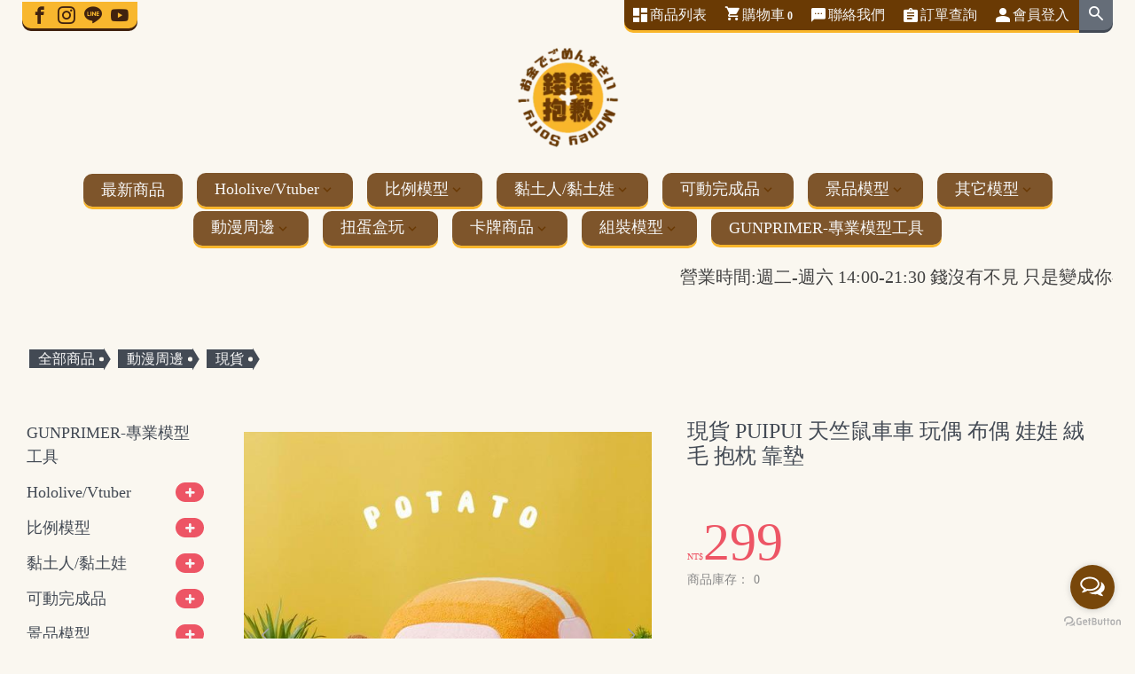

--- FILE ---
content_type: text/html; charset=UTF-8
request_url: https://moneysorry.com/index.php/item/PD60fe4970550ae
body_size: 432110
content:
<!DOCTYPE html>
<html>
    <head>
        <meta charset="utf-8">
<title>【錢錢抱歉】現貨  PUIPUI 天竺鼠車車 玩偶 布偶 娃娃 絨毛 抱枕 靠墊 | 錢錢抱歉-模型公仔玩具周邊-台灣正版經銷</title>
<meta name="csrf-token" content="WSBouUCT8UL3sYYg2QMdkwNrrszHqPpAUEHnDWNB">
<link rel="apple-touch-icon" href="https://shopstore-image.pages.dev/upload/3144/favicon/3144_601c07900568f.png">
<link rel="icon" href="https://shopstore-image.pages.dev/upload/3144/favicon/3144_601c07900568f.png">
<meta property="og:url" content="https://moneysorry.com/index.php/item/PD60fe4970550ae" />
<meta property="og:title" content="【錢錢抱歉】現貨  PUIPUI 天竺鼠車車 玩偶 布偶 娃娃 絨毛 抱枕 靠墊 | 錢錢抱歉-模型公仔玩具周邊" />
<meta property="og:site_name" content="錢錢抱歉-模型公仔玩具周邊" />
<meta property="og:type" content="product" />
<meta property="og:description" content="【錢錢抱歉】現貨  PUIPUI 天竺鼠車車 玩偶 布偶 娃娃 絨毛 抱枕 靠墊" />
<meta property="og:image" content="https://shopstore-image.pages.dev/upload/3144/product/3144_60fe47d0cb445.jpeg" />
<meta property="fb:app_id" content="494484301721472" />
<meta name="description" content="【錢錢抱歉】現貨  PUIPUI 天竺鼠車車 玩偶 布偶 娃娃 絨毛 抱枕 靠墊" />
<meta name="fragment" content="!">
<meta name="author" content="">
<meta name="HandheldFriendly" content="True">
<meta name="viewport" content="width=device-width, initial-scale=1">
<meta name="google" content="notranslate"/>
<meta http-equiv="Content-Language" content="zh-Hant-TW"/>
<meta http-equiv="X-UA-Compatible" content="IE=edge, chrome=1">
<meta http-equiv="cleartype" content="on">
<meta http-equiv="x-dns-prefetch-control" content="on">
<link rel="preconnect" href="https://shopstore-manage.shopstore.tw">
<link rel="preconnect" href="//cdnjs.cloudflare.com">
<link rel="preconnect" href="//connect.facebook.net">
<link rel="preconnect" href="//static.xx.fbcdn.net">
<link rel="dns-prefetch" href="https://shopstore-manage.shopstore.tw">
<link rel="dns-prefetch" href="//cdnjs.cloudflare.com">
<link rel="dns-prefetch" href="//connect.facebook.net">
<link rel="dns-prefetch" href="//static.xx.fbcdn.net">
<link rel="dns-prefetch" href="//www.googletagmanager.com">

<link rel="stylesheet" href="https://moneysorry.com/css/icomoon/style.css?2.6.600" >
<link rel="stylesheet" href="https://moneysorry.com/css/loading_list.css?2.6.600">
<link rel="stylesheet" href="https://cdnjs.cloudflare.com/ajax/libs/overlayscrollbars/1.5.1/css/OverlayScrollbars.min.css">
<link rel="stylesheet" href="https://cdnjs.cloudflare.com/ajax/libs/simplelightbox/1.17.2/simplelightbox.min.css">
<link rel="stylesheet" href="https://cdn.jsdelivr.net/npm/swiper@11/swiper-bundle.min.css"/>
<link rel="stylesheet" href="https://cdn.jsdelivr.net/npm/bootstrap@5.1.1/dist/css/bootstrap.min.css">
<link rel="stylesheet" href="https://cdnjs.cloudflare.com/ajax/libs/element-ui/2.15.14/theme-chalk/index.min.css" integrity="sha512-cTraKrkPq3y0mm73JlMTDOugmX/NwJ/WCitAFxMdS/l+P/qMIUzGkbg3oCx9e8suEU2rurxP+5aIidz0ZjKdpw==" crossorigin="anonymous" referrerpolicy="no-referrer" />
<link rel='stylesheet' href='//fonts.googleapis.com/css?family=Unna:400|Alegreya:400|Alegreya:400|Macondo:400|Corben:400|Ultra:400|Alegraya:400|Source+Sans Pro:200|Acme:400|Amiri:400|EB+Garamond:400|Seaweed+Script:400italic|Alegreya:700|Source+Sans Pro:200|Source+Sans Pro:400|Dancing+Script:400|Titan+One:400|Arapey:400|Source+Sans Pro:200|Open+Sans:400|Open+Sans:600|Open+Sans:700|Amiri:400|Courgette:400|Vollkorn:400|Gentium+Book Basic:700|Cardo:400|Volkhov:400|PT+Serif:400|Volkhov:700|Alegreya:700|Lemon:400|Special+Elite:400|Source+Sans Pro:300|Source+Sans Pro:400|Varela+Round:400|Nunito:700|Lora:400|IM+Fell French Canon:400|IM+Fell French Canon:500' type='text/css'>

<style>.cakes { margin: 20px auto; }
.cake-wrapper { z-index: 1; clear: both; position: relative;  -webkit-box-sizing: border-box; -moz-box-sizing: border-box; -o-box-sizing: border-box; box-sizing: border-box; backface-visibility: hidden; -webkit-backface-visibility: hidden; -moz-backface-visibility: hidden; -ms-backface-visibility: hidden; outline: none; display: flex; flex-direction: column; row-gap: 2px; }

.cake-wrapper .piece img{ z-index:2;}
.cake-wrapper .piece { overflow: hidden; width: 100%; }
.cake-wrapper .is-cpd { display: block; position: relative; }
.cake-wrapper .is-cpd .pd__info { position: relative; }
.cake-wrapper .is-cpd .pd__photo { display: block; width: 100%; height: 100%; text-decoration: none; }
.cake-wrapper .is-cpd .pd__photo img { display: block; width: 100%; height: 100%; object-fit: cover; }

.cake .is-cpd .del-price {
  display: none;
}

.cake .is-cpd .pd__content .price .text, .cake .is-cpd .pd__sold .price .text {
  display: none;
}

.cakes__7 .cake-wrapper { overflow: hidden; }

/* 手機手勢縮放 */
.flickity-viewport { 
  touch-action: pan-y pinch-zoom !important; 
}

/* 一頁式商店輪播購物按鈕
*****************************/
.cake-wrapper .is-cpd .pd__action {
  margin-top: 10px;
  padding-bottom: 1px; /* 避免 .flickity-viewport 計算高度時忽略小數點導致按鈕框線不見 */
}
.cake-wrapper .is-cpd .pd__action .cart-btn {
  display: flex;
  gap: 4px;
  align-items: center;
  justify-content: center;
  width: 100%;
  padding: 10px;
  line-height: 1;
  font-weight: 700;
  font-size: 1.125rem;
}

  .cake-wrapper .is-cpd .pd__action .cart-btn.addtosoldout {
    background-color: #949494;
    color: #fff;
    border-color: #949494;
  }

@media (hover:hover) {
  .cake-wrapper .is-cpd .pd__action .cart-btn.addtosoldout:hover {
      background-color: #aaaaaa;
      color: #fff;
      border-color: #aaaaaa;
  }
}

@media (max-width: 767px) {
  .cake-wrapper .is-cpd .pd__action .cart-btn {
    padding: 6px;
    font-size: .875rem;
  }
}

/* flickity-page-dots 動態 
*****************************/
.cake-wrapper .flickity-page-dots {
  overflow: hidden;
  padding: 0;
  --shift-amount: '';
}
.cake-wrapper.cake .flickity-page-dots {
  flex-wrap: nowrap;
  justify-content: start;
}
.cake-wrapper .flickity-page-dots > li {
  flex-shrink: 0;
  transform: var(--shift-amount);
  transition: transform 0.3s;
}

.cake-wrapper .flickity-page-dots > li:active, .cake-wrapper .flickity-page-dots > li:focus {
  transform: var(--shift-amount);
}@charset "UTF-8";
@import url("https://cdnjs.cloudflare.com/ajax/libs/normalize/8.0.0/normalize.min.css");
@import url("https://fonts.googleapis.com/css?family=Baloo+Thambi");
@import url("https://fonts.googleapis.com/css?family=Source+Sans+Pro");
@import url("https://fonts.googleapis.com/css?family=Noto+Sans+TC");

:root{
  --shopstore-primary:  #37BC9B;
  --shopstore-secondary: #ed5565;
  --shopstore-text-color: #212529;
  --shopstore-text-highlight-color: var(--shopstore-primary);
  /* btn */
  --shopstore-btn-background: #656D78;
  --shopstore-btn-text-color: #f7f7f7;
  --shopstore-btn-border-color: transparent;
  --shopstore-btn-background-hover: var(--shopstore-secondary);
  --shopstore-btn-text-color-hover: #f7f7f7;
  --shopstore-btn-border-color-hover: transparent;
}

* { -webkit-box-sizing: border-box; -moz-box-sizing: border-box; -o-box-sizing: border-box; box-sizing: border-box; font-family: 'Source Sans Pro','daty5','Noto Sans TC','PingFang TC','Microsoft JhengHei', 'sans-serif'; }

a { text-decoration: revert; }

input[type=text], input[type=url], input[type=email], input[type=password], input[type=number], input[type=date] { -webkit-appearance: none; -moz-appearance: none; min-height: 40px; width: 100%; padding: 5px; font-size: 16px; vertical-align: middle; outline: none; border: 1px solid #AAB2BD; background: #faf7f0; color: #434A54; -webkit-border-radius: 5px; -moz-border-radius: 5px; -o-border-radius: 5px; border-radius: 5px; margin-bottom: 10px; -webkit-box-shadow: none; -moz-box-shadow: none; box-shadow: none; }
input[type=text]:focus, input[type=url]:focus, input[type=email]:focus, input[type=password]:focus, input[type=number]:focus, input[type=date]:focus { background: #f7f7f7; }

input[type=number] { text-align: center; -moz-appearance: textfield; -webkit-appearance: textfield; appearance: textfield; }

input[type=number]::-webkit-inner-spin-button, input[type=number]::-webkit-outer-spin-button { -moz-appearance: none; -webkit-appearance: none; appearance: none; margin: 0; }

textarea { box-sizing: border-box; min-height: 40px; width: 100%; padding: 5px; font-size: 16px; vertical-align: middle; outline: none; border: 1px solid #AAB2BD; background: #faf7f0; color: #434A54; -webkit-border-radius: 3px; -moz-border-radius: 3px; -o-border-radius: 3px; border-radius: 3px; margin-bottom: 10px; display: block; overflow: auto; -webkit-transition: all 0.2s ease-in; -moz-transition: all 0.2s ease-in; -ms-transition: all 0.2s ease-in; -o-transition: all 0.2s ease-in; transition: all 0.2s ease-in; }
textarea:focus { background: #f7f7f7; }

input[type=submit], input[type=button], button[type=submit], button[type=button]:not(.flickity-button, .uniform-btn), button[type=submit]:not(.search-box__submit) { box-sizing: border-box; min-height: 40px; padding: 5px 20px; font-size: 16px; outline: none; cursor: pointer; border: none; background: #656D78; -webkit-box-shadow: 0px 3px 0px 0px #434A54; -moz-box-shadow: 0px 3px 0px 0px #434A54; box-shadow: 0px 3px 0px 0px #434A54; color: #f7f7f7; -webkit-border-radius: 5px; -moz-border-radius: 5px; -o-border-radius: 5px; border-radius: 5px; touch-action: manipulation; -webkit-transition: all 0.35s ease-in-out; -moz-transition: all 0.35s ease-in-out; -ms-transition: all 0.35s ease-in-out; -o-transition: all 0.35s ease-in-out; transition: all 0.35s ease-in-out; }
input[type=submit]:hover, input[type=button]:hover, button[type=submit]:hover, button[type=button]:not(.flickity-button, .uniform-btn):hover, button[type=submit]:not(.search-box__submit):hover { background: var(--shopstore-secondary); -webkit-box-shadow: 0px 3px 0px 0px color-mix(in srgb, var(--shopstore-secondary) 80%, black); -moz-box-shadow: 0px 3px 0px 0px color-mix(in srgb, var(--shopstore-secondary) 80%, black); box-shadow: 0px 3px 0px 0px color-mix(in srgb, var(--shopstore-secondary) 80%, black); outline: none; text-shadow: none; }
input[type=submit]:active, input[type=button]:active, button[type=submit]:active, button[type=button]:not(.flickity-button, .uniform-btn):active, button[type=submit]:not(.search-box__submit):active { transform: translate(0px, 3px); -webkit-transform: translate(0px, 3px); box-shadow: 0px 2px 0px 0px; }
button[type=button].is-selecting { background: var(--shopstore-primary); -webkit-box-shadow: none; -moz-box-shadow: none; box-shadow:none; outline: none; text-shadow: none; }
button[type=button].not-selected { background-color: transparent; color: #434A54; border:1px solid #AAB2BD;-webkit-box-shadow: none; -moz-box-shadow: none; box-shadow:none; outline: none; text-shadow: none; }
button[type=button].is-selecting:hover,button[type=button].not-selected:hover { background: var(--shopstore-primary); color: #f7f7f7; -webkit-box-shadow: none; -moz-box-shadow:none; box-shadow: none; outline: none; text-shadow: none; }
.mb-2{margin-bottom: .75rem;}
.d-block{display:block;}
.row{display: flex;flex-wrap:wrap;margin-right:-15px;margin-left:-15px;}
.w-100{width: 100%;}
.col-md-6{width: 100%;padding-right:15px;padding-left:15px}
@media (min-width: 981px){ .col-md-6{flex:0 0 50%;max-width:50%;} }

.sort-select { width: 15%; margin-left: auto; margin-bottom: 30px; position: relative; color: inherit; /* Target IE9 and IE10 */ }
.sort-select::after { content: '\25BE'; position: absolute; top: 50%; -webkit-transform: translateY(-50%); -moz-transform: translateY(-50%); -ms-transform: translateY(-50%); -o-transform: translateY(-50%); transform: translateY(-50%); right: 10px; color: #434A54; pointer-events: none; }
.sort-select select { -webkit-appearance: none; -moz-appearance: none; min-height: 40px; width: 100%; padding: 9px 5px; font-size: 16px; vertical-align: middle; border: 1px solid #AAB2BD; background: #faf7f0; color: #434A54; -webkit-border-radius: 3px; -moz-border-radius: 3px; -o-border-radius: 3px; border-radius: 3px; font-family: inherit; outline: none; }
@media (max-width:767px){ .sort-select{ width: 40%; } }

.select-wrap { position: relative; color: inherit; /* Target IE9 and IE10 */ }
.select-wrap::after { content: '\25BE'; position: absolute; top: 50%; -webkit-transform: translateY(-50%); -moz-transform: translateY(-50%); -ms-transform: translateY(-50%); -o-transform: translateY(-50%); transform: translateY(-50%); right: 10px; color: #434A54; pointer-events: none; }
.select-wrap select::-ms-expand { display: none; }
.select-wrap select { -webkit-appearance: none; -moz-appearance: none; min-height: 40px; width: 100%; padding: 9px 5px; font-size: 16px; vertical-align: middle; border: 1px solid #AAB2BD; background: #faf7f0; color: #434A54; -webkit-border-radius: 3px; -moz-border-radius: 3px; -o-border-radius: 3px; border-radius: 3px; font-family: inherit; outline: none; }
.select-wrap select:focus { background-color: #f7f7f7; color: #434A54; -webkit-box-shadow: none; -moz-box-shadow: none; box-shadow: none; }
.select-wrap select:disabled { cursor: not-allowed; }
.select-area { display: flex; margin-bottom: 10px; }

.number-wrap { position: relative; display: block; width: 100%; }
.number-wrap > input { display: block; height: 100%; margin-bottom: 0; }
.number-wrap > button { position: absolute; top: 0; display: flex; align-items: center; justify-content: center; height: 100%; margin-bottom: 0; -webkit-box-shadow: none !important; -moz-box-shadow: none !important; box-shadow: none !important; }
.number-wrap > button.num-minus { left: 0; padding-left: 10px; padding-right: 10px; background: var(--shopstore-primary); color: #f7f7f7; border-radius: 3px 0px 0px 3px; -moz-border-radius: 3px 0px 0px 3px; -webkit-border-radius: 3px 0px 0px 3px; }
.number-wrap > button.num-plus { right: 0; padding-left: 10px; padding-right: 10px; background: var(--shopstore-primary); color: #f7f7f7; border-radius: 0px 3px 3px 0px; -moz-border-radius: 0px 3px 3px 0px; -webkit-border-radius: 0px 3px 3px 0px; }

/*******************
* input[type="file"]
*******************/
input[type="file"] { width: 0.1px; height: 0.1px; opacity: 0; overflow: hidden; position: absolute; z-index: -1; }
input[type="file"] + label { max-width: 100%; text-overflow: ellipsis; white-space: nowrap; cursor: pointer; display: flex; overflow: hidden; vertical-align: middle; padding: 5px 20px; font-size: 16px; background-color: #656D78; color: #f7f7f7; border-radius: 5px; box-shadow: 0px 3px 0px 0px #434A54;}
input[type="file"] + label span{margin-right: 5px;}
input[type="file"]:focus + label, input[type="file"].has-focus + label { outline: none; }
input[type="file"]:focus + label, input[type="file"].has-focus + label, input[type="file"] + label:hover { background-color: var(--shopstore-secondary); box-shadow: 0px 3px 0px 0px color-mix(in srgb, var(--shopstore-secondary) 80%, black);}

.chat-btn{display: flex; justify-content: space-between;}
.chat-btn button{min-height: 0!important;display: flex;}
.chat-btn button span{display: inline-block;transform: rotate(-45deg);margin-right: 5px;}
/*******************
* head top
*******************/
header { display: block; width: 100%; margin: 0 auto; *zoom: 1; }
header:before, header:after { content: " "; display: table; }
header:after { clear: both; }

.headtop { width: 100%; clear: both; -webkit-box-sizing: border-box; -moz-box-sizing: border-box; -o-box-sizing: border-box; box-sizing: border-box; position: fixed; z-index: 1000; background: transparent; }
@media only screen and (min-width: 1300px) { .headtop { left: 50%;-webkit-transform: translateX(-50%);-moz-transform: translateX(-50%);-ms-transform: translateX(-50%);-o-transform: translateX(-50%);transform: translateX(-50%);max-width: 1300px; padding: 0 0 5px 0; } }
@media only screen and (max-width: 1300px) { .headtop { padding-left: 25px; padding-right: 25px; } }
@media (max-width: 980px), (max-device-width: 1024px) { .headtop { border-bottom: 3px solid #AAB2BD; background-color: #CCD1D9; padding: 0; } }

.headtop_main{ width: 100%; display: flex; flex-wrap: nowrap; justify-content: flex-end; align-items: center;  }
@media (max-width: 980px), (max-device-width: 1024px) { .headtop_main { height: 66px } }

/*
* head top mobile分類bar*******************/
.headtop__category_bar{display: none;}
@media (max-width: 980px), (max-device-width: 1024px){
.headtop__category_bar{display:flex;width:calc(100% - 30px);height: 40px;overflow:auto;margin:auto;}
.headtop__category_bar ul{list-style:none;display: flex;align-items: center; flex-wrap:nowrap;padding:0;}
.headtop__category_bar li{padding: 0 15px; white-space:nowrap;}
.headtop__category_bar li a{color: #000000;text-decoration:none;}
}

@media (min-device-width: 1025px){
  .headtop__category_bar{margin-bottom: 5px;}
  .headtop__category_bar::-webkit-scrollbar {height: 5px;}
  .headtop__category_bar::-webkit-scrollbar-track {background: transparent;}
  .headtop__category_bar::-webkit-scrollbar-thumb {background-color: transparent;}
  .headtop__category_bar:hover.headtop__category_bar::-webkit-scrollbar-thumb {background-color: rgba(0, 0, 0, .3); }
  .headtop__category_bar::-webkit-scrollbar-thumb:hover {background-color: rgba(0, 0, 0, .3);}
  /* Firefox */
  .headtop__category_bar {scrollbar-width: thin;scrollbar-color: rgba(0, 0, 0, 0.3) transparent;} 
}

/*
* head top 基本功能*******************/
.headtop-icon { font-size: 16px; overflow: visible; color: #ffffff;}
@media (max-width: 980px), (max-device-width: 1024px) { .headtop-icon { font-size: 24px; text-align: center; display: block; color: #434a54;} .sidebar__stable-nav .headtop-icon { font-size: 16px; padding: 4px; color: inherit;}}
.headtop__store-essentials { display: -webkit-box; display: -moz-box; display: -ms-flexbox; display: -webkit-flex; display: flex; flex-direction: row; flex-wrap: nowrap; margin-left: 20px; padding: 0; align-self: stretch;}
@media (max-width: 980px), (max-device-width: 1024px) { .headtop__store-essentials { margin: auto; order: 4; } }
.headtop__store-essentials a { font-size: 16px; position: relative; text-decoration: none; color: #f7f7f7; -webkit-box-sizing: border-box; -moz-box-sizing: border-box; -o-box-sizing: border-box; box-sizing: border-box; -webkit-transition: all 0.35s ease-in-out; -moz-transition: all 0.35s ease-in-out; -ms-transition: all 0.35s ease-in-out; -o-transition: all 0.35s ease-in-out; transition: all 0.35s ease-in-out; background: var(--shopstore-secondary); -webkit-box-shadow: 0px 3px 0px 0px color-mix(in srgb, var(--shopstore-secondary) 80%, black); -moz-box-shadow: 0px 3px 0px 0px color-mix(in srgb, var(--shopstore-secondary) 80%, black); box-shadow: 0px 3px 0px 0px color-mix(in srgb, var(--shopstore-secondary) 80%, black); padding: 5px 10px; border-right: 1px solid color-mix(in srgb, var(--shopstore-secondary) 80%, black); display: flex; align-items: center;}
@media (max-width: 980px), (max-device-width: 1024px) { .headtop__store-essentials a { font-size: 24px; margin: auto 10px; text-align: center; color: #434A54; background: none; -webkit-box-shadow: none; -moz-box-shadow: none; box-shadow: none; border: none; padding: 0; display: block;}
  .headtop__store-essentials a:hover, .headtop__store-essentials a:active { background: none !important; -webkit-transform: scale(1.1); -moz-transform: scale(1.1); -ms-transform: scale(1.1); transform: scale(1.1); } }
.headtop__store-essentials a:first-child { margin-left: 20px; border-radius: 0px 0px 0 10px; -moz-border-radius: 0px 0px 0 10px; -webkit-border-radius: 0px 0px 0 10px; }
@media (max-width: 980px), (max-device-width: 1024px) { .headtop__store-essentials a:first-child { margin-left: 10px; } }
.headtop__store-essentials a:hover { background: color-mix(in srgb, var(--shopstore-secondary) 80%, rgba(0,0,0,.8)); }
.headtop__store-essentials a:active { background: color-mix(in srgb, var(--shopstore-secondary) 80%, black); transform: translate(0px, 3px); -webkit-transform: translate(0px, 3px); box-shadow: 0px 2px 0px 0px; }
.headtop__store-essentials a .pc-menu { margin-left: 3px; }
.mobile-menu{ display: none;}
.headtop__store-essentials a b { font-size: 12px; margin-left: 3px;}
@media (max-width: 980px), (max-device-width: 1024px) { .headtop__store-essentials a::before { display: none !important; }
  .headtop__store-essentials a::after { display: none; }
  .headtop__store-essentials a .pc-menu { display: none; }
  .mobile-menu { display: block; font-size: 14px; line-height: 1.2; white-space: nowrap; margin-top: 3px; font-weight: 400;}
  .headtop__store-essentials a.cart-manage-btn .group { display: flex; justify-content: center;  align-items: end;}
  .headtop__store-essentials a.order-manage-btn { display: none; }
  .headtop__store-essentials a.contact-btn { display: none; }
  .headtop__store-essentials a.blog-btn { display: none; }
  .headtop__store-essentials a.sign-in-btn { display: none; }
  .headtop__store-essentials a.sign-out-btn { display: none; }
  .headtop__store-essentials a.member-btn { display: none; } }

@media (min-width: 981px) { /* 避免 safari 多層 scale 時模糊*/
  .cart-manage-btn.anime > * { -webkit-animation-delay: 0; -webkit-animation-duration: 0.7s; -webkit-animation-name: pound; -webkit-animation-fill-mode: fowards; -webkit-animation-direction: ease-in-out; -moz-animation-delay: 0; -moz-animation-duration: 0.7s; -moz-animation-name: pound; -moz-animation-fill-mode: fowards; -moz-animation-direction: ease-in-out; animation-delay: 0; animation-duration: 0.7s; animation-name: pound; animation-fill-mode: fowards; animation-direction: ease-in-out; z-index: 9999; }
}
@media (max-width: 980px) {
  .cart-manage-btn.anime { -webkit-animation-delay: 0; -webkit-animation-duration: 0.7s; -webkit-animation-name: pound; -webkit-animation-fill-mode: fowards; -webkit-animation-direction: ease-in-out; -moz-animation-delay: 0; -moz-animation-duration: 0.7s; -moz-animation-name: pound; -moz-animation-fill-mode: fowards; -moz-animation-direction: ease-in-out; animation-delay: 0; animation-duration: 0.7s; animation-name: pound; animation-fill-mode: fowards; animation-direction: ease-in-out; z-index: 9999; }
}
.cart-manage-btn.anime::after { transform: rotate(-165deg); height: 0; }

/*
* head top 社群功能*******************/
.headtop__social-nav { display: -webkit-box; display: -moz-box; display: -ms-flexbox; display: -webkit-flex; display: flex; flex-direction: row; flex-wrap: nowrap; justify-content: flex-start; justify-items: center; align-content: center; align-items: center; margin-right: auto; }
@media (max-width: 980px), (max-device-width: 1024px) { .headtop__social-nav { display: none; }
  .headtop__social-nav.in-sidebar { display: -webkit-box; display: -moz-box; display: -ms-flexbox; display: -webkit-flex; display: flex; margin: 10px auto; -webkit-box-sizing: border-box; -moz-box-sizing: border-box; -o-box-sizing: border-box; box-sizing: border-box; padding: 5px; width: 100%; justify-content: flex-start; }
  .headtop__social-nav.in-sidebar span { color: #434A54; -webkit-transition: all 0.2s ease; -moz-transition: all 0.2s ease; -ms-transition: all 0.2s ease; -o-transition: all 0.2s ease; transition: all 0.2s ease; border: none; padding: 6px; }
  .headtop__social-nav.in-sidebar a { font-size: 18px; margin-right: 10px; background: none; -webkit-box-shadow: none; -moz-box-shadow: none; box-shadow: none; }
  .headtop__social-nav.in-sidebar span.icon-facebook2 { color: #3b5998; }
  .headtop__social-nav.in-sidebar span.icon-instagram { color: #e4405f; }
  .headtop__social-nav.in-sidebar span.icon-line { color: #00c300; }
  .headtop__social-nav.in-sidebar span.icon-youtube { color: #f00; } }
.headtop__social-nav a { display: -webkit-box; display: -moz-box; display: -ms-flexbox; display: -webkit-flex; display: flex; font-size: 18px; text-decoration: none; justify-content: center; align-content: center; align-items: center; flex-direction: row; flex-wrap: nowrap; -webkit-transition: all 0.2s ease; -moz-transition: all 0.2s ease; -ms-transition: all 0.2s ease; -o-transition: all 0.2s ease; transition: all 0.2s ease; background: #CCD1D9; -webkit-box-shadow: 0px 3px 0px 0px #AAB2BD; -moz-box-shadow: 0px 3px 0px 0px #AAB2BD; box-shadow: 0px 3px 0px 0px #AAB2BD; }
.headtop__social-nav a:first-child { border-radius: 0px 0px 0 10px; -moz-border-radius: 0px 0px 0 10px; -webkit-border-radius: 0px 0px 0 10px; padding-left: 5px; }
.headtop__social-nav a:last-child { border-radius: 0px 0px 10px 0px; -moz-border-radius: 0px 0px 10px 0px; -webkit-border-radius: 0px 0px 10px 0px; padding-right: 5px; }
.headtop__social-nav a span { color: #434A54; -webkit-transition: all 0.2s ease; -moz-transition: all 0.2s ease; -ms-transition: all 0.2s ease; -o-transition: all 0.2s ease; transition: all 0.2s ease; padding: 6px; -webkit-transform: scale(1.1); -moz-transform: scale(1.1); -ms-transform: scale(1.1); transform: scale(1.1); }
.headtop__social-nav a:hover span, .headtop__social-nav a:active span { border: none; }
.headtop__social-nav a:hover.nav-facebook2, .headtop__social-nav a:active.nav-facebook2 { background: #3b5998; }
.headtop__social-nav a:hover.nav-instagram, .headtop__social-nav a:active.nav-instagram { background: #e4405f; }
.headtop__social-nav a:hover.nav-line, .headtop__social-nav a:active.nav-line { background: #00c300; }
.headtop__social-nav a:hover.nav-youtube, .headtop__social-nav a:active.nav-youtube { background: #f00; }
.headtop__social-nav a:hover span.icon-facebook2, .headtop__social-nav a:active span.icon-facebook2 { color: #3b5998; }
.headtop__social-nav a:hover span.icon-instagram, .headtop__social-nav a:active span.icon-instagram { color: #e4405f; }
.headtop__social-nav a:hover span.icon-line, .headtop__social-nav a:active span.icon-line { color: #00c300; }
.headtop__social-nav a:hover span.icon-youtube, .headtop__social-nav a:active span.icon-youtube { color: #f00; }

/*
* head top 搜尋bar*******************/
.headtop__search-block { display: inline-flex; -webkit-box-sizing: border-box; -moz-box-sizing: border-box; -o-box-sizing: border-box; box-sizing: border-box; background: #656D78; -webkit-box-shadow: 0px 3px 0px 0px #434A54; -moz-box-shadow: 0px 3px 0px 0px #434A54; box-shadow: 0px 3px 0px 0px #434A54; padding: 2.5px 5px; border-radius: 0px 0px 10px 0px; -moz-border-radius: 0px 0px 10px 0px; -webkit-border-radius: 0px 0px 10px 0px; align-self: stretch;}
@media (max-width: 980px), (max-device-width: 1024px) { .headtop__search-block { order: 3;  padding: 0; background: none; -webkit-box-shadow: none; -moz-box-shadow: none; box-shadow: none; } }
.headtop__search-block form { margin-bottom: 0; display: -webkit-box; display: -moz-box; display: -ms-flexbox; display: -webkit-flex; display: flex; width: 100%; flex-direction: row; flex-wrap: nowrap; justify-content: flex-end; justify-items: center; align-content: center; align-items: center; }
.headtop__search-block .search-box { display: block; visibility: hidden; width: 0; flex-direction: row; flex-wrap: nowrap; justify-content: center; justify-items: center; align-content: center; align-items: center; margin: 0; padding: 0; position: relative; }
.headtop__search-block .search-box.open { width: 180px; display: -webkit-box; display: -moz-box; display: -ms-flexbox; display: -webkit-flex; display: flex; visibility: visible; }
@media (max-width: 980px), (max-device-width: 1024px) { .headtop__search-block .search-box.open { width: 200px; } }
.headtop__search-block .search-box.open .search-box__input { border-color: #575757; visibility: visible; }
.headtop__search-block .search-box.open .search-box__input::placeholder { color: #ffffff;opacity: 1; }
.headtop__search-block .search-box.open .search-box__input::-ms-input-placeholder { color: #ffffff;}
.headtop__search-block .search-box__input { width: 100%; visibility: hidden; border: none; border-bottom: 1px solid #656D78; padding-top: 3px; color: #f7f7f7; background: transparent; }
@media (max-width: 980px), (max-device-width: 1024px) { .headtop__search-block .search-box__input { color: #434A54; font-size: 20px; } }
.headtop__search-block .search-box__submit { border: none; color: #f7f7f7; cursor: pointer; position: absolute; margin: 0; padding: 3px; right: 0; font-size: 18px; -webkit-transform: rotate(180deg); -moz-transform: rotate(180deg); -ms-transform: rotate(180deg); transform: rotate(180deg); min-height: auto; background: transparent; display: none; -webkit-box-shadow: none; -moz-box-shadow: none; box-shadow: none; }
.headtop__search-block .search-box__submit:hover, .headtop__search-block .search-box__submit:active { -webkit-transform: scale(1.1); -moz-transform: scale(1.1); -ms-transform: scale(1.1); transform: scale(1.1); background: none; -webkit-box-shadow: none; -moz-box-shadow: none; box-shadow: none; }
@media (max-width: 980px), (max-device-width: 1024px) { .headtop__search-block .search-box__submit { color: #434A54; font-size: 20px; }
  .headtop__search-block .search-box__submit:hover, .headtop__search-block .search-box__submit:active { color: #434A54; } }
.headtop__search-block .search-button { display: block; text-decoration: none; color: #f7f7f7; padding-left: 6px; padding-right: 6px; -webkit-transition: all 0.35s ease-in-out; -moz-transition: all 0.35s ease-in-out; -ms-transition: all 0.35s ease-in-out; -o-transition: all 0.35s ease-in-out; transition: all 0.35s ease-in-out; }
.headtop__search-block .search-button:hover, .headtop__search-block .search-button:active { -webkit-transform: scale(1.1); -moz-transform: scale(1.1); -ms-transform: scale(1.1); transform: scale(1.1); }
@media (max-width: 980px), (max-device-width: 1024px) { .headtop__search-block .search-button { color: #434A54; font-size: 22px; padding-right: 0; } }
.search-box__input:focus{outline: none;outline-offset: 0;}
.search-box__input{-webkit-appearance: none!important;  /* Safari 和 Chrome，常用於iOS下移除內建樣式 */-moz-appearance: none!important;/* FireFox */appearance: none!important;box-shadow: none!important;border-radius: 0 !important;}
@media (max-width: 980px), (max-device-width: 1024px){.search-box__input{line-height:2em;height:2em;}}

.headtop__logo { display: none; flex-grow: 1; order: 2; -webkit-box-sizing: border-box; -moz-box-sizing: border-box; -o-box-sizing: border-box; box-sizing: border-box; padding: 0 20px; }
@media (max-width: 980px), (max-device-width: 1024px) { .headtop__logo { display: block; height: 75%; width: 38%; text-align: center; }
  .headtop__logo.move img { width: auto; }
  .headtop__logo a { display: -webkit-box; display: -moz-box; display: -ms-flexbox; display: -webkit-flex; display: flex; height: 100%; width: 100%; align-items: center; justify-content: flex-start; }
  .headtop__logo img { display: block; height: 100%;  max-width: 100%; object-fit: scale-down; -webkit-transform: translate3d(0, 0, 0); transform: translate3d(0, 0, 0); } }

@media (max-width: 980px), (max-device-width: 1024px) { .headtop__store-essentials a.items-list-btn{ display: none; } }

/*
* head sidebar menu *******************/
.headtop__sidebar { display: none; }
@media (max-width: 980px), (max-device-width: 1024px) { .headtop__sidebar { display: block; order: 4; margin: auto; } }

.sidebar__nav-btn { display: none; margin-left: 6px; margin-right: 10px; position: relative; line-height: 1; }
@media (max-width: 980px), (max-device-width: 1024px) { .sidebar__nav-btn { display: block; margin-left: 0; -webkit-transition: all 0.35s ease-in-out; -moz-transition: all 0.35s ease-in-out; -ms-transition: all 0.35s ease-in-out; -o-transition: all 0.35s ease-in-out; transition: all 0.35s ease-in-out; }
  .sidebar__nav-btn:hover { -webkit-transform: scale(1.1); -moz-transform: scale(1.1); -ms-transform: scale(1.1); transform: scale(1.1); } .sidebar__nav-btn .icon-th-menu{ font-size: 24px; }
  .sidebar__nav-btn a { text-align: center; display: inline-block; text-decoration: none; color: #434A54; -webkit-transition: all 0.2s ease-in-out; -moz-transition: all 0.2s ease-in-out; -ms-transition: all 0.2s ease-in-out; -o-transition: all 0.2s ease-in-out; transition: all 0.2s ease-in-out; } }

.sidebar__nav { z-index: 1002; position: fixed; width: 0; height: 100vh; background-color: rgba(101, 109, 120, 0.35); overflow-x: hidden; overflow-y: scroll; -webkit-overflow-scrolling: touch; right: 0; top: 0; -webkit-transition: all 0.7s ease-in-out; -moz-transition: all 0.7s ease-in-out; -ms-transition: all 0.7s ease-in-out; -o-transition: all 0.7s ease-in-out; transition: all 0.7s ease-in-out; }
.sidebar__nav.open { width: 100%; }
.sidebar__nav.open .sidebar__nav-close { left: calc(20% - 48px); }

.sidebar__nav-close { font-size: 36px; color: #f7f7f7; text-decoration: none; position: fixed; left: 100%; top: 10px; -webkit-transition: all 0.7s ease-in-out; -moz-transition: all 0.7s ease-in-out; -ms-transition: all 0.7s ease-in-out; -o-transition: all 0.7s ease-in-out; transition: all 0.7s ease-in-out; display: inline-block; padding: 5px 6px 0; background: #434A54; -webkit-border-top-left-radius: 10px; -webkit-border-bottom-left-radius: 10px; -moz-border-radius-topleft: 10px; -moz-border-radius-bottomleft: 10px; border-top-left-radius: 10px; border-bottom-left-radius: 10px; }
.sidebar__nav-close:hover, .sidebar__nav-close:active { color: #656D78; }

.sidebar__nav--ul { list-style: none; display: block; margin: 0; padding: 0; padding-bottom: 100px; background: #CCD1D9; float: right; width: 80%; min-height: 100vh; -webkit-box-sizing: border-box; -moz-box-sizing: border-box; -o-box-sizing: border-box; box-sizing: border-box; border-left: 3px solid #434A54; }
.sidebar__nav--ul > .in-sidebar-top { margin-bottom: 0; }
.sidebar__nav--ul a { width: 100%; }
.sidebar__nav--ul .headtop__social-nav.in-sidebar a { width: auto; }
.sidebar__nav--ul ul { list-style: none; margin: 0; padding: 0; }
.sidebar__nav--ul > li { display: -webkit-box; display: -moz-box; display: -ms-flexbox; display: -webkit-flex; display: flex; flex-direction: row; flex-wrap: wrap; justify-content: flex-end; align-items: center; width: 100%; border-bottom: 3px solid #AAB2BD; }
.sidebar__nav--ul > li > a { display: inline-block; font-size: 18px; color: #434A54; text-decoration: none; padding: 5px 15px; overflow-wrap: break-word; word-break: break-all; order: 1; flex: 1 1 0; border-right: 1px solid #AAB2BD; background: #CCD1D9; }
.sidebar__nav--ul > li > a.open { background: #434A54; color: #CCD1D9; }
.sidebar__nav--ul > li > a:hover { opacity: 0.8; -ms-filter: "progid:DXImageTransform.Microsoft.Alpha(Opacity=80)"; filter: alpha(opacity=80); }
.sidebar__nav--ul > li.lev > span { order: 2; -webkit-transition: all 0.2s ease-in-out; -moz-transition: all 0.2s ease-in-out; -ms-transition: all 0.2s ease-in-out; -o-transition: all 0.2s ease-in-out; transition: all 0.2s ease-in-out; cursor: pointer; }
.sidebar__nav--ul > li.lev > span.lev-btn { font-size: 20px; cursor: pointer; display: block; -webkit-transform: rotate(45deg); -moz-transform: rotate(45deg); -ms-transform: rotate(45deg); transform: rotate(45deg); padding: 3px 8px; color: #434A54; }
.sidebar__nav--ul > li.lev > span.close { -webkit-transform: rotate(0deg); -moz-transform: rotate(0deg); -ms-transform: rotate(0deg); transform: rotate(0deg); }
.sidebar__nav--ul > li > ul { order: 3; min-width: 100%; display: none; }
.sidebar__nav--ul > li > ul > li { display: block; width: 100%; margin: 5px auto; }
.sidebar__nav--ul > li > ul > li > a { font-size: 16px; text-decoration: none; display: block; color: #434A54; padding: 2px 15px; }
.sidebar__nav--ul > li > ul > li > ul { width: 100%; margin: 5px auto 0; display: -webkit-box; display: -moz-box; display: -ms-flexbox; display: -webkit-flex; display: flex; flex-direction: row; flex-wrap: wrap; }
.sidebar__nav--ul > li > ul > li > ul > li { display: block; margin: 0; padding: 0; width: 100%; }
.sidebar__nav--ul > li > ul > li > ul > li > a { display: inline-block; font-size: 14px; text-decoration: none; color: #434A54; padding: 3px 15px; margin: 2px 0; }
.sidebar__nav--ul > li > ul > li > ul > li > a::before { display: inline; content: "\e912"; font-family: 'icomoon' !important; vertical-align: middle; margin-right: 5px;}
/* 第四層 */
.sidebar__nav--ul > li > ul > li > ul > li > ul { width: 100%; margin: 5px auto 0; display: -webkit-box; display: -moz-box; display: -ms-flexbox; display: -webkit-flex; display: flex; flex-direction: row; flex-wrap: wrap; }
.sidebar__nav--ul > li > ul > li > ul > li > ul > li { display: block; margin: 0; padding: 0; width: 100%; }
.sidebar__nav--ul > li > ul > li > ul > li > ul > li > a { display: inline-block; font-size: 14px; text-decoration: none; color: #434A54; padding: 3px 15px 3px 30px; margin: 2px 0; }
.sidebar__nav--ul > li > ul > li > ul li > ul li a::before { content: " ⦁ "; margin-right: 5px;  }

.sidebar__stable-nav { display: block; width: 100%; margin: 0 auto 10px; }
.sidebar__stable-nav a { font-size: 18px; text-decoration: none; color: #434A54; display: flex; align-items: center; padding: 10px 15px; border-bottom: 3px solid #AAB2BD; }
.sidebar__stable-nav a span { padding: 3px; }
.sidebar__stable-nav a:hover, .sidebar__stable-nav a:active { opacity: 0.7; -ms-filter: "progid:DXImageTransform.Microsoft.Alpha(Opacity=70)"; filter: alpha(opacity=70); }

/*******************
* head main
* logo
*********************/
.headmain { width: 100%; clear: both; display: block; margin: 66px auto 10px; }
@media (max-width: 980px), (max-device-width: 1024px) { .headmain { display: none; } }

/*
* head main logo*******************/
.headmain__logo { display: block; text-align: center; margin: 0 auto; padding: 0; position: relative; }
.headmain__logo a { display: inline-block; height: 120px; width: auto; outline: none; }
.headmain__logo a img { display: block; max-height: 100%; max-width: 100%; }

.headmain__nav { display: block; flex-grow: 1; margin: 15px auto; }

/*
* head main drop down menu *******************/
.headmain__nav--ul { list-style: none; margin: 0; padding: 0; clear: both; *zoom: 1; -webkit-box-sizing: border-box; -moz-box-sizing: border-box; -o-box-sizing: border-box; box-sizing: border-box; display: -webkit-box; display: -moz-box; display: -ms-flexbox; display: -webkit-flex; display: flex; flex-direction: row; flex-wrap: wrap; justify-content: center !important; align-items: center; width: 100%; }
.headmain__nav--ul:before, .headmain__nav--ul:after { content: " "; display: table; }
.headmain__nav--ul:after { clear: both; }
.headmain__nav--ul ul { list-style: none; margin: 0; padding: 0; }
.headmain__nav--ul > li { margin: 0; margin-bottom: 5px; padding: 0; position: relative; }
.headmain__nav--ul > li > a { display: block; font-size: 18px; margin: 0 8px; padding: 5px 20px; text-decoration: none; white-space: nowrap; color: #f7f7f7; background: #656D78; -webkit-border-radius: 10px; -moz-border-radius: 10px; -o-border-radius: 10px; border-radius: 10px; -webkit-box-shadow: 0px 3px 0px 0px #434A54; -moz-box-shadow: 0px 3px 0px 0px #434A54; box-shadow: 0px 3px 0px 0px #434A54; -webkit-transition: all 0.35s ease-in; -moz-transition: all 0.35s ease-in; -ms-transition: all 0.35s ease-in; -o-transition: all 0.35s ease-in; transition: all 0.35s ease-in; }
.headmain__nav--ul > li > a:active { transform: translate(0px, 3px); -webkit-transform: translate(0px, 3px); box-shadow: 0px 2px 0px 0px; }
.headmain__nav--ul > li:hover > a, .headmain__nav--ul > li:active > a { color: color-mix(in srgb, var(--shopstore-primary) 80%, white); }
.headmain__nav--ul > li:hover > ul, .headmain__nav--ul > li:active > ul { visibility: visible; opacity: 1; -ms-filter: "progid:DXImageTransform.Microsoft.Alpha(Opacity=100)"; filter: alpha(opacity=100); }
.headmain__nav--ul > li.lev > a::after { content: "\e313"; font-family: 'icomoon' !important; display: inline-block; color: color-mix(in srgb, var(--shopstore-primary) 80%, white); vertical-align: middle; margin: 0; padding: 0; }
.headmain__nav--ul > li > ul { position: absolute; margin-top: 5px; left: 8px; width: auto; min-width: 160px; display: block; -webkit-transition: all 0.25s ease; -moz-transition: all 0.25s ease; -ms-transition: all 0.25s ease; -o-transition: all 0.25s ease; transition: all 0.25s ease; visibility: hidden; opacity: 0; -ms-filter: "progid:DXImageTransform.Microsoft.Alpha(Opacity=0)"; filter: alpha(opacity=0); z-index: 900; }
.headmain__nav--ul > li > ul > li { margin: 0; margin-bottom: 5px; padding: 0; position: relative; display: block; background: #656D78; -webkit-box-shadow: 0px 3px 0px 0px #434A54; -moz-box-shadow: 0px 3px 0px 0px #434A54; box-shadow: 0px 3px 0px 0px #434A54; -webkit-border-radius: 10px; -moz-border-radius: 10px; -o-border-radius: 10px; border-radius: 10px; }
.headmain__nav--ul > li > ul > li > a { display: block; font-size: 20px; color: #f7f7f7; padding: 5px 10px; margin: 0 auto; text-decoration: none; -webkit-transition: all 0.35s ease-in-out; -moz-transition: all 0.35s ease-in-out; -ms-transition: all 0.35s ease-in-out; -o-transition: all 0.35s ease-in-out; transition: all 0.35s ease-in-out; }
.headmain__nav--ul > li > ul > li > a:hover { color: var(--shopstore-secondary); padding-left: 18px; }
.headmain__nav--ul > li > ul > li:not(.headmain__nav--ul > li > ul > li.lev) { margin: 0 auto 5px; }
.headmain__nav--ul > li > ul > li > ul { display: block; width: 100%; -webkit-transition: all 0.25s ease; -moz-transition: all 0.25s ease; -ms-transition: all 0.25s ease; -o-transition: all 0.25s ease; transition: all 0.25s ease; z-index: 901; }
.headmain__nav--ul > li > ul > li > ul > li { margin: 0; padding: 0; }
.headmain__nav--ul > li > ul > li > ul > li > a { display: block; font-size: 16px; padding: 5px 15px 5px 20px; margin: 0 auto; text-decoration: none; position: relative; color: #f7f7f7; -webkit-transition: all 0.35s ease-in-out; -moz-transition: all 0.35s ease-in-out; -ms-transition: all 0.35s ease-in-out; -o-transition: all 0.35s ease-in-out; transition: all 0.35s ease-in-out; }
.headmain__nav--ul > li > ul > li > ul > li > a::before { position: absolute; left: 2px; display: block; content: "\e912"; font-family: 'icomoon' !important; color: color-mix(in srgb, var(--shopstore-primary) 80%, white); }
.headmain__nav--ul > li > ul > li > ul > li > a:hover { padding-left: 18px; color: color-mix(in srgb, var(--shopstore-primary) 80%, white); }
.headmain__nav--ul > li > ul > li > ul > li:last-child > a { margin-bottom: 5px; }
/* 第四層 */
.headmain__nav--ul > li > ul > li > ul > li > ul { display: block; width: 100%; -webkit-transition: all 0.25s ease; -moz-transition: all 0.25s ease; -ms-transition: all 0.25s ease; -o-transition: all 0.25s ease; transition: all 0.25s ease; z-index: 901; }
.headmain__nav--ul > li > ul > li > ul > li > ul > li { margin: 0; padding: 0; }
.headmain__nav--ul > li > ul > li > ul > li > ul > li > a { display: block; font-size: 16px; padding: 5px 15px 5px 30px; margin: 0 auto; text-decoration: none; position: relative; color: #f7f7f7; -webkit-transition: all 0.35s ease-in-out; -moz-transition: all 0.35s ease-in-out; -ms-transition: all 0.35s ease-in-out; -o-transition: all 0.35s ease-in-out; transition: all 0.35s ease-in-out; }
.headmain__nav--ul > li > ul > li > ul > li > ul > li > a::before { position: absolute; left: 15px; display: block; content: " ⦁ "; color: color-mix(in srgb, var(--shopstore-secondary) 70%, white);}
.headmain__nav--ul > li > ul > li > ul > li > ul > li > a:hover {  color: color-mix(in srgb, var(--shopstore-secondary) 70%, white) }
.headmain__nav--ul > li > ul > li > ul > li > ul > li:last-child > a { margin-bottom: 5px; }

/*******************
* footer
*******************/
footer { display: block; width: 100%; margin: 25px auto 10px; *zoom: 1; }
footer:before, footer:after { content: " "; display: table; }
footer:after { clear: both; }

.footer__nav { width: 100%; display: flex; flex-direction: row; flex-wrap: wrap; justify-content: center; align-content: center; align-items: center; -webkit-box-sizing: border-box; -moz-box-sizing: border-box; -o-box-sizing: border-box; box-sizing: border-box; }
.footer__nav a { text-decoration: none; font-size: 16px; padding: 5px 15px; position: relative; text-transform: uppercase; color: #373737; }
.footer__nav a span { -webkit-transition: all 0.3s ease-in-out; -moz-transition: all 0.3s ease-in-out; -ms-transition: all 0.3s ease-in-out; -o-transition: all 0.3s ease-in-out; transition: all 0.3s ease-in-out; }
.footer__nav a:not(:last-child)::after { content: ""; display: block; width: 15px; height: 1px; position: absolute; background: #575757; transform: rotate(-75deg); right: -7px; top: 50%; }
.footer__nav a:hover span.icon-facebook2 { color: #3b5998; }
.footer__nav a:hover span.icon-instagram { color: #e4405f; }
.footer__nav a:hover span.icon-line { color: #00c300; }
.footer__nav a:hover span.icon-youtube { color: #f00; }
@media (max-width:576px){.footer__nav a , .footer-end p , .footer__information > a span{ font-size:12px!important;}}

.footer__information { width: 100%; margin: 5px auto; text-align: center; display: flex; flex-wrap: wrap; flex-direction: row; justify-content: center; align-items: center; }
.footer__information.in-sidebar { justify-content: flex-start; align-items: flex-start; text-align: left; padding: 0 10px; }
.footer__information.in-sidebar > a { width: 100%; }
.footer__information.in-sidebar > a b { color: #434A54; }
.footer__information.in-sidebar > a span { color: #434A54; }
.footer__information.in-sidebar > a span.icon { color: #434A54; }
.footer__information > a { display: inline-block; color: #6c6c6c; text-decoration: none; padding: 0 8px; position: relative; }
.footer__information > a b { font-family: arial; font-weight: normal; font-size: 14px; color: #434A54; }
.footer__information > a span { font-size: 14px; color: #434A54; }
.footer__information > a span.icon { margin-right: 3px; font-size: 12px; color: #434A54; }
.footer__information > a span.icon.icon-LINEID { font-size: 12px; }

.footer-end { width: 100%; display: inline-block; text-align: -webkit-center; }
.footer-end.in-sidebar { padding: 5px 15px; }
.footer-end.in-sidebar p { text-align: left; color: #373737; word-break: break-word; }
.footer-end.in-sidebar p a { color: var(--shopstore-secondary); text-decoration: underline; }
.footer-end p { font-size: 14px; color: #373737; padding: 0; margin: 3px auto; text-align: center; }
.footer-end p a { color: var(--shopstore-secondary); text-decoration: none; margin: 0 5px; }
.footer-end p a:hover { text-decoration: underline; }
.footer-end .partner-list { padding-bottom: 35px; display: flex; justify-content: center; flex-wrap: wrap; align-items: center; max-width: 1300px; }
.footer-end .partner-list .partner-item { margin: 5px 10px; }
.footer-end .partner-list .partner-item img { max-width: 80px; max-height: 40px; }

/*
* slider*******************/
/*******************
* flickity
*******************/
.flickity-enabled { position: relative; }

.flickity-enabled:focus { outline: none; }

.flickity-viewport { overflow: hidden; position: relative; height: 100%; transition: height 0.5s; }

.flickity-slider { position: absolute; width: 100%; height: 100%; }

/* draggable */
.flickity-enabled.is-draggable { -webkit-tap-highlight-color: transparent; tap-highlight-color: transparent; -webkit-user-select: none; -moz-user-select: none; -ms-user-select: none; user-select: none; }

.flickity-page-dots { list-style: none; margin: 0; padding: 0; width: 100%; display: flex; }
.flickity-page-dots > li { display: block; width: 15px; height: 8px; background-color: #CCD1D9; -webkit-box-shadow: 0px 1.5px 0px 0px #AAB2BD; -moz-box-shadow: 0px 1.5px 0px 0px #AAB2BD; box-shadow: 0px 1.5px 0px 0px #AAB2BD; -webkit-border-radius: 5px; -moz-border-radius: 5px; -o-border-radius: 5px; border-radius: 5px; margin: 0 2.5px 2px; padding: 0; cursor: pointer; -webkit-transition: all 0.35s ease-in-out; -moz-transition: all 0.35s ease-in-out; -ms-transition: all 0.35s ease-in-out; -o-transition: all 0.35s ease-in-out; transition: all 0.35s ease-in-out; }
.flickity-page-dots > li:active, .flickity-page-dots > li:focus { transform: translate(0px, 3px); -webkit-transform: translate(0px, 3px); box-shadow: 0px 2px 0px 0px; }
@media only screen and (max-width: 640px) { .flickity-page-dots > li { width: 14px; height: 3.5px; } }
@media only screen and (max-width: 480px) { .flickity-page-dots > li { width: 12px; height: 2.5px; } }
.flickity-page-dots > li.is-selected { background-color: var(--shopstore-secondary); -webkit-box-shadow: 0px 1.5px 0px 0px color-mix(in srgb, var(--shopstore-secondary) 80%, black); -moz-box-shadow: 0px 1.5px 0px 0px color-mix(in srgb, var(--shopstore-secondary) 80%, black); box-shadow: 0px 1.5px 0px 0px color-mix(in srgb, var(--shopstore-secondary) 80%, black); }
.flickity-page-dots > li button { display: none; }

.flickity-prev-next-button { border: none; background: none; display: block; width: 36px; padding: 10px 0; overflow: hidden; outline: none; background-color: #656D78 !important; -webkit-box-shadow: 0px 1.5px 0px 0px #434A54; -moz-box-shadow: 0px 1.5px 0px 0px #434A54; box-shadow: 0px 1.5px 0px 0px #434A54; position: absolute; top: 50%; -webkit-transform: translateY(-50%); -moz-transform: translateY(-50%); -ms-transform: translateY(-50%); -o-transform: translateY(-50%); transform: translateY(-50%); cursor: pointer; -webkit-transition: all 0.3s ease-in-out; -moz-transition: all 0.3s ease-in-out; -ms-transition: all 0.3s ease-in-out; -o-transition: all 0.3s ease-in-out; transition: all 0.3s ease-in-out; }
@media only screen and (max-width: 640px) { .flickity-prev-next-button { width: 28px; height: 28px; } }
.flickity-prev-next-button svg { fill: var(--shopstore-secondary); fill-opacity: 0; }
.flickity-prev-next-button::before { position: absolute; top: 50%; left: 50%; -webkit-transform: translate(-50%, -50%); -moz-transform: translate(-50%, -50%); -ms-transform: translate(-50%, -50%); -o-transform: translate(-50%, -50%); transform: translate(-50%, -50%); display: block; color: #f7f7f7; font-family: 'icomoon' !important; font-size: 36px; }
@media only screen and (max-width: 640px) { .flickity-prev-next-button::before { font-size: 28px; } }
.flickity-prev-next-button:hover { opacity: 0.8; -ms-filter: "progid:DXImageTransform.Microsoft.Alpha(Opacity=80)"; filter: alpha(opacity=80); }
.flickity-prev-next-button:active, .flickity-prev-next-button:focus { transform: translate(0px, 3px); -webkit-transform: translate(0px, 3px); box-shadow: 0px 2px 0px 0px; }
.flickity-prev-next-button.previous { z-index: 800; left: 0; text-decoration: none; }
.flickity-prev-next-button.previous::before { content: "\e93a"; }
.flickity-prev-next-button.next { z-index: 800; right: 0; text-decoration: none; }
.flickity-prev-next-button.next::before { content: "\e93c"; }

/*
* cakes cake *******************/
.cake:not(:has(.pd__photo)), .cake .pd__photo {-webkit-border-radius: 5px; -moz-border-radius: 5px; -o-border-radius: 5px; border-radius: 5px; -webkit-box-shadow: 0 2px 5px 0 rgba(0, 0, 0, 0.16), 0 2px 10px 0 rgba(0, 0, 0, 0.12); -moz-box-shadow: 0 2px 5px 0 rgba(0, 0, 0, 0.16), 0 2px 10px 0 rgba(0, 0, 0, 0.12); box-shadow: 0 2px 5px 0 rgba(0, 0, 0, 0.16), 0 2px 10px 0 rgba(0, 0, 0, 0.12); }

.cake .flickity-page-dots { flex-direction: row; justify-content: flex-start; justify-items: center; position: absolute; top: 5px; left: 5px; }
.cake .flickity-prev-next-button { visibility: hidden; }
@media only screen and (max-width: 480px) { .cake .flickity-prev-next-button { display: none !important; } }
.cake-wrapper:hover .flickity-prev-next-button { visibility: visible; }
.cake-wrapper:hover .flickity-prev-next-button.previous { left: 0.2%; }
.cake-wrapper:hover .flickity-prev-next-button.next { right: 0.2%; }
.cake .is-img a { display: block; height: 100%; }
.cake .is-img img { display: block; width: 100%; height: 100%; object-fit: cover; }
.cake .is-txt { height: auto; display: block; overflow: hidden; position: relative; -webkit-box-sizing: border-box; -moz-box-sizing: border-box; -o-box-sizing: border-box; box-sizing: border-box; padding: 10px; }
.cake .is-txt * { max-width: 100%; }
.cake .is-txt .txt__wrap { height: 100%; width: 100%; display: block; }
.cake .is-tube { position: relative; }
.cake .is-tube iframe { position: absolute; width: 100%; height: 100%; top: 50%; left: 50%; -webkit-transform: translate(-50%, -50%); -moz-transform: translate(-50%, -50%); -ms-transform: translate(-50%, -50%); -o-transform: translate(-50%, -50%); transform: translate(-50%, -50%); z-index: 1; }
.cake .is-tube .warp-grippy { position: absolute; width: calc((100% - 90px)/2); height: calc(100% - 10% - 10%); top: 50%; -webkit-transform: translateY(-50%); -moz-transform: translateY(-50%); -ms-transform: translateY(-50%); -o-transform: translateY(-50%); transform: translateY(-50%); z-index: 2; cursor: move; cursor: -webkit-grab; cursor: grab; }
.cake .is-tube .warp-grippy::before { position: absolute; display: block; content: ''; width: 100%; height: calc(100% / 2 - 45px ); z-index: 3; cursor: move; cursor: -webkit-grab; cursor: grab; }
.cake .is-tube .warp-grippy.onLeft { left: 0; }
.cake .is-tube .warp-grippy.onLeft::before { top: 0; right: -100%; }
.cake .is-tube .warp-grippy.onRight { right: 0; }
.cake .is-tube .warp-grippy.onRight::before { bottom: 0; left: -100%; }
.cake .is-tube .tube-cover { display: block; width: 100%; height: 100%; text-decoration: none; outline: none; background-image: url("https://moneysorry.com/i_template/img/slash.png"); background-repeat: repeat; background-size: cover; background-position: center center; -webkit-transition: all 0.3s ease-in; -moz-transition: all 0.3s ease-in; -ms-transition: all 0.3s ease-in; -o-transition: all 0.3s ease-in; transition: all 0.3s ease-in; }
.cake .is-tube .tube-cover::after { content: ""; background-image: url("https://moneysorry.com/i_template/img/play-button.png"); background-size: cover; background-repeat: no-repeat; background-position: center center; display: block; width: 50px; height: 50px; position: absolute; top: 50%; left: 50%; -webkit-transform: translate(-50%, -50%); -moz-transform: translate(-50%, -50%); -ms-transform: translate(-50%, -50%); -o-transform: translate(-50%, -50%); transform: translate(-50%, -50%); }
.cake .is-tube .tube-cover.isplaying { display: none; }
.cake .is-cpd .pd__content { position: absolute; bottom: 3px; left: 0; width: auto; height: auto; width: 100%; overflow: hidden; padding: 3px 5px; background: color-mix(in srgb, var(--shopstore-primary) 80%, white); display: flex; flex-direction: row; flex-wrap: wrap; justify-content: flex-start; align-items: center; -webkit-box-shadow: 0px 3px 0px 0px var(--shopstore-primary); -moz-box-shadow: 0px 3px 0px 0px var(--shopstore-primary); box-shadow: 0px 3px 0px 0px var(--shopstore-primary); }
@media only screen and (max-width: 980px) { .cake .is-cpd .pd__content { position: static; } }
.cake .is-cpd .pd__content .name { font-size: 16px; margin: 0; padding: 0 10px; order: 2; flex-grow: 1; white-space: wrap; word-break: break-all; overflow: hidden; color: #434A54; flex-grow: 1; line-height: 1.15; max-height: 36.8px; }
@media only screen and (max-width: 980px) { .cake .is-cpd .pd__content .name { max-height: 32.2px; font-size: 14px; } }
@media only screen and (max-width: 480px) { .cake .is-cpd .pd__content .name { max-height: 27.6px; font-size: 12px; width: 100%; white-space: nowrap; text-overflow: ellipsis; padding: 0 3px; } }
.cake .is-cpd .pd__content .price { order: 1; display: flex; justify-content: flex-start; align-items: center; font-size: 30px; margin: 0; padding: 0; color: #434A54; white-space: nowrap; position: relative; }
.cake .is-cpd .pd__content .price sup { display: inline-block; color: #f7f7f7; padding: 1px 3px 0 3px; font-size: 8px; -webkit-border-radius: 10px; -moz-border-radius: 10px; -o-border-radius: 10px; border-radius: 10px; -webkit-box-shadow: 0px 1.5px 0px 0px color-mix(in srgb, var(--shopstore-secondary) 80%, black); -moz-box-shadow: 0px 1.5px 0px 0px color-mix(in srgb, var(--shopstore-secondary) 80%, black); box-shadow: 0px 1.5px 0px 0px color-mix(in srgb, var(--shopstore-secondary) 80%, black); -webkit-transform: scale(0.7); -moz-transform: scale(0.7); -ms-transform: scale(0.7); transform: scale(0.7); background: var(--shopstore-secondary); }
@-moz-document url-prefix() { .cake .is-cpd .pd__content .price sup { -webkit-transform: scale(1); -moz-transform: scale(1); -ms-transform: scale(1); transform: scale(1); } }
@media only screen and (max-width: 980px) { .cake .is-cpd .pd__content .price { font-size: 26px; } }
@media only screen and (max-width: 480px) { .cake .is-cpd .pd__content .price { font-size: 22px; } }
.cake .is-cpd .pd__content .soldout { display: block; font-size: 28px; margin: 0; padding: 0; color: #373737; white-space: nowrap; }
@media only screen and (max-width: 980px) { .cake .is-cpd .pd__content .soldout { font-size: 24px; } }
@media only screen and (max-width: 480px) { .cake .is-cpd .pd__content .soldout { font-size: 18px; } }

/* cakes__1
*****************************/
.cakes__1 { display: flex; flex-wrap: nowrap; *zoom: 1; overflow: hidden; clear: both; }
.cakes__1:before, .cakes__1:after { content: " "; display: table; }
.cakes__1:after { clear: both; }
@media (max-width: 980px), (max-device-width: 1024px) { .cakes__1.ontop { margin-top: 0; } }
.cakes__1 .cake-wrapper { width: 100%; flex-basis: 100%; margin: 1%; }

/* cakes__2
*****************************/
.cakes__2 { display: block; *zoom: 1; }
.cakes__2:before, .cakes__2:after { content: " "; display: table; }
.cakes__2:after { clear: both; }
.cakes__2 .cake-wrapper { width: 49.01961%; float: left; }
.cakes__2 .cake-wrapper:nth-child(2n + 1) { margin-left: 0; margin-right: -100%; clear: both; margin-left: 0; }
.cakes__2 .cake-wrapper:nth-child(2n + 2) { margin-left: 50.98039%; margin-right: -100%; clear: none; }

/* cakes__3
*****************************/
.cakes__3 { display: block; *zoom: 1; }
.cakes__3:before, .cakes__3:after { content: " "; display: table; }
.cakes__3:after { clear: both; }
.cakes__3 .cake-wrapper { width: 32.02614%; float: left; }
.cakes__3 .cake-wrapper:nth-child(3n + 1) { margin-left: 0; margin-right: -100%; clear: both; margin-left: 0; }
.cakes__3 .cake-wrapper:nth-child(3n + 2) { margin-left: 33.98693%; margin-right: -100%; clear: none; }
.cakes__3 .cake-wrapper:nth-child(3n + 3) { margin-left: 67.97386%; margin-right: -100%; clear: none; }
@media only screen and (max-width: 980px) { .cakes__3 .cake-wrapper { width: 49.01961%; float: left; margin-bottom: 15px; }
  .cakes__3 .cake-wrapper:nth-child(2n + 1) { margin-left: 0; margin-right: -100%; clear: both; margin-left: 0; }
  .cakes__3 .cake-wrapper:nth-child(2n + 2) { margin-left: 50.98039%; margin-right: -100%; clear: none; }
  .cakes__3 .cake-wrapper:last-child { width: 100%; } }

/* cakes__4
*****************************/
.cakes__4 { display: block; *zoom: 1; }
.cakes__4:before, .cakes__4:after { content: " "; display: table; }
.cakes__4:after { clear: both; }
.cakes__4 .cake-wrapper { width: 23.52941%; float: left; }
.cakes__4 .cake-wrapper:nth-child(4n + 1) { margin-left: 0; margin-right: -100%; clear: both; margin-left: 0; }
.cakes__4 .cake-wrapper:nth-child(4n + 2) { margin-left: 25.4902%; margin-right: -100%; clear: none; }
.cakes__4 .cake-wrapper:nth-child(4n + 3) { margin-left: 50.98039%; margin-right: -100%; clear: none; }
.cakes__4 .cake-wrapper:nth-child(4n + 4) { margin-left: 76.47059%; margin-right: -100%; clear: none; }
@media only screen and (max-width: 980px) { .cakes__4 .cake-wrapper { width: 49.01961%; float: left; margin-bottom: 20px; }
  .cakes__4 .cake-wrapper:nth-child(2n + 1) { margin-left: 0; margin-right: -100%; clear: both; margin-left: 0; }
  .cakes__4 .cake-wrapper:nth-child(2n + 2) { margin-left: 50.98039%; margin-right: -100%; clear: none; }
  .cakes__4 .cake-wrapper:nth-last-child(-n+2) { margin-bottom: 0; } }

/* cakes__5
*****************************/
.cakes__5 { *zoom: 1; display: block; }
.cakes__5:before, .cakes__5:after { content: " "; display: table; }
.cakes__5:after { clear: both; }
.cakes__5 .cakes-s { width: 49.01961%; float: left; }
.cakes__5 .cakes-s:nth-child(2n + 1) { margin-left: 0; margin-right: -100%; clear: both; margin-left: 0; }
.cakes__5 .cakes-s:nth-child(2n + 2) { margin-left: 50.98039%; margin-right: -100%; clear: none; }
@media only screen and (max-width: 980px) { .cakes__5 .cakes-s { width: 99.15033%; float: left; }
  .cakes__5 .cakes-s:nth-child(1n + 1) { margin-left: 0; margin-right: -100%; clear: both; margin-left: 0; } }
.cakes__5 .cakes-s.side-L { display: block; }
@media only screen and (max-width: 980px) { .cakes__5 .cakes-s.side-L { margin-bottom: 20px; } }
.cakes__5 .cakes-s.side-L .cake-wrapper { width: 100%; }
.cakes__5 .cakes-s.side-R .cake-wrapper { width: 100%; margin-bottom: 20px; clear: both; }
@media only screen and (max-width: 980px) { .cakes__5 .cakes-s.side-R .cake-wrapper { width: 49.01961%; float: left; margin-bottom: 0; }
  .cakes__5 .cakes-s.side-R .cake-wrapper:nth-child(2n + 1) { margin-left: 0; margin-right: -100%; clear: both; margin-left: 0; }
  .cakes__5 .cakes-s.side-R .cake-wrapper:nth-child(2n + 2) { margin-left: 50.98039%; margin-right: -100%; clear: none; } }

/* cakes__6
*****************************/
.cakes__6 { *zoom: 1; display: block; }
.cakes__6:before, .cakes__6:after { content: " "; display: table; }
.cakes__6:after { clear: both; }
.cakes__6 .cake-wrapper { height: auto; float: left; margin-bottom: 20px; width: 32.02614%; }
.cakes__6 .cake-wrapper:nth-child(3n + 1) { margin-left: 0; margin-right: -100%; clear: both; margin-left: 0; }
.cakes__6 .cake-wrapper:nth-child(3n + 2) { margin-left: 67.97386%; margin-right: -100%; clear: none; }
.cakes__6 .cake-wrapper:nth-child(3n + 3) { margin-left: 0; margin-right: -100%; clear: both; margin-left: 0; }
.cakes__6 .cake-wrapper:nth-child(3n + 4) { margin-left: 33.98693%; margin-right: -100%; clear: none; }
.cakes__6 .cake-wrapper:nth-child(3n + 5) { margin-left: 67.97386%; margin-right: -100%; clear: none; }
.cakes__6 .cake-wrapper:nth-last-child(-n+3) { margin-bottom: 0; }
@media only screen and (max-width: 980px) { .cakes__6 .cake-wrapper { width: 49.01961%; }
  .cakes__6 .cake-wrapper:nth-child(3n + 1) { margin-left: 0; margin-right: -100%; clear: both; margin-left: 0; }
  .cakes__6 .cake-wrapper:nth-child(3n + 2) { margin-left: 0; margin-right: -100%; clear: both; margin-left: 0; }
  .cakes__6 .cake-wrapper:nth-child(3n + 3) { margin-left: 50.98039%; margin-right: -100%; clear: none; }
  .cakes__6 .cake-wrapper:nth-child(3n + 4) { margin-left: 0; margin-right: -100%; clear: both; margin-left: 0; }
  .cakes__6 .cake-wrapper:nth-child(3n + 5) { margin-left: 50.98039%; margin-right: -100%; clear: none; }
  .cakes__6 .cake-wrapper:nth-child(-n+3) { margin-bottom: 20px; }
  .cakes__6 .cake-wrapper:nth-last-child(-n+2) { margin-bottom: 0; } }
.cakes__6 .cake-wrapper.cake-doubleX { width: 66.01307%; }
@media only screen and (max-width: 980px) { .cakes__6 .cake-wrapper.cake-doubleX { width: 100%; } }

.cakes__7 { display: block; *zoom: 1; }
.cakes__7:before, .cakes__7:after { content: " "; display: table; }
.cakes__7:after { clear: both; }
.cakes__7 .cake-wrapper { border: none; width: 100%; -webkit-box-shadow: none; -moz-box-shadow: none; box-shadow: none; padding-bottom: 2px; }
.cakes__7 .cake-wrapper > .flickity-viewport { overflow: visible; }
.cakes__7 .cake-wrapper .piece { display: block; width: 25%; margin: 0 10px; }
@media only screen and (max-width: 980px) { .cakes__7 .cake-wrapper .piece { width: 50%; } }
.cakes__7 .cake-wrapper .piece img { display: block; width: 100%; object-fit: cover; }

/*******************
* blog
*******************/
.blog-main { margin-top: 25px; }

.blog-list { display: block; width: 100%; *zoom: 1; clear: both; }
.blog-list:before, .blog-list:after { content: " "; display: table; }
.blog-list:after { clear: both; }

.list-item { display: block; margin-bottom: 35px; overflow: hidden; background: #f7f7f7; padding: 5px; -webkit-box-shadow: 0 2px 5px 0 rgba(0, 0, 0, 0.16), 0 2px 10px 0 rgba(0, 0, 0, 0.12); -moz-box-shadow: 0 2px 5px 0 rgba(0, 0, 0, 0.16), 0 2px 10px 0 rgba(0, 0, 0, 0.12); box-shadow: 0 2px 5px 0 rgba(0, 0, 0, 0.16), 0 2px 10px 0 rgba(0, 0, 0, 0.12); -webkit-border-radius: 5px; -moz-border-radius: 5px; -o-border-radius: 5px; border-radius: 5px; width: 23.52941%; float: left; }
.list-item:nth-child(4n + 1) { margin-left: 0; margin-right: -100%; clear: both; margin-left: 0; }
.list-item:nth-child(4n + 2) { margin-left: 25.4902%; margin-right: -100%; clear: none; }
.list-item:nth-child(4n + 3) { margin-left: 50.98039%; margin-right: -100%; clear: none; }
.list-item:nth-child(4n + 4) { margin-left: 76.47059%; margin-right: -100%; clear: none; }
@media only screen and (max-width: 980px) { .list-item { width: 32.02614%; float: left; }
  .list-item:nth-child(3n + 1) { margin-left: 0; margin-right: -100%; clear: both; margin-left: 0; }
  .list-item:nth-child(3n + 2) { margin-left: 33.98693%; margin-right: -100%; clear: none; }
  .list-item:nth-child(3n + 3) { margin-left: 67.97386%; margin-right: -100%; clear: none; } }
@media only screen and (max-width: 780px) { .list-item { width: 49.01961%; float: left; }
  .list-item:nth-child(2n + 1) { margin-left: 0; margin-right: -100%; clear: both; margin-left: 0; }
  .list-item:nth-child(2n + 2) { margin-left: 50.98039%; margin-right: -100%; clear: none; } }
@media only screen and (max-width: 480px) { .list-item { width: 99.15033%; float: left; }
  .list-item:nth-child(1n + 1) { margin-left: 0; margin-right: -100%; clear: both; margin-left: 0; } }
.list-item .photo { display: block; width: 100%; overflow: hidden; -webkit-border-radius: 3px; -moz-border-radius: 3px; -o-border-radius: 3px; border-radius: 3px; }
.list-item .photo img { display: block; width: 100%; height: 100%; object-fit: cover; -webkit-transition: all 0.5s cubic-bezier(0.215, 0.61, 0.355, 1); -moz-transition: all 0.5s cubic-bezier(0.215, 0.61, 0.355, 1); -ms-transition: all 0.5s cubic-bezier(0.215, 0.61, 0.355, 1); -o-transition: all 0.5s cubic-bezier(0.215, 0.61, 0.355, 1); transition: all 0.5s cubic-bezier(0.215, 0.61, 0.355, 1); -webkit-transform: scale(0.975); -moz-transform: scale(0.975); -ms-transform: scale(0.975); transform: scale(0.975); border: 1px solid #CCD1D9; }
.list-item .photo:hover img { opacity: 0.85; -ms-filter: "progid:DXImageTransform.Microsoft.Alpha(Opacity=85)"; filter: alpha(opacity=85); }
.list-item .desc { display: block; width: 100%; }
.list-item .desc .time { float: left; font-size: 12px; color: var(--shopstore-secondary); padding: 2px 10px; }
.list-item .desc .title { display: block; width: 100%; text-overflow: ellipsis; overflow: hidden; display: inline-block; margin-bottom: 5px; padding: 0 10px 3px; margin: 3px auto; color: #434A54; font-size: 12px; text-decoration: none; -webkit-transition: all 0.5s cubic-bezier(0.215, 0.61, 0.355, 1); -moz-transition: all 0.5s cubic-bezier(0.215, 0.61, 0.355, 1); -ms-transition: all 0.5s cubic-bezier(0.215, 0.61, 0.355, 1); -o-transition: all 0.5s cubic-bezier(0.215, 0.61, 0.355, 1); transition: all 0.5s cubic-bezier(0.215, 0.61, 0.355, 1); word-break: break-all; display: -webkit-box; -webkit-box-orient: vertical; -webkit-line-clamp: 2; }
.list-item .desc .title a { color: #434A54; text-shadow: 1px 1px 0px #d5d5d5, 2px 2px 0px rgba(0, 0, 0, 0.2); text-decoration: none; font-size: 20px; -webkit-transition: all 0.2s ease; -moz-transition: all 0.2s ease; -ms-transition: all 0.2s ease; -o-transition: all 0.2s ease; transition: all 0.2s ease; }
.list-item .desc .title a:hover { letter-spacing: -1px; }
@media only screen and (max-width: 980px) { .list-item .desc .title a { font-size: 16px; } }
.list-item .desc .essay { font-size: 14px; color: #656D78; overflow: hidden; text-overflow: ellipsis; display: block; display: -webkit-box; width: 100%; padding: 0 10px; -webkit-line-clamp: 2; -webkit-box-orient: vertical; text-decoration: none; -webkit-transition: all 0.5s ease; -moz-transition: all 0.5s ease; -ms-transition: all 0.5s ease; -o-transition: all 0.5s ease; transition: all 0.5s ease; }
.list-item .desc .essay:hover { text-decoration: underline; }

.blog-btn-div { display: flex; flex-direction: row; flex-wrap: wrap; justify-content: center; align-items: center; width: 100%; *zoom: 1; clear: both; text-align: center; margin: 35px auto; }
.blog-btn-div:before, .blog-btn-div:after { content: " "; display: table; }
.blog-btn-div:after { clear: both; }
.blog-btn-div a.btn { font-size: 20px; padding: 5px 10px; border-bottom: 3px solid rgba(55, 55, 55, 0.7); -webkit-border-radius: 3px; -moz-border-radius: 3px; -o-border-radius: 3px; border-radius: 3px; text-decoration: none; color: #413f40; -webkit-transition: all 0.5s cubic-bezier(0.215, 0.61, 0.355, 1); -moz-transition: all 0.5s cubic-bezier(0.215, 0.61, 0.355, 1); -ms-transition: all 0.5s cubic-bezier(0.215, 0.61, 0.355, 1); -o-transition: all 0.5s cubic-bezier(0.215, 0.61, 0.355, 1); transition: all 0.5s cubic-bezier(0.215, 0.61, 0.355, 1); }
.blog-btn-div a.btn:hover { padding: 5px 20px; background: #373737; color: #fbfbfb; }

page .container { *zoom: 1; clear: both; }
page .container:before, page .container:after { content: " "; display: table; }
page .container:after { clear: both; }

.pageinfo-main { display: flex; flex-direction: row; flex-wrap: nowrap; justify-content: flex-start; align-items: center; -webkit-box-sizing: border-box; -moz-box-sizing: border-box; -o-box-sizing: border-box; box-sizing: border-box; *zoom: 1; clear: both; padding: 2px 0; margin: 20px auto; }
.pageinfo-main:before, .pageinfo-main:after { content: " "; display: table; }
.pageinfo-main:after { clear: both; }
.pageinfo-main.noBorder { border: none; }
.pageinfo-main.hasbd { border: 1px solid #AAB2BD; }
.pageinfo-main.hasBoard { background: #FFCE54; -webkit-box-shadow: 0px 3px 0px 0px #F6BB42; -moz-box-shadow: 0px 3px 0px 0px #F6BB42; box-shadow: 0px 3px 0px 0px #F6BB42; -webkit-border-radius: 5px; -moz-border-radius: 5px; -o-border-radius: 5px; border-radius: 5px; }
.pageinfo-main.hasUnderline { position: relative; }
.pageinfo-main.hasUnderline::after { position: absolute; left: 50%; -webkit-transform: translateX(-50%); -moz-transform: translateX(-50%); -ms-transform: translateX(-50%); -o-transform: translateX(-50%); transform: translateX(-50%); bottom: 10px; display: block; content: ' '; background: var(--shopstore-secondary); height: 5px; width: 16.66667%; }

.pageinfo__notice { width: 100%; display: flex; flex-direction: row; justify-content: center; align-items: center; flex-wrap: wrap; position: relative; padding: 0 10px 0 35px;}
.pageinfo__notice h3 { display: block; font-size: 30px; font-weight: normal; color: #434A54; text-align: center; align-self: center; flex-basis: 100%; margin: 0; }
.pageinfo__notice h3 span { font-size: 28px; }
@media only screen and (max-width: 640px) { .pageinfo__notice h3 { font-size: 24px; }
  .pageinfo__notice h3 span { font-size: 22px; } }
.pageinfo__notice h4 { display: block; font-size: 20px; font-weight: normal; color: #373737; text-align: center; align-self: center; flex-basis: 100%; }
.pageinfo__notice h4 span { font-size: 20px; padding: 0 10px; }

.pageinfo__remarks { display: block; width: 100%; padding: 8px 10px; color: #434A54; }
.pageinfo__remarks img{max-width: 100%;}

.quotes { margin: 0; padding: 0; position: relative; width: 100%; }
.quotes > span { font-size: 50px; color: #434A54; }
.quotes.in-back { position: absolute; top: -10px; left: -5px; }

/*
* page path *******************/
.pageinfo__path-ol { list-style: none; margin: 20px 0; padding: 0; flex-grow: 1; display: flex; flex-direction: row; flex-wrap: wrap; justify-content: flex-start; align-items: center; }
@media only screen and (max-width: 980px) { .pageinfo__path-ol { justify-content: center; } }
.pageinfo__path-ol li { display: block; margin: 8px 8px; position: relative; }
.pageinfo__path-ol li:hover::after { border-color: transparent transparent transparent var(--shopstore-secondary); }
.pageinfo__path-ol li:hover a { color: #f7f7f7; background: var(--shopstore-secondary); }
.pageinfo__path-ol li::before { position: absolute; content: " "; right: 0px; top: 50%; -webkit-transform: translateY(-50%); -moz-transform: translateY(-50%); -ms-transform: translateY(-50%); -o-transform: translateY(-50%); transform: translateY(-50%); display: block; width: 5px; height: 5px; background: #faf7f0; -webkit-border-radius: 10px; -moz-border-radius: 10px; -o-border-radius: 10px; border-radius: 10px; z-index: 5; }
.pageinfo__path-ol li::after { position: absolute; content: " "; right: -8px; top: 50%; -webkit-transform: translateY(-50%); -moz-transform: translateY(-50%); -ms-transform: translateY(-50%); -o-transform: translateY(-50%); transform: translateY(-50%); width: 0; height: 0; border-style: solid; border-width: 12.5px 0 12.5px 8px; border-color: transparent transparent transparent #434A54; }
.pageinfo__path-ol li _:-moz-tree-row(hover), .pageinfo__path-ol li::after { right: -8px; }
.pageinfo__path-ol li a { text-decoration: none; color: #f7f7f7; background: #434A54; padding: 2px 10px; font-size: 16px; }

.pageinfo__count { color: #434A54; font-size: 16px; }
.pageinfo__count b { color: var(--shopstore-secondary); font-weight: normal; font-size: 20px; }
@media only screen and (max-width: 980px) { .pageinfo__count { display: none; } }

.pds-main { width: 100%; display: flex; flex-direction: row; justify-content: space-between; align-items: flex-start; }

/*
* pds nav *******************/
.pds__nav { display: block; width: 16.66667%; }
@media only screen and (max-width: 980px) { .pds__nav { display: none; } }

.pds__nav-ul { list-style: none; display: block; margin: 0; padding: 0; -webkit-box-sizing: border-box; -moz-box-sizing: border-box; -o-box-sizing: border-box; box-sizing: border-box; overflow: hidden; }
.pds__nav-ul ul { list-style: none; padding: 0; clear: both; width: 100%; flex-basis: 100%; }
.pds__nav-ul ul.close { display: none; }
.pds__nav-ul li { -webkit-box-sizing: border-box; -moz-box-sizing: border-box; -o-box-sizing: border-box; box-sizing: border-box; display: flex; justify-content: space-between; justify-items: center; flex-wrap: wrap; align-items: center; align-content: center; }
.pds__nav-ul li a { display: inline-block; -webkit-transition: all 0.5s ease-in-out; -moz-transition: all 0.5s ease-in-out; -ms-transition: all 0.5s ease-in-out; -o-transition: all 0.5s ease-in-out; transition: all 0.5s ease-in-out; height: 100%; color: #434A54; font-size: 16px; text-decoration: none; overflow-wrap: break-word; word-break: break-all; flex: 1 1 0; padding: 5px; }
.pds__nav-ul li a span { flex: 1 1 0; }
.pds__nav-ul > li { padding: 0; margin: 3px 0; }
.pds__nav-ul > li > a { order: 1; color: #434A54; font-size: 18px; -webkit-transition: all 0.35s ease-in; -moz-transition: all 0.35s ease-in; -ms-transition: all 0.35s ease-in; -o-transition: all 0.35s ease-in; transition: all 0.35s ease-in; }
.pds__nav-ul > li > a:hover { padding-left: 8px; }
.pds__nav-ul > li.lev span { order: 2; -webkit-transition: all 0.35s ease-in-out; -moz-transition: all 0.35s ease-in-out; -ms-transition: all 0.35s ease-in-out; -o-transition: all 0.35s ease-in-out; transition: all 0.35s ease-in-out; cursor: pointer; }
.pds__nav-ul > li.lev span.lev-btn { font-size: 16px; padding: 3px 8px; float: right; color: #f7f7f7; background: color-mix(in srgb, var(--shopstore-primary) 80%, white); -webkit-box-shadow: 0px 3px 0px 0px var(--shopstore-primary); -moz-box-shadow: 0px 3px 0px 0px var(--shopstore-primary); box-shadow: 0px 3px 0px 0px var(--shopstore-primary); cursor: pointer; display: block; -webkit-border-radius: 50px; -moz-border-radius: 50px; -o-border-radius: 50px; border-radius: 50px; -webkit-transition: all 0.35s ease-in-out; -moz-transition: all 0.35s ease-in-out; -ms-transition: all 0.35s ease-in-out; -o-transition: all 0.35s ease-in-out; transition: all 0.35s ease-in-out; }
.pds__nav-ul > li.lev span.lev-btn:before { content: "\e90f"; }
.pds__nav-ul > li.lev span.lev-btn:active { transform: translate(0px, 3px); -webkit-transform: translate(0px, 3px); box-shadow: 0px 2px 0px 0px; }
.pds__nav-ul > li.lev > a.open { border-bottom: 2px solid #434A54; }
.pds__nav-ul > li.lev span.close { color: #f7f7f7; background: var(--shopstore-secondary); -webkit-box-shadow: 0px 3px 0px 0px color-mix(in srgb, var(--shopstore-secondary) 80%, black); -moz-box-shadow: 0px 3px 0px 0px color-mix(in srgb, var(--shopstore-secondary) 80%, black); box-shadow: 0px 3px 0px 0px color-mix(in srgb, var(--shopstore-secondary) 80%, black); }
.pds__nav-ul > li.lev span.close:before { content: "\e90e"; }
.pds__nav-ul > li > ul { margin: 5px 0; order: 3; display: none; }
.pds__nav-ul > li > ul > li { padding: 0; margin: 3px 0; }
.pds__nav-ul > li > ul > li > a { order: 1; color: #434A54; -webkit-transition: all 0.35s ease-in-out; -moz-transition: all 0.35s ease-in-out; -ms-transition: all 0.35s ease-in-out; -o-transition: all 0.35s ease-in-out; transition: all 0.35s ease-in-out; }
.pds__nav-ul > li > ul > li > a:hover { padding-left: 8px; }
.pds__nav-ul > li > ul > li > ul { order: 3; margin: 5px 0; }
.pds__nav-ul > li > ul > li > ul li { padding: 0; margin: 3px 0; }
.pds__nav-ul > li > ul > li > ul li a { padding: 5px 5px 5px 10px ; color: #656D78; -webkit-transition: all 0.35s ease-in-out; -moz-transition: all 0.35s ease-in-out; -ms-transition: all 0.35s ease-in-out; -o-transition: all 0.35s ease-in-out; transition: all 0.35s ease-in-out; }
.pds__nav-ul > li > ul > li > ul li a:before { content: "\e912"; font-family: 'icomoon' !important; display: inline; vertical-align: middle;margin-right: 3px; }
.pds__nav-ul > li > ul > li > ul li a:hover { padding-left: 8px; }

/*
* pds items *******************/
.pds__items { display: block; width: 83.33333%; }
@media only screen and (max-width: 980px) { .pds__items { width: 100%; } }

.pds__items-div { -webkit-box-sizing: border-box; -moz-box-sizing: border-box; -o-box-sizing: border-box; box-sizing: border-box; margin-left: 25px; }
@media only screen and (max-width: 980px) { .pds__items-div { margin-left: 0; } }

.pd-item { display: block; margin-bottom: 20px; overflow: hidden; position: relative; -webkit-border-radius: 10px; -moz-border-radius: 10px; -o-border-radius: 10px; border-radius: 10px; -webkit-box-shadow: 0 2px 5px 0 rgba(0, 0, 0, 0.16), 0 2px 10px 0 rgba(0, 0, 0, 0.12); -moz-box-shadow: 0 2px 5px 0 rgba(0, 0, 0, 0.16), 0 2px 10px 0 rgba(0, 0, 0, 0.12); box-shadow: 0 2px 5px 0 rgba(0, 0, 0, 0.16), 0 2px 10px 0 rgba(0, 0, 0, 0.12); width: 23.52941%; float: left; }
.pd-item:nth-child(4n + 1) { margin-left: 0; margin-right: -100%; clear: both; margin-left: 0; }
.pd-item:nth-child(4n + 2) { margin-left: 25.4902%; margin-right: -100%; clear: none; }
.pd-item:nth-child(4n + 3) { margin-left: 50.98039%; margin-right: -100%; clear: none; }
.pd-item:nth-child(4n + 4) { margin-left: 76.47059%; margin-right: -100%; clear: none; }
@media only screen and (max-width: 1024px) { .pd-item { width: 32.02614%; float: left; }
  .pd-item:nth-child(3n + 1) { margin-left: 0; margin-right: -100%; clear: both; margin-left: 0; }
  .pd-item:nth-child(3n + 2) { margin-left: 33.98693%; margin-right: -100%; clear: none; }
  .pd-item:nth-child(3n + 3) { margin-left: 67.97386%; margin-right: -100%; clear: none; } }
@media only screen and (max-width: 780px) { .pd-item { width: 49.01961%; float: left; }
  .pd-item:nth-child(2n + 1) { margin-left: 0; margin-right: -100%; clear: both; margin-left: 0; }
  .pd-item:nth-child(2n + 2) { margin-left: 50.98039%; margin-right: -100%; clear: none; } }
.pd-item .photo { display: block; width: 100%; overflow: hidden; }
.pd-item .photo img { display: block; width: 100%; height: 100%; object-fit: cover; -webkit-transition: all 0.5s cubic-bezier(0.215, 0.61, 0.355, 1); -moz-transition: all 0.5s cubic-bezier(0.215, 0.61, 0.355, 1); -ms-transition: all 0.5s cubic-bezier(0.215, 0.61, 0.355, 1); -o-transition: all 0.5s cubic-bezier(0.215, 0.61, 0.355, 1); transition: all 0.5s cubic-bezier(0.215, 0.61, 0.355, 1); }
.pd-item .photo:hover img { opacity: 0.95; -ms-filter: "progid:DXImageTransform.Microsoft.Alpha(Opacity=95)"; filter: alpha(opacity=95); }
.pd-item .cart { position: absolute; top: 5px; right: 5px; color: #f7f7f7; background: color-mix(in srgb, var(--shopstore-secondary) 80%, white); -webkit-box-shadow: 0px 1.5px 0px 0px color-mix(in srgb, var(--shopstore-secondary) 100%, white); -moz-box-shadow: 0px 1.5px 0px 0px color-mix(in srgb, var(--shopstore-secondary) 100%, white); box-shadow: 0px 1.5px 0px 0px color-mix(in srgb, var(--shopstore-secondary) 100%, white); -webkit-border-radius: 50px; -moz-border-radius: 50px; -o-border-radius: 50px; border-radius: 50px; text-decoration: none; z-index: 100; margin: 0; padding: 5px; display: flex; justify-content: flex-end; align-items: center; -webkit-transition: all 0.35s cubic-bezier(0.215, 0.61, 0.355, 1); -moz-transition: all 0.35s cubic-bezier(0.215, 0.61, 0.355, 1); -ms-transition: all 0.35s cubic-bezier(0.215, 0.61, 0.355, 1); -o-transition: all 0.35s cubic-bezier(0.215, 0.61, 0.355, 1); transition: all 0.35s cubic-bezier(0.215, 0.61, 0.355, 1); transition-delay: .2s; }
.pd-item .cart:active { transform: translate(0px, 3px); -webkit-transform: translate(0px, 3px); box-shadow: 0px 2px 0px 0px; color: #FFCE54; }
.pd-item .cart:hover { opacity: 0.9; -ms-filter: "progid:DXImageTransform.Microsoft.Alpha(Opacity=90)"; filter: alpha(opacity=90); }
.pd-item .cart span { font-size: 18px; margin: 0; padding: 0; }
@media only screen and (max-width: 480px) { .pd-item .cart span { font-size: 14px; } }
.pd-item .desc { display: flex; flex-direction: row; justify-content: flex-end; flex-wrap:wrap; align-items: flex-start; overflow: hidden; text-decoration: none; width: 100%; padding: 3px 0; background: color-mix(in srgb, var(--shopstore-primary) 80%, white); -webkit-box-shadow: 0px 3px 0px 0px var(--shopstore-primary); -moz-box-shadow: 0px 3px 0px 0px var(--shopstore-primary); box-shadow: 0px 3px 0px 0px var(--shopstore-primary); -webkit-transition: all 0.5s cubic-bezier(0.215, 0.61, 0.355, 1); -moz-transition: all 0.5s cubic-bezier(0.215, 0.61, 0.355, 1); -ms-transition: all 0.5s cubic-bezier(0.215, 0.61, 0.355, 1); -o-transition: all 0.5s cubic-bezier(0.215, 0.61, 0.355, 1); transition: all 0.5s cubic-bezier(0.215, 0.61, 0.355, 1); }
@media only screen and (max-width: 780px) { .pd-item .desc { flex-wrap: wrap; height: auto; } }
.pd-item .desc .name { order: 1; width: 100%; font-size: 14px; color: #434A54; text-align: left; line-height: 1.15; white-space: pre-line; overflow: hidden; -webkit-box-sizing: border-box; -moz-box-sizing: border-box; -o-box-sizing: border-box; box-sizing: border-box; padding: 3px 5px; margin-right: auto; }
@media only screen and (max-width: 780px) { .pd-item .desc .name { order: 2; width: 100%; } }
.pd-item .desc .name > a { display: -webkit-box; -webkit-box-orient: vertical; max-height: 3em; -webkit-line-clamp: 2; text-decoration: none; color: #434A54; overflow: hidden;}
.pd-item .desc .name > a:hover { color: #f7f7f7; }
.pd-item .desc .all-name > a { display: block; max-height: inherit; }
.pd-item .desc .price, .pd-item .desc .soldout { align-self: center; order: 2; color: var(--shopstore-secondary); white-space: nowrap; position: relative; font-size: 16px; padding: 0 5px; text-shadow: 1px 1px 0px color-mix(in srgb, var(--shopstore-secondary) 90%, black), 2px 2px 0px rgba(139, 39, 49, 0.2); overflow: hidden; text-overflow: ellipsis; }
@media only screen and (max-width: 780px) { .pd-item .desc .price, .pd-item .desc .soldout { order: 1; width: 100%; text-align: left; } }
.pd-item .desc .price { display: flex; justify-content: flex-start; align-items: center; }
@media only screen and (max-width: 780px) { .pd-item .desc .price { display: inline-block; } }
.pd-item .desc .price > sup { display: inline-block; color: #f7f7f7; background: var(--shopstore-secondary); -webkit-box-shadow: 0px 1.5px 0px 0px color-mix(in srgb, var(--shopstore-secondary) 80%, black); -moz-box-shadow: 0px 1.5px 0px 0px color-mix(in srgb, var(--shopstore-secondary) 80%, black); box-shadow: 0px 1.5px 0px 0px color-mix(in srgb, var(--shopstore-secondary) 80%, black); padding: 2px 3px 0; -webkit-border-radius: 10px; -moz-border-radius: 10px; -o-border-radius: 10px; border-radius: 10px; font-size: 8px; -webkit-transform: scale(0.7); -moz-transform: scale(0.7); -ms-transform: scale(0.7); transform: scale(0.7); }
.pd-item .desc .original-price { width: 100%; justify-content: flex-end; font-size: 12px; color: #f3f3f3; text-shadow: none; text-decoration: line-through; }
.pd-item .desc .original-price > sup { background: none; color: #f3f3f3; box-shadow: none; text-decoration: line-through; padding: 0; }
@-moz-document url-prefix() { .pd-item .desc .price > sup { -webkit-transform: scale(1); -moz-transform: scale(1); -ms-transform: scale(1); transform: scale(1); } }
.pds__items-single-div { -webkit-box-sizing: border-box; -moz-box-sizing: border-box; -o-box-sizing: border-box; box-sizing: border-box; margin-left: 25px; display: flex; flex-direction: row; flex-wrap: wrap; justify-content: space-between; }
@media only screen and (max-width: 980px) { .pds__items-single-div { margin-left: 0; } }
/*.pds__items-single-div.in-pop { flex-direction: column; justify-content: center; margin: 0 auto; max-width: 540px; }
.pds__items-single-div.in-pop .item-show { flex-basis: 100%; border: 2px solid #CCD1D9; }
.pds__items-single-div.in-pop .item-show .img-view { max-width: 540px; }
.pds__items-single-div.in-pop .item-show .img-view img { width: 100%; height: 100%; object-fit: cover; }
.pds__items-single-div.in-pop .item-cart { flex-basis: 100%; width: 100%; margin: 5px auto; padding: 0; }
.pds__items-single-div.in-pop .item-cart .cart__info { padding: 0; }
.pds__items-single-div.in-pop .item-cart .cart__info .name .title { font-size: 20px; overflow: hidden; }
.pds__items-single-div.in-pop .item-cart .cart__info .price { margin: 0 auto; text-align: right; }
.pds__items-single-div.in-pop .item-cart .cart__info .price .original { font-size: 20px; text-align: right; display: inline-block; }
.pds__items-single-div.in-pop .item-cart .cart__info .price .special { font-size: 40px; text-align: left; display: inline-block; }
.pds__items-single-div.in-pop .item-cart form.cart__form-form { margin: 0 auto; }
.pds__items-single-div.in-pop .item-cart form.cart__form-form ul li.form-item { flex-direction: column; }
.pds__items-single-div.in-pop .item-cart form.cart__form-form ul li.form-item:nth-child(1) { float: left; width: 49.01961%; }
.pds__items-single-div.in-pop .item-cart form.cart__form-form ul li.form-item:nth-child(2) { float: right; width: 49.01961%; }
.pds__items-single-div.in-pop .item-cart form.cart__form-form ul li.form-item:nth-child(3) { width: 100%; }
.pds__items-single-div.in-pop .item-cart form.cart__form-form ul li.form-item:nth-child(3) button[type=submit] { width: 100%; }
.pds__items-single-div.in-pop .item-cart form.cart__form-form ul li.form-item .limit-hint { margin-bottom: 15px; display: flex; font-size: small; }
.pds__items-single-div.in-pop .item-cart form.cart__form-form ul li.form-item .limit-hint span{flex: inherit; padding: 0 5px;}
.pds__items-single-div.in-pop .item-cart form.cart__form-form ul li.form-item label { font-size: 18px; }
.pds__items-single-div.in-pop .item-cart form.cart__form-form .addtocart_btn { align-self: center; }
.pds__items-single-div.in-pop .item-cart form.cart__form-form .addtocart_btn.anime { width: 50px !important; height: 50px !important; display: flex; display: -webkit-box; display: -moz-box; display: -ms-flexbox; display: -webkit-flex; display: flex; flex-direction: row; flex-wrap: nowrap; justify-content: center; align-items: center; -webkit-border-radius: 50px; -moz-border-radius: 50px; -o-border-radius: 50px; border-radius: 50px; font-size: 0; position: relative; -webkit-transition: all 0.15s ease-in-out; -moz-transition: all 0.15s ease-in-out; -ms-transition: all 0.15s ease-in-out; -o-transition: all 0.15s ease-in-out; transition: all 0.15s ease-in-out; -webkit-animation-delay: 0; -webkit-animation-duration: 0.5s; -webkit-animation-name: spin; -webkit-animation-fill-mode: fowards; -webkit-animation-direction: ease; -moz-animation-delay: 0; -moz-animation-duration: 0.5s; -moz-animation-name: spin; -moz-animation-fill-mode: fowards; -moz-animation-direction: ease; animation-delay: 0; animation-duration: 0.5s; animation-name: spin; animation-fill-mode: fowards; animation-direction: ease; }
.pds__items-single-div.in-pop .item-cart form.cart__form-form .addtocart_btn.anime::before { display: block; margin: auto; content: "\e90d"; font-family: 'icomoon' !important; font-size: 30px; text-align: center; position: absolute; top: 50%; left: 50%; -webkit-transform: translate(-50%, -50%); -moz-transform: translate(-50%, -50%); -ms-transform: translate(-50%, -50%); -o-transform: translate(-50%, -50%); transform: translate(-50%, -50%); } */

.item-show { order: 1; flex-basis: 50%; flex: 1 1 0; overflow-wrap: break-word; word-break: break-all; }
@media only screen and (max-width: 980px) { .item-show { flex-basis: 100%; } }
.item-show .img-tumbs { width: 100%; display: block; margin: 8px auto; }
.item-show .img-tumbs a { display: block; width: 11.49425%; float: left; float: left; overflow: hidden; -webkit-border-radius: 2px; -moz-border-radius: 2px; -o-border-radius: 2px; border-radius: 2px; margin-bottom: 5px; }
.item-show .img-tumbs a:nth-child(8n + 1) { margin-left: 0; margin-right: -100%; clear: both; margin-left: 0; }
.item-show .img-tumbs a:nth-child(8n + 2) { margin-left: 12.64368%; margin-right: -100%; clear: none; }
.item-show .img-tumbs a:nth-child(8n + 3) { margin-left: 25.28736%; margin-right: -100%; clear: none; }
.item-show .img-tumbs a:nth-child(8n + 4) { margin-left: 37.93103%; margin-right: -100%; clear: none; }
.item-show .img-tumbs a:nth-child(8n + 5) { margin-left: 50.57471%; margin-right: -100%; clear: none; }
.item-show .img-tumbs a:nth-child(8n + 6) { margin-left: 63.21839%; margin-right: -100%; clear: none; }
.item-show .img-tumbs a:nth-child(8n + 7) { margin-left: 75.86207%; margin-right: -100%; clear: none; }
.item-show .img-tumbs a:nth-child(8n + 8) { margin-left: 88.50575%; margin-right: -100%; clear: none; }
.item-show .img-tumbs a img { display: block; width: 100%; height: 100%; object-fit: cover; }
.item-show .img-view { padding: 0; margin: 0; display: block; width: 100%; -webkit-border-radius: 3px; -moz-border-radius: 3px; -o-border-radius: 3px; border-radius: 3px; overflow: hidden; }
.item-show .img-view a { display: none; width: 100%; height: 100%; }
.item-show .img-view a.isShow { display: block; }
.item-show .img-view a img { display: block; width: 100%; height: 100%; object-fit: cover; }

.item-cart { order: 2; flex-basis: 50%; width: 50%; flex: 1 1 0; *zoom: 1; clear: both; padding: 5px 20px; }
.item-cart:before, .item-cart:after { content: " "; display: table; }
.item-cart:after { clear: both; }
@media only screen and (max-width: 980px) { .item-cart { flex-basis: 100%; padding: 5px 0; } }

.cart__info { display: flex; flex-direction: row; flex-wrap: wrap; justify-content: flex-start; padding-bottom: 20px; }
.cart__info .name { width: 100%; }
.cart__info .name .title { font-size: 24px; margin: 0; padding: 0; padding-right: 10px; padding-bottom: 5px; word-wrap: break-word; word-break: break-word; text-align: left; }

.template-title { color: #434A54; }

.cart__info .introduction { width: 100%;margin: 1.5rem 0;text-align: justify;}
@media only screen and (max-width: 780px) { .cart__info .name .title { font-size: 18px; } }
.cart__info .name .pdid { margin: 0; padding: 0; font-size: 14px; color: #898989; }
.cart__info .name .pdid span { color: #898989; padding: 0 5px;word-break: break-all; }
.cart__info .name .instock { margin: 0; padding: 0; font-size: 14px; color: #898989; }
.cart__info .name .instock span { color: #898989; padding: 0 5px; }
.cart__info .sales{ margin: 15px 0; }
.cart__info .sale_name{ text-decoration: none; }
.cart__info a.sale_name:hover{ background-color: #E24747; color: #ffffff;}
.cart__info .price { width: 100%; margin: 5px auto; position: relative; }
.cart__info .price p { margin: 0; padding: 0; display: inline-block;}
.cart__info .price .original { font-size: 20px; color: #AAB2BD; text-align: left; }
.cart__info .price .special { font-size: 60px; color: var(--shopstore-secondary); text-align: left; line-height: 50px; }
@media only screen and (max-width: 780px) { .cart__info .price .special { font-size: 48px; } }
.cart__info .price .soldout { font-size: 18px; color: #f7f7f7; text-align: right; position: absolute; top: 5px; right: 5px; display: block; background: #656D78; -webkit-box-shadow: 0px 3px 0px 0px #434A54; -moz-box-shadow: 0px 3px 0px 0px #434A54; box-shadow: 0px 3px 0px 0px #434A54; padding: 3px 8px; -webkit-border-radius: 5px; -moz-border-radius: 5px; -o-border-radius: 5px; border-radius: 5px; }
@media only screen and (max-width: 780px){.cart__info .price .soldout{top: auto;}}

.cart__form { display: block; *zoom: 1; clear: both; }
.cart__form:before, .cart__form:after { content: " "; display: table; }
.cart__form:after { clear: both; }
.cart__form form.cart__form-form { width: 100%; margin: 20px auto 10px; }
.cart__form form.cart__form-form ul { list-style: none; width: 100%; margin: 0; padding: 10px 0; -webkit-box-sizing: border-box; -moz-box-sizing: border-box; -o-box-sizing: border-box; box-sizing: border-box; }
.cart__form form.cart__form-form ul li.form-limit { display: flex; align-items: start; }
.cart__form form.cart__form-form ul li.form-limit { font-size: 14px; white-space: nowrap; }
.cart__form form.cart__form-form ul li.form-limit span { padding: 0 5px; }
.cart__form form.cart__form-form ul li.form-item { display: flex; width: 100%; flex-direction: row; flex-wrap: wrap; justify-content: space-between; margin-bottom: 15px; }
.cart__form form.cart__form-form ul li.form-item.self-flex-end { justify-content: flex-end; }
.cart__form form.cart__form-form ul li.form-item label { display: block; font-size: 20px; padding: 10px; white-space: nowrap; color: #434A54; }
.cart__form form.cart__form-form ul li.form-item span { display: block; flex: 1 1 0; }
.cart__form form.cart__form-form ul li.form-item input, .cart__form form.cart__form-form ul li.form-item select, .cart__form form.cart__form-form ul li.form-item textarea { width: 100%; }
.cart__form form.cart__form-form ul li.form-item button { align-self: flex-end; margin-bottom: 10px; }
.cart__form form.cart__form-form .addtocart_btn.anime { width: 50px; height: 50px; display: flex; flex-direction: row; flex-wrap: nowrap; justify-content: center; align-items: center; -webkit-border-radius: 50px; -moz-border-radius: 50px; -o-border-radius: 50px; border-radius: 50px; font-size: 0; position: relative; -webkit-transition: all 0.15s ease-in-out; -moz-transition: all 0.15s ease-in-out; -ms-transition: all 0.15s ease-in-out; -o-transition: all 0.15s ease-in-out; transition: all 0.15s ease-in-out; -webkit-animation-delay: 0; -webkit-animation-duration: 0.5s; -webkit-animation-name: spin; -webkit-animation-fill-mode: fowards; -webkit-animation-direction: ease; -moz-animation-delay: 0; -moz-animation-duration: 0.5s; -moz-animation-name: spin; -moz-animation-fill-mode: fowards; -moz-animation-direction: ease; animation-delay: 0; animation-duration: 0.5s; animation-name: spin; animation-fill-mode: fowards; animation-direction: ease; }
.cart__form form.cart__form-form .addtocart_btn.anime::before { margin: 0 auto; content: "\e90d"; font-family: 'icomoon' !important; font-size: 30px; text-align: center; position: absolute; top: 50%; left: 50%; -webkit-transform: translate(-50%, -50%); -moz-transform: translate(-50%, -50%); -ms-transform: translate(-50%, -50%); -o-transform: translate(-50%, -50%); transform: translate(-50%, -50%); }
.button-container button {flex-grow: 1;}

.item-dsec { order: 3; flex-basis: 100%; margin: 35px auto 20px; }
.item-dsec *{max-width: 100%!important; word-wrap: break-word; word-break: break-word; }
.item-dsec table { width: 100%; }

.dsec__tabs { display: block; width: 100%; *zoom: 1; margin: 0 auto 20px; }
.dsec__tabs:before, .dsec__tabs:after { content: " "; display: table; }
.dsec__tabs:after { clear: both; }

.dsec__tabs-ul { list-style: none; display: flex; flex-direction: row; justify-content: flex-start; align-items: center; border-bottom: 2px solid #AAB2BD; margin: 0 auto 2px; padding: 0; }
.dsec__tabs-ul.equal { justify-content: space-between; }
.dsec__tabs-ul.equal > li { text-align: center; flex: 1; }
.dsec__tabs-ul li { padding: 10px; font-size: 14px; color: #434A54; border: none; border-top: 2px solid #AAB2BD; border-right: 2px solid #AAB2BD; cursor: pointer; }
.dsec__tabs-ul li:first-child { border-left: 2px solid #AAB2BD; border-radius: 5px 0px 0px 0px; -moz-border-radius: 5px 0px 0px 0px; -webkit-border-radius: 5px 0px 0px 0px; }
.dsec__tabs-ul li:last-child { border-radius: 0px 5px 0px 0px; -moz-border-radius: 0px 5px 0px 0px; -webkit-border-radius: 0px 5px 0px 0px; }
.dsec__tabs-ul li.isOpen { color: #434A54; background-color: #CCD1D9; }

.dsec__page { display: none; width: 100%; }
 
.dsec__page.isOpen { display: block; }

/*******************
* pds__related
*******************/
.pds__related { display: block; width: 100%; margin: 20px auto; padding: 0; *zoom: 1; order: 4; }
.pds__related:before, .pds__related:after { content: " "; display: table; }
.pds__related:after { clear: both; }

.pds__related-list { display: block; width: 100%; margin: 0 auto; }

.related-list-item { width: 23.52941%; float: left; }
.related-list-item:nth-child(4n + 1) { margin-left: 0; margin-right: -100%; clear: both; margin-left: 0; }
.related-list-item:nth-child(4n + 2) { margin-left: 25.4902%; margin-right: -100%; clear: none; }
.related-list-item:nth-child(4n + 3) { margin-left: 50.98039%; margin-right: -100%; clear: none; }
.related-list-item:nth-child(4n + 4) { margin-left: 76.47059%; margin-right: -100%; clear: none; }
@media only screen and (max-width: 780px) { .related-list-item { width: 99.16667%; float: left; margin: 5px auto; padding: 5px 0; border-bottom: 1px solid #434A54; display: flex; flex-direction: row; justify-content: flex-start; align-items: center; }
  .related-list-item:nth-child(1n + 1) { margin-left: 0; margin-right: -100%; clear: both; margin-left: 0; } }
.related-list-item .photo { display: block; width: 100%; -webkit-border-radius: 5px; -moz-border-radius: 5px; -o-border-radius: 5px; border-radius: 5px; overflow: hidden; }
.related-list-item .photo img { display: block; width: 100%; height: 100%; object-fit: cover; }
@media only screen and (max-width: 780px) { .related-list-item .photo { width: 70px; min-width: 70px; max-width: 70px; order: 1; } }
.related-list-item .price { font-size: 20px; text-align: right; border-bottom: 1px solid #434A54; color: #434A54; }
.related-list-item .price > sup { top: 0; font-size: 10px; }
@media only screen and (max-width: 780px) { .related-list-item .price { order: 3; border: none; } }
.related-list-item .name { font-size: 14px; text-align: center; color: #434A54; white-space: pre-wrap; overflow: hidden; max-height: 3em; line-height: 1.5; -webkit-line-clamp: 2; display: -webkit-box; -webkit-box-orient: vertical; }
@media only screen and (max-width: 780px) { .related-list-item .name { flex: 1 1 0; order: 2; text-align: left; padding: 0 10px; } }

/*******************
* carts checkout
*******************/
.carts-lists { flex-basis: 100%; flex: 1 1 0; }

ul.carts-items-ul { list-style: none; display: block; margin: 0; padding: 0; }
ul.carts-items-ul li { width: 100%; display: -webkit-box; display: -moz-box; display: -ms-flexbox; display: -webkit-flex; display: flex; flex-direction: row; flex-wrap: nowrap; justify-content: space-between; border: 1px solid #CCD1D9; margin: 15px auto; -webkit-border-radius: 8px; -moz-border-radius: 8px; -o-border-radius: 8px; border-radius: 8px; }
ul.carts-items-ul li.noBorder { border: none; }
ul.carts-items-ul li.just-Border-bottom { border-bottom: 2px solid #AAB2BD; }
ul.carts-items-ul li > .photo { width: 120px; display: flex; align-items: center; overflow: hidden; -webkit-transform: scale(0.9); -moz-transform: scale(0.9); -ms-transform: scale(0.9); transform: scale(0.9); }
ul.carts-items-ul li > .photo img { width: 100%; height: 100px; object-fit: contain; }
.carts-photo img{height: 120px!important;}
ul.carts-items-ul li > article { display: block; width: calc(100% - 100px); padding-left: 10px; }
ul.carts-items-ul li > article .info { display: -webkit-box; display: -moz-box; display: -ms-flexbox; display: -webkit-flex; display: flex; flex-direction: row; flex-wrap: nowrap; justify-content: space-between; align-items: center; width: 100%; overflow: hidden; border-bottom: 1px solid #AAB2BD; }
ul.carts-items-ul li > article .info .name { margin: 0; padding: 7px 0; display: block; width: calc(100% - 35px); flex: 1 1 0; word-break: break-all;}
ul.carts-items-ul li > article .info .name > a , .name-title { font-size: 16px; color: var(--shopstore-secondary); text-decoration: none; }
ul.carts-items-ul li > article .info .name > a:hover { text-decoration: underline; }
ul.carts-items-ul li > article .info .del { margin: 0; padding: 8px; align-self: flex-end; white-space: nowrap; min-width: 30px; color: color-mix(in srgb, var(--shopstore-primary) 80%, white); font-size: 26px; text-decoration: none; }
ul.carts-items-ul li > article .spec { display: block; width: 80%; float: left; border-right: 1px solid #AAB2BD; }
@media only screen and (max-width: 1024px) { ul.carts-items-ul li > article .spec { width: 75%; } }
@media only screen and (max-width: 880px) { ul.carts-items-ul li > article .spec { width: 70%; } }
@media only screen and (max-width: 780px) { ul.carts-items-ul li > article .spec { width: 100%; border: none; } }
ul.carts-items-ul li > article .spec > div::before { font-size: 12px; padding: 0 5px; margin-right: 10px; white-space: nowrap; -webkit-border-radius: 50px; -moz-border-radius: 50px; -o-border-radius: 50px; border-radius: 50px; color: #f7f7f7; background: #656D78; -webkit-box-shadow: 0px 1.5px 0px 0px #434A54; -moz-box-shadow: 0px 1.5px 0px 0px #434A54; box-shadow: 0px 1.5px 0px 0px #434A54; }
ul.carts-items-ul li > article .spec > div { display: flex; display: -webkit-box; display: -moz-box; display: -ms-flexbox; display: -webkit-flex; display: flex; flex-direction: row; flex-wrap: nowrap; justify-content: flex-start; align-items: center; width: 100%; }
ul.carts-items-ul li > article .spec .size { font-size: 16px; padding: 7px 7px 7px 0; color: #434A54; }
ul.carts-items-ul li > article .spec .size::before { content: attr(data-title); }
ul.carts-items-ul li > article .spec .coupon { font-size: 16px; padding: 7px 7px 7px 0; color: #434A54; display: block; }
ul.carts-items-ul li > article .spec .coupon::before { content: attr(data-title); display: inline-block;}
ul.carts-items-ul li > article .spec .qty { padding: 7px 7px 7px 0; }
ul.carts-items-ul li > article .spec .qty > i { font-size: 25px; font-style: normal; }
ul.carts-items-ul li > article .spec .qty::before { content: attr(data-title); }
ul.carts-items-ul li > article .spec .qty .number-wrap { width: 50%; display: inline-block; margin-top: 5px; }
@media only screen and (max-width: 780px) { ul.carts-items-ul li > article .spec .qty .number-wrap { width: 70%; } }
@media only screen and (max-width: 480px) { ul.carts-items-ul li > article .spec .qty .number-wrap { width: 100%; } }
ul.carts-items-ul li > article .spec .qty .number-wrap input[type="number"], ul.carts-items-ul li > article .spec .qty .number-wrap button[type="button"] { min-height: 32px; max-height: 32px; }
@media only screen and (max-width: 780px) { ul.carts-items-ul li > article .spec .qty .number-wrap button[type="button"] { padding-left: 5px; padding-right: 5px; } }
ul.carts-items-ul li > article .sub { width: 20%; float: right; padding: 0; display: flex; display: -webkit-box; display: -moz-box; display: -ms-flexbox; display: -webkit-flex; display: flex; flex-direction: row; flex-wrap: wrap; justify-content: flex-start; align-items: center; }
@media only screen and (max-width: 1024px) { ul.carts-items-ul li > article .sub { width: 25%; } }
@media only screen and (max-width: 880px) { ul.carts-items-ul li > article .sub { width: 30%; } }
@media only screen and (max-width: 780px) { ul.carts-items-ul li > article .sub { width: 100%; justify-content: space-between; } }
ul.carts-items-ul li > article .sub > div::before { font-size: 12px; padding: 0 5px; margin-right: 10px; white-space: nowrap; -webkit-border-radius: 50px; -moz-border-radius: 50px; -o-border-radius: 50px; border-radius: 50px; color: #f7f7f7; background: #656D78; -webkit-box-shadow: 0px 1.5px 0px 0px #434A54; -moz-box-shadow: 0px 1.5px 0px 0px #434A54; box-shadow: 0px 1.5px 0px 0px #434A54; }
ul.carts-items-ul li > article .sub > div { position: relative; display: flex; display: -webkit-box; display: -moz-box; display: -ms-flexbox; display: -webkit-flex; display: flex; flex-direction: row; flex-wrap: nowrap; justify-content: flex-start; align-items: center; align-content: center; padding: 6px; }
ul.carts-items-ul li > article .sub > div > sup { line-height: normal; top: 0; }
@media only screen and (max-width: 780px) { ul.carts-items-ul li > article .sub > div { justify-content: flex-start; padding: 6px 0; } }
ul.carts-items-ul li > article .sub .price { font-size: 16px; font-weight: normal; width: 100%; color: #434A54; }
@media only screen and (max-width: 780px) { ul.carts-items-ul li > article .sub .price { width: 45%; } }
@media only screen and (max-width: 480px) { ul.carts-items-ul li > article .sub .price { width: 100%; } }
ul.carts-items-ul li > article .sub .price::before { content: attr(data-title); }
ul.carts-items-ul li > article .sub .total { font-size: 28px; font-weight: bold; color: #434A54; display: inline-block;}
@media only screen and (max-width: 780px) { ul.carts-items-ul li > article .sub .total { width: 55%; } }
@media only screen and (max-width: 480px) { ul.carts-items-ul li > article .sub .total { width: 100%; } }
ul.carts-items-ul li > article .sub .total::before { content: attr(data-title); display: inline-block; font-weight: normal;}
@media only screen and (max-width: 480px) { ul.carts-items-ul li > article .sub .total { font-size: 24px; } }
ul.carts-items-ul li .summary { display: block; width: 100%; padding: 10px; }
ul.carts-items-ul li .summary > div { position: relative; display: flex; display: -webkit-box; display: -moz-box; display: -ms-flexbox; display: -webkit-flex; display: flex; flex-direction: row; flex-wrap: nowrap; justify-content: flex-end; align-items: center; align-content: center; padding: 6px; color: #434A54; }
ul.carts-items-ul li .summary > div::before { font-size: 12px; padding: 0 5px; margin-right: 10px; white-space: nowrap; -webkit-border-radius: 50px; -moz-border-radius: 50px; -o-border-radius: 50px; border-radius: 50px; color: #f7f7f7; background: #656D78; -webkit-box-shadow: 0px 1.5px 0px 0px #434A54; -moz-box-shadow: 0px 1.5px 0px 0px #434A54; box-shadow: 0px 1.5px 0px 0px #434A54; }
ul.carts-items-ul li .summary .sum { font-size: 36px; font-weight: bold; color: color-mix(in srgb, var(--shopstore-secondary) 80%, black); }
ul.carts-items-ul li .summary .sum > sup { line-height: normal; top: 0; }
ul.carts-items-ul li .summary .sum::before { content: attr(data-title); }

ul.carts-lists-ul { list-style: none; display: block; margin: 0; padding: 0; }
ul.carts-lists-ul li { display: flex; width: 100%; flex-direction: row; flex-wrap: nowrap; justify-content: space-between; align-items: center; border-bottom: 1px solid #9c9c9c; position: relative; }
@media only screen and (max-width: 980px) { ul.carts-lists-ul li { flex-wrap: wrap; align-items: flex-start; } }
ul.carts-lists-ul li.summary { display: block; text-align: right; }
ul.carts-lists-ul li.summary p { font-size: 14px; }
ul.carts-lists-ul li.summary p span { font-size: 24px; margin-left: 10px; }
@media only screen and (max-width: 980px) { ul.carts-lists-ul li:first-child { display: none; } }
ul.carts-lists-ul li:first-child div { color: #6c6c6c; text-transform: uppercase; font-size: 12px; }
ul.carts-lists-ul li > div { display: block; overflow: hidden; padding: 10px; text-align: center; color: #413f40; overflow-wrap: break-word; word-break: break-all; clear: both; }
ul.carts-lists-ul li > div.photo { flex-basis: 12.5%; overflow: hidden; }
ul.carts-lists-ul li > div.photo img { width: 100%; }
@media only screen and (max-width: 980px) { ul.carts-lists-ul li > div.photo { flex-basis: 33.33333%; } }
ul.carts-lists-ul li > div.info { flex-basis: 62.5%; text-align: left; display: flex; flex-direction: row; flex-wrap: nowrap; justify-content: flex-start; align-items: center; }
@media only screen and (max-width: 980px) { ul.carts-lists-ul li > div.info { flex-basis: 66.66667%; flex-direction: column; align-items: flex-start; } }
ul.carts-lists-ul li > div.info > div { overflow-wrap: break-word; word-break: break-all; -webkit-box-sizing: border-box; -moz-box-sizing: border-box; -o-box-sizing: border-box; box-sizing: border-box; padding: 0 8px; text-align: center; }
ul.carts-lists-ul li > div.info > div.name { text-align: left; }
ul.carts-lists-ul li > div.info > div i { display: none; font-style: normal; color: var(--shopstore-secondary); border-bottom: 2px solid var(--shopstore-secondary); font-size: 12px; margin-right: 5px; padding: 1px 0; }
@media only screen and (max-width: 980px) { ul.carts-lists-ul li > div.info > div { text-align: left; margin: 3px 0; display: flex; flex-direction: row; flex-wrap: nowrap; justify-content: flex-start; align-items: flex-start; }
  ul.carts-lists-ul li > div.info > div i { display: block; min-width: 45px; flex-basis: 45px; text-align: center; } }
ul.carts-lists-ul li > div.info .name { flex-basis: 33.33333%; }
ul.carts-lists-ul li > div.info .size { flex-basis: 25%; }
ul.carts-lists-ul li > div.info .qty { flex-basis: 25%; }
ul.carts-lists-ul li > div.info .qty > span { display: block; flex: 1 1 0; }
ul.carts-lists-ul li > div.info .qty > span input { display: block; width: 100%; }
ul.carts-lists-ul li > div.info .qty > span button { padding-right: 8px; padding-left: 8px; }
@media only screen and (max-width: 980px) { ul.carts-lists-ul li > div.info .qty > span input { min-width: 110px; min-height: auto; padding: 5px; }
  ul.carts-lists-ul li > div.info .qty > span button { min-height: 25px; padding: 6px; } }
ul.carts-lists-ul li > div.info .price { flex-basis: 16.66667%; }
ul.carts-lists-ul li > div.total { flex-basis: 16.66667%; }
ul.carts-lists-ul li > div.total i { display: none; font-style: normal; margin-right: 5px; font-size: 14px; }
@media only screen and (max-width: 980px) { ul.carts-lists-ul li > div.total { flex-basis: 100%; align-self: flex-start; text-align: right; font-size: 20px; }
  ul.carts-lists-ul li > div.total i { display: inline-block; } }
ul.carts-lists-ul li > div.del { flex-basis: 8.33333%; color: var(--shopstore-secondary); -webkit-box-sizing: border-box; -moz-box-sizing: border-box; -o-box-sizing: border-box; box-sizing: border-box; cursor: pointer; }
ul.carts-lists-ul li > div.del:hover { opacity: 0.8; -ms-filter: "progid:DXImageTransform.Microsoft.Alpha(Opacity=80)"; filter: alpha(opacity=80); }
@media only screen and (max-width: 980px) { ul.carts-lists-ul li > div.del { position: absolute; background: none; color: var(--shopstore-secondary); right: auto; left: 5px; bottom: 5px; } }

.carts-summary { order: 2; flex-basis: 25%; margin-left: 25px; }
@media only screen and (max-width: 980px) { .carts-summary { flex-basis: 100%; margin: 0; margin-top: 25px; } }

.carts-summary-ul { list-style: none; margin: 0 auto; padding: 0; width: 100%; }
.carts-summary-ul li { display: flex; flex-direction: row; flex-wrap: nowrap; justify-content: space-between; align-items: center; padding: 5px; margin: 0; }
.carts-summary-ul li span { font-size: 16px; }
.carts-summary-ul li b { font-size: 16px; }
.carts-summary-ul li:nth-child(odd) { background: rgba(156, 156, 156, 0.15); }

.summary__total p { border: 1px solid rgba(156, 156, 156, 0.35); -webkit-border-radius: 10px; -moz-border-radius: 10px; -o-border-radius: 10px; border-radius: 10px; display: flex; flex-direction: row; flex-wrap: nowrap; justify-content: space-between; align-items: center; padding: 5px; }
.summary__total p span { font-size: 16px; }
.summary__total p b { font-size: 16px; }

.carts-checkout { display: block; width: 100%; }
.carts-checkout-main, .carts-checkout-send { width: 100%; display: -webkit-box; display: -moz-box; display: -ms-flexbox; display: -webkit-flex; display: flex; flex-direction: row; justify-content: space-between; align-items: flex-start; flex-wrap: wrap; clear: both; }
@media only screen and (max-width: 980px) { .carts-checkout-main, .carts-checkout-send { flex-direction: column; flex-wrap: nowrap; } }
.carts-checkout-main .checkout__way, .carts-checkout-send .checkout__way { flex-basis: 49.01961%; }
@media only screen and (max-width: 980px) { .carts-checkout-main .checkout__way, .carts-checkout-send .checkout__way { flex-basis: 100%; } }
.carts-checkout-main .checkout__customer, .carts-checkout-send .checkout__customer { flex-basis: 49.01961%; }
@media only screen and (max-width: 980px) { .carts-checkout-main .checkout__customer, .carts-checkout-send .checkout__customer { flex-basis: 100%; } }
.carts-checkout-main .checkout__detail, .carts-checkout-send .checkout__detail { max-width: 49.01961%; width: 49.01961%; }
@media only screen and (max-width: 980px) { .carts-checkout-main .checkout__detail, .carts-checkout-send .checkout__detail { max-width: 100%; width: 100%; } }
.carts-checkout-main .checkout__detail-L, .carts-checkout-send .checkout__detail-L { max-width: 66.01307%; width: 66.01307%; }
@media (max-width: 980px), (max-device-width: 1024px) { .carts-checkout-main .checkout__detail-L, .carts-checkout-send .checkout__detail-L { max-width: 100%; width: 100%; } }
.carts-checkout-main .checkout__detail-R, .carts-checkout-send .checkout__detail-R { max-width: 32.02614%; width: 32.02614%; }
@media (max-width: 980px), (max-device-width: 1024px) { .carts-checkout-main .checkout__detail-R, .carts-checkout-send .checkout__detail-R { max-width: 100%; width: 100%; } }
.carts-checkout-main .checkout__detail-R.isSticky, .carts-checkout-send .checkout__detail-R.isSticky { position: -webkit-sticky; position: sticky; top: 50px; }
@media (max-width: 980px), (max-device-width: 1024px) { .carts-checkout-main .checkout__detail-R.isSticky, .carts-checkout-send .checkout__detail-R.isSticky { position: -webkit-static; position: static; top: auto; } }
.carts-checkout-main .checkout__send, .carts-checkout-send .checkout__send { width: 100%; }
.carts-checkout-main .checkout__send > article, .carts-checkout-send .checkout__send > article { justify-content: space-between; }
.carts-checkout-main .checkout__send > article span:last-child, .carts-checkout-send .checkout__send > article span:last-child { margin-left: auto; }
.carts-checkout-main .checkout-div, .carts-checkout-send .checkout-div { margin-bottom: 25px; }
.carts-checkout-main .checkout-div .contt-title .contt-title__main, .carts-checkout-send .checkout-div .contt-title .contt-title__main { margin-top: 20px; }
.carts-checkout-main .checkout-div article, .carts-checkout-main .checkout-div fieldset, .carts-checkout-send .checkout-div article, .carts-checkout-send .checkout-div fieldset { display: -webkit-box; display: -moz-box; display: -ms-flexbox; display: -webkit-flex; display: flex; flex-direction: row; flex-wrap: nowrap; justify-content: flex-start; align-items: center; border: none; margin-bottom: 10px; }
.carts-checkout-main .checkout-div article:first-child, .carts-checkout-main .checkout-div fieldset:first-child, .carts-checkout-send .checkout-div article:first-child, .carts-checkout-send .checkout-div fieldset:first-child { margin-top: 25px; }
.carts-checkout-main .checkout-div article.checks span, .carts-checkout-main .checkout-div fieldset.checks span, .carts-checkout-send .checkout-div article.checks span, .carts-checkout-send .checkout-div fieldset.checks span { flex: initial; margin-right: 5px; }
.carts-checkout-main .checkout-div article.checks span:first-child, .carts-checkout-main .checkout-div fieldset.checks span:first-child, .carts-checkout-send .checkout-div article.checks span:first-child, .carts-checkout-send .checkout-div fieldset.checks span:first-child { margin-left: auto; }
.carts-checkout-main .checkout-div article.checks span input, .carts-checkout-main .checkout-div fieldset.checks span input, .carts-checkout-send .checkout-div article.checks span input, .carts-checkout-send .checkout-div fieldset.checks span input { width: auto; }
.carts-checkout-main .checkout-div article.checks label, .carts-checkout-main .checkout-div fieldset.checks label, .carts-checkout-send .checkout-div article.checks label, .carts-checkout-send .checkout-div fieldset.checks label { color: #434A54; }
.carts-checkout-main .checkout-div article.checks a, .carts-checkout-main .checkout-div fieldset.checks a, .carts-checkout-send .checkout-div article.checks a, .carts-checkout-send .checkout-div fieldset.checks a { color: var(--shopstore-secondary); }
.carts-checkout-main .checkout-div article.btns span, .carts-checkout-main .checkout-div fieldset.btns span, .carts-checkout-send .checkout-div article.btns span, .carts-checkout-send .checkout-div fieldset.btns span { flex: initial; }
.carts-checkout-main .checkout-div article.btns span:first-child, .carts-checkout-main .checkout-div fieldset.btns span:first-child, .carts-checkout-send .checkout-div article.btns span:first-child, .carts-checkout-send .checkout-div fieldset.btns span:first-child { margin-right: 10px; }
.carts-checkout-main .checkout-div article.btns a, .carts-checkout-main .checkout-div fieldset.btns a, .carts-checkout-send .checkout-div article.btns a, .carts-checkout-send .checkout-div fieldset.btns a { color: rgba(0, 0, 0, 0.5); text-decoration: none; }
.carts-checkout-main .checkout-div article.btns a::before, .carts-checkout-main .checkout-div fieldset.btns a::before, .carts-checkout-send .checkout-div article.btns a::before, .carts-checkout-send .checkout-div fieldset.btns a::before { content: "\e314"; font-family: 'icomoon' !important; }
.carts-checkout-main .checkout-div article label, .carts-checkout-main .checkout-div fieldset label, .carts-checkout-send .checkout-div article label, .carts-checkout-send .checkout-div fieldset label { font-size: 16px; white-space: nowrap; padding: 0 10px 0 0; color: #434A54; align-self: flex-start; margin-top: 7.8px; }
.carts-checkout-main .checkout-div article label > b, .carts-checkout-main .checkout-div fieldset label > b, .carts-checkout-send .checkout-div article label > b, .carts-checkout-send .checkout-div fieldset label > b { padding: 2px 3px; margin-left: 3px; color: var(--shopstore-secondary); font-size: 14px; }
.carts-checkout-main .checkout-div article span, .carts-checkout-main .checkout-div fieldset span, .carts-checkout-send .checkout-div article span, .carts-checkout-send .checkout-div fieldset span { flex: 1 1 0; position: relative; }
.carts-checkout-main .checkout-div article span i, .carts-checkout-main .checkout-div fieldset span i, .carts-checkout-send .checkout-div article span i, .carts-checkout-send .checkout-div fieldset span i { position: absolute; left: 0; bottom: -8px; font-size: 12px; font-style: normal; }
.carts-checkout-main .checkout-div article span .cfm, .carts-checkout-main .checkout-div fieldset span .cfm, .carts-checkout-send .checkout-div article span .cfm, .carts-checkout-send .checkout-div fieldset span .cfm { position: absolute; top: 0; right: 0; padding-left: 8px; padding-right: 8px; -webkit-box-shadow: none; -moz-box-shadow: none; box-shadow: none; }
.carts-checkout-main .checkout-div article select, .carts-checkout-main .checkout-div article input, .carts-checkout-main .checkout-div fieldset select, .carts-checkout-main .checkout-div fieldset input, .carts-checkout-send .checkout-div article select, .carts-checkout-send .checkout-div article input, .carts-checkout-send .checkout-div fieldset select, .carts-checkout-send .checkout-div fieldset input { width: 100%; }
.carts-checkout-main .checkout-div article button, .carts-checkout-main .checkout-div fieldset button, .carts-checkout-send .checkout-div article button, .carts-checkout-send .checkout-div fieldset button { float: right; cursor: pointer; }
.carts-checkout-main .checkout-div article.checks span{align-self: flex-end;}
.carts-checkout-main .checkout__detail .contt-title{padding-bottom:20px;}
.orders-detail-ul .total b{font-size: 20px;}
.orders-detail-ul .total > span { align-self: center; }
.checkout__detail-L .carts-tw{display: flex;}
.checkout__detail-L .carts-tw span{margin-bottom: 10px;}
 .checkout__detail-L .carts-tw span:nth-child(2){margin-left: 10px;margin-bottom:10px;}
.checkout__detail-L .carts-tw input{margin-bottom: 0;}
.deal-alert{background-color: #d40f26;color: #ffffff;padding: 5px;width: 100%; display: flex;justify-content: center;text-align: justify;}
.carts-explan img{max-width: 100%; }

.orders-carts-items-ul { display: -webkit-box; display: -moz-box; display: -ms-flexbox; display: -webkit-flex; display: flex; justify-content: flex-start; flex-wrap: wrap; width: 100%; margin: 0; padding: 0; list-style: none; }
.orders-carts-items-ul > li { display: -webkit-box; display: -moz-box; display: -ms-flexbox; display: -webkit-flex; display: flex; justify-content: flex-start; align-items: flex-start; flex-wrap: wrap; width: 100%; min-width: 100%; margin-bottom: 10px; }
.orders-carts-items-ul > li .photo { display: block; width: 20.83333%; padding-right: 10px; }
.orders-carts-items-ul > li .photo img { display: block; max-width: 100%; }
.orders-carts-items-ul > li .info { display: -webkit-box; display: -moz-box; display: -ms-flexbox; display: -webkit-flex; display: flex; width: 79.16667%; flex-direction: row; justify-content: flex-start; flex-wrap: wrap; }
.orders-carts-items-ul > li .info .name { width: 100%; color: #3b3a36; font-size: 16px; word-break: break-all;}
.orders-carts-items-ul > li .info .variation { color: var(--shopstore-primary); font-size: 12px; width: 100%; margin-bottom: 5px; }
.orders-carts-items-ul > li .info .qty { color: var(--shopstore-primary); font-size: 12px; text-align: right; }
.orders-carts-items-ul > li .info .qty::before { content: "x"; color: #555555; padding: 0 3px; }
.orders-carts-items-ul > li .info .price { width: 100%; font-size: 14px; color: #3b3a36; }
.orders-carts-items-ul > li .info .price::before { content: attr(data-title); margin-right: 5px; font-size: 12px; }
.orders-carts-items-ul > li .info .offer { width: 100%; font-size: 14px; color: #3b3a36; }
.orders-carts-items-ul > li .info .offer::before { content: attr(data-title); margin-right: 5px; font-size: 12px; }
.orders-carts-items-ul > li .info .offer > .offer-item { margin: 5px -5px; }
.orders-carts-items-ul > li .info .offer > .offer-item:not(:first-child) { margin-left: 34px; }
.orders-carts-items-ul > li .info .sub { width: 100%; font-size: 16px; color: #3b3a36; text-align: right; display: -webkit-box; display: -moz-box; display: -ms-flexbox; display: -webkit-flex; display: flex; justify-content: flex-start; align-items: flex-end; }
.orders-carts-items-ul > li .info .sub b { order: 3; }
.orders-carts-items-ul > li .info .sub::before { content: attr(data-title); order: 1; font-size: 12px; }
.orders-carts-items-ul > li .info .sub::after { display: block; content: ""; flex: 1 1 0; height: 1px; background: rgba(0, 0, 0, 0.35); margin-right: 10px; margin-left: 10px; order: 2; }
.orders-detail-ul .total b ,.orders-detail-ul .total b sup{color: color-mix(in srgb, var(--shopstore-secondary) 80%, black);}

.superstore-btn { opacity: 0; -ms-filter: "progid:DXImageTransform.Microsoft.Alpha(Opacity=0)"; filter: alpha(opacity=0); -webkit-transition: all 0.3s ease-in-out; -moz-transition: all 0.3s ease-in-out; -ms-transition: all 0.3s ease-in-out; -o-transition: all 0.3s ease-in-out; transition: all 0.3s ease-in-out; }
.superstore-btn.isOpen { opacity: 1; -ms-filter: "progid:DXImageTransform.Microsoft.Alpha(Opacity=100)"; filter: alpha(opacity=100); }

/*******************
* orders
*******************/
.orders-search { display: block; width: 100%; clear: both; margin: 0 auto 25px; }

.orders-search-main { display: flex; display: -webkit-box; display: -moz-box; display: -ms-flexbox; display: -webkit-flex; display: flex; flex-direction: row; flex-wrap: nowrap; justify-content: space-between; }
@media only screen and (max-width: 780px) { .orders-search-main { flex-direction: column; justify-content: center; } }
.orders-search-main fieldset, .orders-search-main article { display: flex; display: -webkit-box; display: -moz-box; display: -ms-flexbox; display: -webkit-flex; display: flex; flex-direction: row; flex-wrap: nowrap; justify-content: flex-start; align-items: baseline; border: none; margin: 0 8px; white-space: nowrap; flex-basis: 45.83333%; }
.orders-search-main fieldset:last-child, .orders-search-main article:last-child { flex-basis: 8.33333%; }
.orders-search-main fieldset label, .orders-search-main article label { font-size: 16px; text-align: center; white-space: nowrap; padding-right: 10px; }
.orders-search-main fieldset span, .orders-search-main article span { flex: 1 1 0; }
.orders-search-main fieldset select, .orders-search-main fieldset input, .orders-search-main article select, .orders-search-main article input { width: 100%; }
.orders-search-main fieldset button, .orders-search-main article button { float: right; cursor: pointer; white-space: nowrap; }

.orders-list { display: block; width: 100%; }

.orders-list-ul { margin: 0; padding: 0; list-style: none; display: block; width: 100%; }

.orders-list-item { display: block; margin: 20px auto; }
.orders-list-item .list-item__head { width: 100%; cursor: pointer; padding: 0; display: -webkit-box; display: -moz-box; display: -ms-flexbox; display: -webkit-flex; display: flex; flex-direction: row; justify-content: flex-end; align-items: center; border: 1px solid #CCD1D9; -webkit-border-radius: 5px; -moz-border-radius: 5px; -o-border-radius: 5px; border-radius: 5px; }
@media only screen and (max-width: 640px) { .orders-list-item .list-item__head { flex-wrap: wrap; } }
.orders-list-item .list-item__head:hover { opacity: 0.8; -ms-filter: "progid:DXImageTransform.Microsoft.Alpha(Opacity=80)"; filter: alpha(opacity=80); }
.orders-list-item .list-item__head.isOpen { border-bottom: 5px solid #AAB2BD; }
.orders-list-item .list-item__head .icon-keyboard_arrow_right {background-color: var(--shopstore-secondary);color: #ffffff;border-radius: 50%;margin-left: 10px; font-size: 12px;}
.orders-list-item .list-item__head.isOpen .icon-keyboard_arrow_right{ transform: rotate(90deg);}
.orders-list-item .list-item__head .intro-info { display: -webkit-box; display: -moz-box; display: -ms-flexbox; display: -webkit-flex; display: flex; flex-direction: row; flex-wrap: wrap; align-items: center; align-self: flex-start; border-right: 1px solid #CCD1D9; padding: 5px 10px; flex: 1 1 0; }
@media only screen and (max-width: 640px) { .orders-list-item .list-item__head .intro-info { width: 100%; border: none; } }
.orders-list-item .list-item__head .intro-info .numbering { color: #434A54;font-size: 26px; font-weight: bold; white-space: nowrap; order: 1; flex: 1 1 0; }
.orders-list-item .list-item__head .intro-info .shipment { order: 2; padding: 0 10px; white-space: nowrap; align-self: flex-end; text-align: right; background: #434A54; color: #ffffff; -webkit-border-radius: 5px; -moz-border-radius: 5px; -o-border-radius: 5px; border-radius: 5px; }
.orders-list-item .list-item__head .intro-info .deadline { order: 3; width: 100%; min-width: 100%; padding: 5px 0; border-top: 1px solid #CCD1D9; display: -webkit-box; display: -moz-box; display: -ms-flexbox; display: -webkit-flex; display: flex; flex-direction: row; flex-wrap: wrap; justify-content: flex-start; align-items: center; row-gap: 4px; }
.orders-list-item .list-item__head .intro-info .deadline > b { font-size: 14px;color:#434A54 }
.orders-list-item .list-item__head .intro-info .deadline i { margin: 0 5px; background: var(--shopstore-secondary); color: #ffffff; font-size: 14px; padding: 0 10px; font-style: normal; white-space: nowrap; -webkit-border-radius: 5px; -moz-border-radius: 5px; -o-border-radius: 5px; border-radius: 5px; }
.orders-list-item .list-item__head .intro-info .deadline ul { list-style: none; margin: 0 10px; padding: 0; display: -webkit-box; display: -moz-box; display: -ms-flexbox; display: -webkit-flex; display: flex; flex-direction: row; justify-content: flex-start; align-items: center; }
.orders-list-item .list-item__head .intro-info .deadline ul li { font-size: 14px; white-space: nowrap; }
.orders-list-item .list-item__head .intro-sub { display: -webkit-box; display: -moz-box; display: -ms-flexbox; display: -webkit-flex; display: flex; flex-direction: row; justify-content: center; align-items: center; padding: 5px 10px; }
@media only screen and (max-width: 640px) { .orders-list-item .list-item__head .intro-sub { justify-content: flex-end; width: 100%; } }
.orders-list-item .list-item__head .intro-sub .bill { font-size: 36px;color:#434A54}
.orders-list-item .list-item__head .intro-sub .bill > sup { top: 0; }
.orders-list-item .list-item__head .intro-sub .bill::before { content: attr(data-title); font-size: 14px; font-weight: bold; padding: 0 2px; margin: 0 2px; display: none; -webkit-box-sizing: border-box; -moz-box-sizing: border-box; -o-box-sizing: border-box; box-sizing: border-box; }
@media only screen and (max-width: 640px) { .orders-list-item .list-item__head .intro-sub .bill::before { display: inline-block; } }
.orders-list-item .list-item__main { display: none; width: 100%; max-height: 0; -webkit-transition: all 0.5s ease-in; -moz-transition: all 0.5s ease-in; -ms-transition: all 0.5s ease-in; -o-transition: all 0.5s ease-in; transition: all 0.5s ease-in; }
.orders-list-item .list-item__main.isOpen { display: block; max-height: 10000px; -webkit-animation-delay: 0; -webkit-animation-duration: 0.5s; -webkit-animation-name: slideDown; -webkit-animation-fill-mode: fowards; -webkit-animation-direction: ease-in-out; -moz-animation-delay: 0; -moz-animation-duration: 0.5s; -moz-animation-name: slideDown; -moz-animation-fill-mode: fowards; -moz-animation-direction: ease-in-out; animation-delay: 0; animation-duration: 0.5s; animation-name: slideDown; animation-fill-mode: fowards; animation-direction: ease-in-out; }

.shop-lists { display: block; width: 100%; }

ul.shop-lists-ul { list-style: none; display: 100%; margin: 0; padding: 0; }
ul.shop-lists-ul > li { display: flex; display: -webkit-box; display: -moz-box; display: -ms-flexbox; display: -webkit-flex; display: flex; width: 100%; flex-direction: row; flex-wrap: nowrap; justify-content: flex-start; align-items: center; border-bottom: 1px solid rgba(156, 156, 156, 0.35); }
@media only screen and (max-width: 980px) { ul.shop-lists-ul > li { flex-wrap: wrap; align-items: flex-start; } }
@media only screen and (max-width: 980px) { ul.shop-lists-ul > li:first-child { display: none; } }
ul.shop-lists-ul > li:first-child div { color: #6c6c6c; text-transform: uppercase; font-size: 12px; }
ul.shop-lists-ul > li > div { display: block; overflow: hidden; padding: 10px; text-align: center; color: #413f40; overflow-wrap: break-word; word-break: break-all; clear: both; }
@media only screen and (max-width: 980px) { ul.shop-lists-ul > li > div { text-align: left; margin: 3px 0; display: flex; display: -webkit-box; display: -moz-box; display: -ms-flexbox; display: -webkit-flex; display: flex; flex-direction: row; flex-wrap: nowrap; justify-content: flex-end; align-items: center; } }
ul.shop-lists-ul > li > div.photo { flex-basis: 12.5%; overflow: hidden; }
ul.shop-lists-ul > li > div.photo img { width: 100%; }
@media only screen and (max-width: 980px) { ul.shop-lists-ul > li > div.photo { flex-basis: 33.33333%; } }
ul.shop-lists-ul > li > div.info { flex-basis: 70.83333%; text-align: left; display: flex; display: -webkit-box; display: -moz-box; display: -ms-flexbox; display: -webkit-flex; display: flex; flex-direction: row; flex-wrap: nowrap; justify-content: flex-start; align-items: center; }
@media only screen and (max-width: 980px) { ul.shop-lists-ul > li > div.info { flex-basis: 66.66667%; flex: 1; flex-direction: column; align-items: flex-start; } }
ul.shop-lists-ul > li > div.info > div { overflow-wrap: break-word; word-break: break-all; -webkit-box-sizing: border-box; -moz-box-sizing: border-box; -o-box-sizing: border-box; box-sizing: border-box; padding: 0 8px; text-align: center; }
ul.shop-lists-ul > li > div.info > div.name { text-align: left; }
ul.shop-lists-ul > li > div.info > div i { display: none; font-style: normal; color: var(--shopstore-secondary); border-bottom: 2px solid var(--shopstore-secondary); font-size: 12px; margin-right: 5px; padding: 1px 0; -webkit-border-radius: 2px; -moz-border-radius: 2px; -o-border-radius: 2px; border-radius: 2px; }
@media only screen and (max-width: 980px) { ul.shop-lists-ul > li > div.info > div { text-align: left; margin: 3px 0; display: flex; display: -webkit-box; display: -moz-box; display: -ms-flexbox; display: -webkit-flex; display: flex; flex-direction: row; flex-wrap: nowrap; justify-content: flex-start; align-items: flex-start; }
  ul.shop-lists-ul > li > div.info > div i { display: block; width: 45px; flex-basis: 45px; text-align: center; } }
ul.shop-lists-ul > li > div.info .name { flex-basis: 33.33333%; }
ul.shop-lists-ul > li > div.info .size { flex-basis: 25%; }
ul.shop-lists-ul > li > div.info .qty { flex-basis: 25%; }
ul.shop-lists-ul > li > div.info .price { flex-basis: 16.66667%; }
@media only screen and (max-width: 980px) { ul.shop-lists-ul > li > div.info { flex-basis: 50%; } }
ul.shop-lists-ul > li > div.total { flex-basis: 16.66667%; }
ul.shop-lists-ul > li > div.total i { display: none; font-style: normal; margin-right: 5px; font-size: 14px; }
@media only screen and (max-width: 980px) { ul.shop-lists-ul > li > div.total { flex-basis: 100%; align-self: flex-start; text-align: right; font-size: 20px; }
  ul.shop-lists-ul > li > div.total i { display: inline-block; } }

.orders-detail-div { display: block; width: 100%; }

.orders-detail-information { display: flex; display: -webkit-box; display: -moz-box; display: -ms-flexbox; display: -webkit-flex; display: flex; flex-direction: row; flex-wrap: wrap; justify-content: space-between; align-items: flex-start; margin: 15px auto; }

.orders-detail-ul { list-style: none; margin: 0 auto; padding: 0; width: 49.01961%; margin-bottom: 10px;}
.orders-detail-ul.just-single { width: 100%; }
@media only screen and (max-width: 980px) { .orders-detail-ul { width: 100%; } }
.orders-detail-ul li { display: flex; display: -webkit-box; display: -moz-box; display: -ms-flexbox; display: -webkit-flex; display: flex; flex-direction: row; flex-wrap: nowrap; justify-content: space-between; align-items: flex-start; padding: 5px; margin: 0; border-bottom: 1px solid #CCD1D9; position: relative; color: #434A54; }
.orders-detail-ul li span { font-size: 16px; font-weight: 400; z-index: 10; padding-right: 5px; position: relative; white-space: nowrap; align-self: center; }
.orders-detail-ul li b { font-size: 16px; font-weight: normal; overflow-wrap: break-word; word-break: break-all; align-self: flex-end; overflow: hidden; z-index: 10; padding-left: 5px; position: relative; }
.orders-detail-ul li b > sup { top: 0; color: var(--shopstore-secondary); padding-right: 2px; }
.orders-detail-ul li::before { content: " "; display: block; width: 90%; height: 5px; position: absolute; left: 50%; -webkit-transform: translateX(-50%); -moz-transform: translateX(-50%); -ms-transform: translateX(-50%); -o-transform: translateX(-50%); transform: translateX(-50%); top: 14.2px; }

.orders-detail-tilte p { border-bottom: 2px solid #AAB2BD; display: flex; display: -webkit-box; display: -moz-box; display: -ms-flexbox; display: -webkit-flex; display: flex; flex-direction: row; flex-wrap: wrap; justify-content: space-between; align-items: center; padding: 10px; }
.orders-detail-tilte p span { font-size: 18px; }
.orders-detail-tilte p b { font-size: 18px; overflow-wrap: break-word; word-break: break-all; color: #434A54; }
.order-cancel{ text-align: right; margin-top: 5px; }
.order-cancel{ text-align: right; margin-top: 5px; }
.order-cancel a { color: color-mix(in srgb, var(--shopstore-secondary) 80%, black); }
/*******************
* sign
*******************/
.sign-main { margin: 25px auto; }

.sign-tab-div { display: block; max-width: 500px; }
.sign-tab-div.pos-mid { margin: 0 auto; }

.sign-div article, .sign-div fieldset { display: -webkit-box; display: -moz-box; display: -ms-flexbox; display: -webkit-flex; display: flex; flex-direction: row; flex-wrap: nowrap; justify-content: flex-start; align-items: baseline; border: none; margin: 10px 0; }
.sign-div article:first-child, .sign-div fieldset:first-child { margin-top: 25px; }
.sign-div article > label, .sign-div fieldset > label { font-size: 16px; white-space: nowrap; padding-right: 10px; color: #333333; }
.sign-div article > span, .sign-div fieldset > span { flex: 1 1 0; position: relative; color: #333333; }
.sign-div article > span i, .sign-div fieldset > span i { position: absolute; left: 0; bottom: -8px; font-size: 12px; font-style: normal; }
.sign-div article > span .cfm, .sign-div fieldset > span .cfm { position: absolute; top: 0; right: 0; padding-left: 8px; padding-right: 8px; }
.sign-div article > span.pos-mid-toson, .sign-div fieldset > span.pos-mid-toson { text-align: center; }
.sign-div article > span select, .sign-div article > span input, .sign-div fieldset > span select, .sign-div fieldset > span input { width: 100%; vertical-align: baseline; margin: 0; }
.sign-div article > span input[type=checkbox], .sign-div fieldset > span input[type=checkbox] { width: auto; margin-right: 5px; }
.sign-div article > span button, .sign-div fieldset > span button { width: 100%; margin: 10px auto; cursor: pointer; }
.sign-div article > span button.sign-fb-btn, .sign-div fieldset > span button.sign-fb-btn { background: #3c5a99; color: white; border: none; }
.sign-div article > span button.sign-line-btn, .sign-div fieldset > span button.sign-line-btn { background: #06C755; color: white; border: none; }
.sign-div article > span button.sign-google-btn, .sign-div fieldset > span button.sign-google-btn { background: #fff; color: #898989; border: 1px solid #898989; }
.sign-div article > span a, .sign-div fieldset > span a { color: var(--shopstore-secondary); }
.sign-div article > span a:hover, .sign-div fieldset > span a:hover { text-decoration: underline; }

/*******************
* users
*******************/
.users-main { display: -webkit-box; display: -moz-box; display: -ms-flexbox; display: -webkit-flex; display: flex; justify-content: flex-start; align-items: flex-start; margin: 25px auto; }
@media (max-width: 980px), (max-device-width: 1024px) { .users-main { flex-wrap: wrap; } }
.users-main .dsec__tabs { width: 16.66667%; margin-right: 50px; }
@media (max-width: 980px), (max-device-width: 1024px) { .users-main .dsec__tabs { width: 100%; margin-right: 0; } }
.users-main .dsec__tabs .dsec__tabs-ul { flex-wrap: wrap; }
@media (max-width: 980px), (max-device-width: 1024px) { .users-main .dsec__tabs .dsec__tabs-ul { flex-wrap: wrap; justify-content: space-between; } }
.users-main .dsec__tabs .dsec__tabs-ul li { width: 100%; -webkit-border-radius: 0px; -moz-border-radius: 0px; -o-border-radius: 0px; border-radius: 0px; border-left: 2px solid #AAB2BD; padding: 0; }
@media (max-width: 980px), (max-device-width: 1024px) { .users-main .dsec__tabs .dsec__tabs-ul li { text-align: center; width: auto; flex: 1; }
  .users-main .dsec__tabs .dsec__tabs-ul li:not(:first-child) { border-left: none; } }
@media only screen and (max-width: 420px) { .users-main .dsec__tabs .dsec__tabs-ul li { border-width: 1px; } }
.users-main .dsec__tabs .dsec__tabs-ul li a { display: block; padding: 12px 3px; text-decoration: none; color: #434A54; text-align: center;}
.users-main .dsec__page { flex: 1; min-width: 83.33333%; }
@media (max-width: 980px), (max-device-width: 1024px) { .users-main .dsec__page { width: 100%; } }

.dsec__users ul.carts-items-ul li > article .spec { width: 75%; }
@media only screen and (max-width: 1024px) { .dsec__users ul.carts-items-ul li > article .spec { width: 72%; } }
@media only screen and (max-width: 880px) { .dsec__users ul.carts-items-ul li > article .spec { width: 70%; } }
@media only screen and (max-width: 780px) { .dsec__users ul.carts-items-ul li > article .spec { width: 100%; border: none; } }
.dsec__users ul.carts-items-ul li > article .sub { width: 25%; }
@media only screen and (max-width: 1024px) { .dsec__users ul.carts-items-ul li > article .sub { width: 28%; } }
@media only screen and (max-width: 880px) { .dsec__users ul.carts-items-ul li > article .sub { width: 30%; } }
@media only screen and (max-width: 780px) { .dsec__users ul.carts-items-ul li > article .sub { width: 100%; justify-content: space-between; } }

.users-info-div article, .users-info-div fieldset { display: -webkit-box; display: -moz-box; display: -ms-flexbox; display: -webkit-flex; display: flex; flex-direction: row; flex-wrap: nowrap; justify-content: flex-start; align-items: baseline; border: none; margin: 10px 0; width: 80%; }
.users-info-div article.hastag-a, .users-info-div fieldset.hastag-a { margin: 20px 0; }
@media (max-width: 980px), (max-device-width: 1024px) { .users-info-div article, .users-info-div fieldset { width: 100%; } }
.users-info-div article > label, .users-info-div fieldset > label { font-size: 16px; white-space: nowrap; padding-right: 10px; color: #333333; flex-basis: 74px; }
.users-info-div article > span, .users-info-div fieldset > span { flex: 1 1 0; position: relative; color: #333333; }
.users-info-div article > span.pos-mid-toson, .users-info-div fieldset > span.pos-mid-toson { text-align: center; }
.users-info-div article > span select, .users-info-div article > span input, .users-info-div fieldset > span select, .users-info-div fieldset > span input { width: 100%; vertical-align: baseline; margin: 0; }
.users-info-div article > span input[type=checkbox], .users-info-div fieldset > span input[type=checkbox] { width: auto; margin-right: 5px; }
.users-info-div article > span button, .users-info-div fieldset > span button { width: 100%; margin: 10px auto; cursor: pointer; }
.users-info-div article > span div.connecting, .users-info-div fieldset > span div.connecting { padding: 5px 5px }
.users-info-div article > span a, .users-info-div fieldset > span a { color: var(--shopstore-secondary); text-decoration: none; }
.users-info-div article > span a:hover, .users-info-div fieldset > span a:hover { text-decoration: underline; }
.users-info-div article > span .social { display: inline-flex; width: 100%; min-height: 34px; margin-top: 5px; border-radius: 5px; transition: all 0.5s ease-in-out; }
.users-info-div article > span .social:hover { opacity:0.85; outline: none; text-shadow: none; cursor: pointer; }
.users-info-div article > span .social > span.social-user { display: inline-flex; align-items: center; width: 100%; justify-content: center; }
.users-info-div article > span .social > span.social-user > img { width: 30px; margin: 2px; margin-right: 10px; border-radius: 50%; }
.users-info-div article > span .social > span.social-icon { border-right: 1px solid #ffffffa1; padding: 8px; display: inline-flex; align-items: center; }
.users-info-div article > span .social-facebook { background: #3c5a99; color: white; }
.users-info-div article > span .social-google { background: #fff; color: #898989; border: 1px solid #898989; }
.users-info-div article > span .social-line { background: #06C755; color: white; }

.users-gift-ul { list-style: none; margin: 0; padding: 0; }
.users-gift-ul li { padding: 5px 0; margin: 0; width: 100%; border-bottom: 1px solid #9c9c9c; display: -webkit-box; display: -moz-box; display: -ms-flexbox; display: -webkit-flex; display: flex; justify-content: flex-start; align-items: center; flex-wrap: wrap; color: #444444; }
@media only screen and (max-width: 640px) { .users-gift-ul li { justify-content: space-between; position: relative;} }
.users-gift-ul li.invalid { color: #9c9c9c; text-decoration: line-through; }
.users-gift-ul li > span { margin: 0 5px; font-size: 14px; }
.users-gift-ul li > span:not(:first-child) { text-align: center; }
@media only screen and (max-width: 640px) { .users-gift-ul li > span { margin-bottom: 5px; min-width: 100%; max-width: 100%; white-space: normal;} }
.users-gift-ul li > span.name { flex: 1; }
.users-gift-ul li > span.amount { width: 75px; flex-basis: 75px; }
.users-gift-ul li > span.amount sup { padding: 0; margin: 0; }
.users-gift-ul li > span.status { flex-basis: 75px; width: 75px; }
.users-gift-ul li > span.date { flex-basis: 115px; width: 115px; }
.users-gift-ul li > span.deadline { flex-basis: 115px; width: 115px; }
@media only screen and (max-width: 640px){.users-gift-ul li:first-child{ display:none;} .users-gift-ul li > span.amount{ flex-basis: 100%;position: absolute;right: 0;text-align: right;font-size: 16px;bottom: 0;text-align:right!important;color:#ee5572;}   
    .users-gift-ul li > span::before{content:attr(data-coin);} .users-gift-ul li > span:not(:first-child){text-align:left;} .users-gift-ul li > span.name{text-overflow: ellipsis;white-space: nowrap;} .invalid > span.amount{text-decoration: line-through;color: #9c9c9c!important;}}

.chat-panel { display: block; position: relative; -webkit-overflow-scrolling: touch; width: 100%; height: 450px; overflow-x: hidden; overflow-y: scroll; }
@media only screen and (max-width: 480px) { .chat-panel { height: 300px; } }
@media only screen and (max-width: 325px) { .chat-panel { height: 220px; } }
.chat-panel .user-store, .chat-panel .user-member { display: -webkit-box; display: -moz-box; display: -ms-flexbox; display: -webkit-flex; display: flex; align-items: flex-start; margin: 10px 0; max-width: 83.33333%; width: 100%;}
.chat-panel .user-store .avatar, .chat-panel .user-member .avatar { font-size: 30px; padding: 5px 8px; background: rgba(156, 156, 156, 0.15); -webkit-border-radius: 50px; -moz-border-radius: 50px; -o-border-radius: 50px; border-radius: 50px; color: #413f40; }
.chat-panel .user-store .message p, .chat-panel .user-member .message p { font-size: 14px; padding: 10px; margin: 0 5px; background: rgba(156, 156, 156, 0.15); display: grid;color: #413f40; }
.chat-panel .user-store .message .time, .chat-panel .user-member .message .time { font-size: 10px; color: #413f40; margin: 0; padding: 5px 0; }
.chat-panel .user-store { justify-content: flex-start; float: left; }
.chat-panel .user-store .avatar { order: 1; }
.chat-panel .user-store .message { order: 2; }
.chat-panel .user-store .time { order: 3; text-align: right; }
.chat-panel .user-member { justify-content: flex-end; float: right; }
.chat-panel .user-member .avatar { order: 2; }
.chat-panel .user-member .message { order: 1; max-width: 100%; }
.chat-panel .user-member .message *, .chat-panel .user-store .message * { max-width: 100%; }
.chat-panel .user-member .time { order: 3; text-align: left; }

.chat-toolbar { display: block; width: 100%; }
.chat-toolbar article, .chat-toolbar fieldset { display: -webkit-box; display: -moz-box; display: -ms-flexbox; display: -webkit-flex; display: flex; flex-direction: row; flex-wrap: nowrap; justify-content: flex-start; align-items: baseline; border: none; margin: 10px 0; }
.chat-toolbar article.pos-right, .chat-toolbar fieldset.pos-right { justify-content: flex-end; }

/*******************
* separation line
*******************/
.separation-line { display: -webkit-box; display: -moz-box; display: -ms-flexbox; display: -webkit-flex; display: flex; justify-content: flex-start; align-items: center; width: 100%; margin: 10px auto; }
.separation-line > span { padding: 0 8px; }
.separation-line::before, .separation-line::after { content: " "; display: inline-block; height: 1px; flex: 1 1 0; background: rgba(17, 17, 17, 0.2); }

@-webkit-keyframes slideDown { 0% { transform: translateY(0%); }
  50% { transform: translateY(8%); }
  65% { transform: translateY(6%); }
  80% { transform: translateY(4%); }
  95% { transform: translateY(2%); }
  100% { transform: translateY(0%); } }
@-moz-keyframes slideDown { 0% { transform: translateY(0%); }
  50% { transform: translateY(8%); }
  65% { transform: translateY(6%); }
  80% { transform: translateY(4%); }
  95% { transform: translateY(2%); }
  100% { transform: translateY(0%); } }
@-o-keyframes slideDown { 0% { transform: translateY(0%); }
  50% { transform: translateY(8%); }
  65% { transform: translateY(6%); }
  80% { transform: translateY(4%); }
  95% { transform: translateY(2%); }
  100% { transform: translateY(0%); } }
@keyframes slideDown { 0% { transform: translateY(0%); }
  50% { transform: translateY(8%); }
  65% { transform: translateY(6%); }
  80% { transform: translateY(4%); }
  95% { transform: translateY(2%); }
  100% { transform: translateY(0%); } }
@-webkit-keyframes spin { 0% { transform: rotate(0deg); }
  100% { transform: rotate(360deg); } }
@-moz-keyframes spin { 0% { transform: rotate(0deg); }
  100% { transform: rotate(360deg); } }
@-o-keyframes spin { 0% { transform: rotate(0deg); }
  100% { transform: rotate(360deg); } }
@keyframes spin { 0% { transform: rotate(0deg); }
  100% { transform: rotate(360deg); } }
@-webkit-keyframes pound { 0% { transform: none; }
  50% { transform: translateY(10px) scale(3.5); }
  100% { transform: none; } }
@-moz-keyframes pound { 0% { transform: none; }
  50% { transform: translateY(10px) scale(3.5); }
  100% { transform: none; } }
@-o-keyframes pound { 0% { transform: none; }
  50% { transform: translateY(10px) scale(3.5); }
  100% { transform: none; } }
@keyframes pound { 0% { transform: none; }
  50% { transform: translateY(10px) scale(3.5); }
  100% { transform: none; } }
/*******************
* fadeInDown
*******************/
@-webkit-keyframes fadeInDown { from { opacity: 0; -webkit-transform: translate3d(20%, -20%, 0); transform: translate3d(20%, -20%, 0); }
  to { opacity: 1; -webkit-transform: translate3d(0, 0, 0); transform: translate3d(0, 0, 0); } }
@-moz-keyframes fadeInDown { from { opacity: 0; -webkit-transform: translate3d(20%, -20%, 0); transform: translate3d(20%, -20%, 0); }
  to { opacity: 1; -webkit-transform: translate3d(0, 0, 0); transform: translate3d(0, 0, 0); } }
@-o-keyframes fadeInDown { from { opacity: 0; -webkit-transform: translate3d(20%, -20%, 0); transform: translate3d(20%, -20%, 0); }
  to { opacity: 1; -webkit-transform: translate3d(0, 0, 0); transform: translate3d(0, 0, 0); } }
@keyframes fadeInDown { from { opacity: 0; -webkit-transform: translate3d(20%, -20%, 0); transform: translate3d(20%, -20%, 0); }
  to { opacity: 1; -webkit-transform: translate3d(0, 0, 0); transform: translate3d(0, 0, 0); } }
body { width: 100%; max-width: 100%; *zoom: 1; overflow-x: hidden; -webkit-overflow-scrolling: touch; background-color: #faf7f0; }
body:before, body:after { content: " "; display: table; }
body:after { clear: both; }
body.noScroll { overflow: hidden; }

#wrap { width: 100%; min-height: 100vh; min-width: 320px; display: flex; flex-direction: column; align-items: flex-start; }
@media (max-width: 767px) { #wrap { overflow: hidden; } }

.currency > sup { font-size: 10px; font-style: normal; text-decoration: none; top: 0; line-height: normal; font-family: Meiryo; }

hr.hr-1 { border: 0; height: 0; margin: 4px auto; padding: 0; border-bottom: 1px solid #373737; }
hr.hr-2 { border: 0; height: 0; margin: 4px auto; padding: 0; border-bottom: 2px solid #373737; }
hr.hr-6 { border: 0; height: 0; margin: 4px auto; padding: 0; border-bottom: 6px solid #373737; }

/*******************
* main
*******************/
main { clear: both; *zoom: 1; display: block; width: 100%; }
main:before, main:after { content: " "; display: table; }
main:after { clear: both; }
@media (max-width: 980px), (max-device-width: 1024px) { main { margin: 66px auto 30px auto; } }

.extra-main { display: block; width: 100%; }

.extra-nav { margin-top: 3%; margin-bottom: 3%; overflow: hidden; clear: both; *zoom: 1; width: 100%; display: flex; flex-direction: row; flex-wrap: wrap; }
.extra-nav:before, .extra-nav:after { content: " "; display: table; }
.extra-nav:after { clear: both; }
.extra-nav.pos-mid { justify-content: center; align-items: center; text-align: center; }
.extra-nav.pos-left { justify-content: flex-start; align-items: flex-start; text-align: left; }
.extra-nav.pos-right { justify-content: flex-end; align-items: flex-end; text-align: right; }

/*******************
* popup
*******************/
.pop { visibility: hidden;  overflow-y: auto; z-index: 99999; background: rgba(245, 247, 250, 0.5); position: fixed; top: 0; left: 0; width: 100%; height: 100%; }

.pop-main { display: inline-block; width: 100%; max-width: 540px; left: 50%; -webkit-transform: translateX(-50%); -moz-transform: translateX(-50%); -ms-transform: translateX(-50%); -o-transform: translateX(-50%); transform: translateX(-50%); top: -150%; padding: 30px; position: absolute; -webkit-transition: all 0.8s cubic-bezier(0.175, 0.885, 0.32, 1.275); -moz-transition: all 0.8s cubic-bezier(0.175, 0.885, 0.32, 1.275); -ms-transition: all 0.8s cubic-bezier(0.175, 0.885, 0.32, 1.275); -o-transition: all 0.8s cubic-bezier(0.175, 0.885, 0.32, 1.275); transition: all 0.8s cubic-bezier(0.175, 0.885, 0.32, 1.275); border: 1px solid #CCD1D9; background: #f7f7f7; -webkit-box-shadow: 0px 3px 0px 0px #AAB2BD; -moz-box-shadow: 0px 3px 0px 0px #AAB2BD; box-shadow: 0px 3px 0px 0px #AAB2BD; -webkit-border-radius: 10px; -moz-border-radius: 10px; -o-border-radius: 10px; border-radius: 10px; }
@media only screen and (max-width: 640px) { .pop-main { width: 90%; } }

.pop__contact.isOpen { visibility: visible; -webkit-perspective: 0; }
.pop__contact.isOpen .pop-main { top: 10%; }
.pop__contact .pop-main form.pop__contact-form { width: 100%; margin: 20px auto; }
.pop__contact .pop-main form.pop__contact-form ul { list-style: none; width: 100%; margin: 0; padding: 5px 0; -webkit-box-sizing: border-box; -moz-box-sizing: border-box; -o-box-sizing: border-box; box-sizing: border-box; }
.pop__contact .pop-main form.pop__contact-form ul li.form-item { display: flex; width: 100%; flex-direction: row; flex-wrap: wrap; justify-content: flex-start; margin: 10px auto; align-items: flex-start; }
.pop__contact .pop-main form.pop__contact-form ul li.form-item.self-flex-end { flex-direction: row; justify-content: flex-end; }
.pop__contact .pop-main form.pop__contact-form ul li.form-item.self-center { flex-direction: row; justify-content: center; }
.pop__contact .pop-main form.pop__contact-form ul li.form-item label { display: block; font-size: 14px; padding: 1.5px 10px; margin-bottom: 5px; white-space: nowrap; color: #f7f7f7; background: var(--shopstore-secondary); -webkit-box-shadow: 0px 3px 0px 0px color-mix(in srgb, var(--shopstore-secondary) 80%, black); -moz-box-shadow: 0px 3px 0px 0px color-mix(in srgb, var(--shopstore-secondary) 80%, black); box-shadow: 0px 3px 0px 0px color-mix(in srgb, var(--shopstore-secondary) 80%, black); -webkit-border-radius: 10px; -moz-border-radius: 10px; -o-border-radius: 10px; border-radius: 10px; }
.pop__contact .pop-main form.pop__contact-form ul li.form-item span { display: block; width: 100%; }
.pop__contact .pop-main form.pop__contact-form ul li.form-item input, .pop__contact .pop-main form.pop__contact-form ul li.form-item textarea { width: 100%; }
.pop__contact .pop-main form.pop__contact-form ul li.form-item button { align-self: flex-end; }
.pop__contact .pop-main form.pop__contact-form ul.side-cart-list-ul li { border-bottom: 1px dashed black; }
.pop__contact .pop-main form.pop__contact-form ul.side-cart-list-ul div { color: black; }
.pop__contact .pop-main form.pop__contact-form ul.side-cart-list-ul .notice-hint { text-align: right; color: black; }

.send_btn { align-self: center; }
.send_btn.anime { width: 50px !important; height: 50px !important; display: flex; flex-direction: row; flex-wrap: nowrap; justify-content: center; align-items: center; font-size: 0 !important; position: relative; -webkit-transition: all 0.1s ease-in-out; -moz-transition: all 0.1s ease-in-out; -ms-transition: all 0.1s ease-in-out; -o-transition: all 0.1s ease-in-out; transition: all 0.1s ease-in-out; -webkit-animation-delay: 0; -webkit-animation-duration: 0.5s; -webkit-animation-name: spin; -webkit-animation-fill-mode: fowards; -webkit-animation-direction: ease; -moz-animation-delay: 0; -moz-animation-duration: 0.5s; -moz-animation-name: spin; -moz-animation-fill-mode: fowards; -moz-animation-direction: ease; animation-delay: 0; animation-duration: 0.5s; animation-name: spin; animation-fill-mode: fowards; animation-direction: ease; -webkit-border-radius: 50px !important; -moz-border-radius: 50px !important; -o-border-radius: 50px !important; border-radius: 50px !important; }
.send_btn.anime::before { margin: 0 auto; content: "\e90d"; font-family: 'icomoon' !important; font-size: 30px; text-align: center; }

/*******************
* pop cart order list
*******************/
.pop__cart { display: none;  overflow-x: hidden;}
.pop__cart.isOpen { display: block; visibility: visible; -webkit-transition: all 0.5s ease-in; -moz-transition: all 0.5s ease-in; -ms-transition: all 0.5s ease-in; -o-transition: all 0.5s ease-in; transition: all 0.5s ease-in; }
.pop__cart .pop-cart-main { position: absolute; top: 0; right: 0; display: block; width: 260px; height: 100%; background: #333333; -webkit-overflow-scrolling: touch; -webkit-animation-delay: 0; -webkit-animation-duration: 0.5s; -webkit-animation-name: fadeInDown; -webkit-animation-fill-mode: fowards; -webkit-animation-direction: ease; -moz-animation-delay: 0; -moz-animation-duration: 0.5s; -moz-animation-name: fadeInDown; -moz-animation-fill-mode: fowards; -moz-animation-direction: ease; animation-delay: 0; animation-duration: 0.5s; animation-name: fadeInDown; animation-fill-mode: fowards; animation-direction: ease; box-shadow: 0 1px 4px rgba(0, 0, 0, 0.3), 0 0 40px rgba(0, 0, 0, 0.1) inset; }
.pop__cart .pop-cart-main .contt-title__main { color: #ffffff; padding:0!important;font-size: 20px;}
.pop__cart .pop-cart-main .contt-title.little-mg{ background-color: black; padding: 10px 0;margin: 0!important;}
.pop__cart .pop-cart-main .carts-empty{ color: #ffffff; text-align: center; font-size: 16px; margin: 15px 0;}

.side-cart-list-ul { list-style: none; padding: 0; margin: 0; }
.side-cart-list-ul > li { display: -webkit-box; display: -moz-box; display: -ms-flexbox; display: -webkit-flex; display: flex; justify-content: flex-start; flex-wrap: nowrap; align-items: flex-start; position: relative; padding: 10px; margin: 0; border-bottom: 1px solid rgba(255, 255, 255, 0.2); }
.side-cart-list-ul > li .photo { display: block; width: 55.2px; height: 55.2px; min-width: 55.2px; }
.side-cart-list-ul > li .photo img { display: block; width: 100%; height: 100%; object-fit: cover; }
.side-cart-list-ul > li .details { display: -webkit-box; display: -moz-box; display: -ms-flexbox; display: -webkit-flex; display: flex; justify-content: flex-start; flex-wrap: wrap; align-items: flex-start; padding: 0 0 0 5px; flex: 1 1 0; }
.side-cart-list-ul > li .details a { color: #ffffff; text-decoration:none; }.side-cart-list-ul > li .details > div { font-size: 12px; line-height: 1.15; color: #ffffff; margin-bottom: 5px;}
.side-cart-list-ul > li .details > div.name { width: 100%; overflow: hidden; word-break: break-all; display: -webkit-box;-webkit-box-orient: vertical;-webkit-line-clamp: 2;}
.side-cart-list-ul > li .details > div.size { width: 100%; text-overflow: ellipsis; overflow: hidden; color: rgba(255, 255, 255, 0.7); display: -webkit-box;-webkit-box-orient: vertical;-webkit-line-clamp: 1;}
.side-cart-list-ul > li .details > div.qty::after { content: "x"; margin: 0 3px; color: rgba(255, 255, 255, 0.7); }
.side-cart-list-ul > li .details > div.price { flex: 1 1 0; }
.side-cart-list-ul > li .details > div.price sup { font-size: 12px; line-height: 1.15; }
.side-cart-list-ul > li .details > div.del a { display: block; padding: 0 3px; text-decoration: none; color: #ffffff; }
.side-cart-list-ul > li .details > div.del a:hover { background: rgba(51, 51, 51, 0.7); color: #ff3621; }

.cart-btn-div { display: -webkit-box; display: -moz-box; display: -ms-flexbox; display: -webkit-flex; display: flex; flex-direction: row; flex-wrap: wrap; justify-content: center; align-items: center; width: 100%; *zoom: 1; clear: both; text-align: center; margin: 20px auto 100px; }
.cart-btn-div:before, .cart-btn-div:after { content: " "; display: table; }
.cart-btn-div:after { clear: both; }
.cart-btn-div a.btn { width: 75%; font-size: 20px; padding: 5px 10px; border: 1px solid rgba(255, 255, 255, 0.7); border-radius: 5px; text-decoration: none; color: #ffffff; -webkit-transition: all 0.5s cubic-bezier(0.215, 0.61, 0.355, 1); -moz-transition: all 0.5s cubic-bezier(0.215, 0.61, 0.355, 1); -ms-transition: all 0.5s cubic-bezier(0.215, 0.61, 0.355, 1); -o-transition: all 0.5s cubic-bezier(0.215, 0.61, 0.355, 1); transition: all 0.5s cubic-bezier(0.215, 0.61, 0.355, 1); margin-bottom: 15px; }
.cart-btn-div a.btn:hover {  background: rgba(17, 17, 17, 0.7); color: #ededed; }

/*******************
* pop pds items
*******************/
.pds__items { *zoom: 1; clear: both; }
.pds__items:before, .pds__items:after { content: " "; display: table; }
.pds__items:after { clear: both; }

.pop__item.isOpen { visibility: visible;overflow-y: auto; }
.pop__item.isOpen .pop-main { top: 10%;margin-bottom: 30px; }
@media only screen and (max-width: 325px) { .pop__item.isOpen .pop-main { top: 8%; } }

.pop-item-main { background: #f7f7f7; }

.pop__item::-webkit-scrollbar { display: none;}
.pop__item{ -ms-overflow-style: none;}

/*
* contt-title *******************/
.contt-title { margin-top: 4%; margin-bottom: 4%; overflow: hidden; clear: both; *zoom: 1; width: 100%; display: flex; flex-direction: column; flex-wrap: wrap; }
.contt-title:before, .contt-title:after { content: " "; display: table; }
.contt-title:after { clear: both; }
.contt-title.pos-mid { align-content: center; align-items: center; text-align: center; }
.contt-title.pos-left { align-content: flex-start; align-items: flex-start; text-align: left; }
.contt-title.pos-right { align-content: flex-end; align-items: flex-end; text-align: right; }
.contt-title.little-mg { margin: 10px auto; }

.contt-title_decoration { font-weight: 200; color: #575757; display: inline-block; }

.contt-title__main { font-size: 24px; font-weight: bold; color: #434A54; margin: 0; padding: 0; padding-bottom: 5px; display: block; width: 100%; position: relative; }
.contt-title__main > span { display: inline-block; padding: 0 18px; position: relative; z-index: 1; background: #656D78; -webkit-box-shadow: 0px 3px 0px 0px #434A54; -moz-box-shadow: 0px 3px 0px 0px #434A54; box-shadow: 0px 3px 0px 0px #434A54; color: #f7f7f7; -webkit-border-radius: 10px; -moz-border-radius: 10px; -o-border-radius: 10px; border-radius: 10px; }
.contt-title__main > span::before { content: " "; display: block; width: 5px; height: 5px; -webkit-border-radius: 10px; -moz-border-radius: 10px; -o-border-radius: 10px; border-radius: 10px; background: #faf7f0; position: absolute; top: 50%; -webkit-transform: translateY(-50%); -moz-transform: translateY(-50%); -ms-transform: translateY(-50%); -o-transform: translateY(-50%); transform: translateY(-50%); left: 5px; -webkit-box-shadow: 0px 1.5px 0px 0px #434A54; -moz-box-shadow: 0px 1.5px 0px 0px #434A54; box-shadow: 0px 1.5px 0px 0px #434A54; }
.contt-title__main > span::after { content: " "; display: block; width: 5px; height: 5px; -webkit-border-radius: 10px; -moz-border-radius: 10px; -o-border-radius: 10px; border-radius: 10px; background: #faf7f0; position: absolute; top: 50%; -webkit-transform: translateY(-50%); -moz-transform: translateY(-50%); -ms-transform: translateY(-50%); -o-transform: translateY(-50%); transform: translateY(-50%); right: 5px; -webkit-box-shadow: 0px 1.5px 0px 0px #434A54; -moz-box-shadow: 0px 1.5px 0px 0px #434A54; box-shadow: 0px 1.5px 0px 0px #434A54; }

.contt-title__words { display: inline-block; font-size: 12px; color: #656D78; margin: 0; padding: 5px 0; -webkit-box-sizing: border-box; -moz-box-sizing: border-box; -o-box-sizing: border-box; box-sizing: border-box; }

/*******************
* other grid setting
*******************/
.grid-full-mid { width: 100%; margin-right: auto; margin-left: auto; -webkit-box-sizing: border-box; -moz-box-sizing: border-box; -o-box-sizing: border-box; box-sizing: border-box; }

.grid-over-mid { width: 100%; margin-right: auto; margin-left: auto; padding-left: 25px; padding-right: 25px; -webkit-box-sizing: border-box; -moz-box-sizing: border-box; -o-box-sizing: border-box; box-sizing: border-box; }

.grid-1300-mid { max-width: 1300px; margin-right: auto; margin-left: auto; }
@media only screen and (max-width: 1300px) { .grid-1300-mid { padding-left: 25px; padding-right: 25px; } }

.grid-980-mid { max-width: 980px; margin-right: auto; margin-left: auto; }
@media only screen and (max-width: 980px) { .grid-980-mid { padding-left: 25px; padding-right: 25px; } }

/*******************
* pagination
*******************/
.pagination { display: block; text-align: center; width: 100%; margin: 25px auto; *zoom: 1; clear: both; padding: 0; }
.pagination:before, .pagination:after { content: " "; display: table; }
.pagination:after { clear: both; }

ul.pagination-ul { list-style: inline-block; }
ul.pagination-ul li { display: inline-block; }
ul.pagination-ul li a { padding: 0 8px; margin: 0 2px; text-decoration: none; color: #f7f7f7; background: #656D78; -webkit-box-shadow: 0px 3px 0px 0px #434A54; -moz-box-shadow: 0px 3px 0px 0px #434A54; box-shadow: 0px 3px 0px 0px #434A54; -webkit-border-radius: 5px; -moz-border-radius: 5px; -o-border-radius: 5px; border-radius: 5px; -webkit-transition: all 0.35s ease-in-out; -moz-transition: all 0.35s ease-in-out; -ms-transition: all 0.35s ease-in-out; -o-transition: all 0.35s ease-in-out; transition: all 0.35s ease-in-out; }
ul.pagination-ul li a:hover { color: var(--shopstore-secondary); }
ul.pagination-ul li a:active { transform: translate(0px, 3px); -webkit-transform: translate(0px, 3px); box-shadow: 0px 2px 0px 0px; }
ul.pagination-ul li.disabled { display: none; }
ul.pagination-ul li.disabled a { color: rgba(137, 137, 137, 0.3); cursor: normal; }
ul.pagination-ul li.active a { z-index: 2; cursor: default; color: #f7f7f7; background: var(--shopstore-secondary); -webkit-box-shadow: 0px 3px 0px 0px color-mix(in srgb, var(--shopstore-secondary) 80%, black); -moz-box-shadow: 0px 3px 0px 0px color-mix(in srgb, var(--shopstore-secondary) 80%, black); box-shadow: 0px 3px 0px 0px color-mix(in srgb, var(--shopstore-secondary) 80%, black); }
ul.pagination-ul li.first a::before, ul.pagination-ul li.prev a::before, ul.pagination-ul li.next a::before, ul.pagination-ul li.last a::before { font-family: 'icomoon' !important; font-style: normal; font-weight: normal; font-variant: normal; text-transform: none; line-height: 1; }
ul.pagination-ul li.prev a { border: none; }
ul.pagination-ul li.prev a::before { content: "\e913"; }
ul.pagination-ul li.next a { border: none; }
ul.pagination-ul li.next a::before { content: "\e912"; }

/*******************
* scrollbar
*******************/
.os-content { padding-right: 17px; }

.os-scrollbar.os-scrollbar-vertical { padding: 0; }

.os-theme-dark > .os-scrollbar > .os-scrollbar-track > .os-scrollbar-handle { border-radius: 0; background: rgba(67, 74, 84, 0.35); }

.os-theme-dark > .os-scrollbar-vertical, .os-theme-light > .os-scrollbar-vertical { width: 5px; }

.sl-wrapper .sl-close, .sl-wrapper .sl-counter { top: 50px; }
@media (max-width: 980px), (max-device-width: 1024px) { .sl-wrapper .sl-close, .sl-wrapper .sl-counter { top: 80px; } }

/*# sourceMappingURL=main.css.map */
.price-area{
    display: flex;
    justify-content: flex-end;
    align-items: baseline;
    color: var(--shopstore-secondary);
}

/*******************
* banner
*******************/

.pds-banner { width: 100%; max-width: 100%; display: block; margin: 10px auto 50px !important;}
.pds-banner img { display: block; max-width: 100%; height: auto; }
.pds-banner img { display: block; width: 100%; overflow: hidden; -webkit-border-radius: 20px; -moz-border-radius: 20px; -o-border-radius: 20px; border-radius: 20px; margin-bottom: 5px; }
.banner_center {  display: block; margin-left: auto;  margin-right: auto;}

/* banner end */

/*******************
* separation & button
*******************/

.getClick { color: #434A54 !important; background-color: transparent !important; border:1px solid #AAB2BD !important;box-shadow:none!important;padding: 5px 10px!important;}
.getClick.isChosen { color: #ffffff !important; background-color: var(--shopstore-primary) !important; border:1px solid var(--shopstore-primary) !important;box-shadow:none!important;}
.buttonDisplay {flex: 1 1 0;}
.buttonSpan {padding:5px; display:inline-block!important; margin:0; text-align:center;}
.buttonOption {font-size: 20px !important; color: #3b3a36 !important; background-color: transparent !important; border:none !important;box-shadow:none!important;}
.getClick:active{transform: translate(0px, 0px)!important;-webkit-transform: translate(0px, 0px)!important;}

/* separation & button */

/*bar*/
.progressbar { display: block; -webkit-box-sizing: border-box; -moz-box-sizing: border-box; -o-box-sizing: border-box; box-sizing: border-box; *zoom: 1; margin: 20px auto 80px; padding: 0 10%; }

.progressbar:before, .progressbar:after { content: " "; display: table; }

.progressbar:after { clear: both; }

.progressbar-ul { list-style: none; display: -webkit-box; display: -moz-box; display: -ms-flexbox; display: -webkit-flex; display: flex; justify-content: center; align-items: center; margin: 0 auto; padding: 0; width: 100%; }

@media (max-width: 980px), (max-device-width: 1024px) { .progressbar-ul { padding: 0; } }

.progressbar-ul > li { display: -webkit-box; display: -moz-box; display: -ms-flexbox; display: -webkit-flex; display: flex; justify-content: flex-end; align-items: center; text-align: center; flex: 1; }

.progressbar-ul > li:first-child { margin-left: calc(-50% + 45px); }

.progressbar-ul > li:first-child::before, .progressbar-ul > li:first-child::after { content: none; }

.progressbar-ul > li.active > span { background-color: var(--shopstore-primary); color:#ffffff;}

.progressbar-ul > li.active::after, .progressbar-ul > li.active::before { border-top: 1px solid var(--shopstore-primary); border-bottom: 1px solid var(--shopstore-primary); background-color:var(--shopstore-primary);}

.progressbar-ul > li > span { color: #ffffff; background-color: #656d78;  display: -webkit-box; display: -moz-box; display: -ms-flexbox; display: -webkit-flex; display: flex; justify-content: center; align-items: center; width: 30px; height: 30px; -webkit-border-radius: 50px; -moz-border-radius: 50px; -o-border-radius: 50px; border-radius: 50px; font-weight: bold; position: relative; order: 3; }

.progressbar-ul > li > span::before { position: absolute; width: 100%; height: 100%; display: block; content: ""; -webkit-border-radius: 50px; -moz-border-radius: 50px; -o-border-radius: 50px; border-radius: 50px; }

.progressbar-ul > li > span::after { content: attr(data-bar); position: absolute; bottom: -25px; left: 50%; -webkit-transform: translateX(-50%); -moz-transform: translateX(-50%); -ms-transform: translateX(-50%); -o-transform: translateX(-50%); transform: translateX(-50%); white-space: nowrap; font-size: 14px; color: #434a54; }

.progressbar-ul > li::before { order: 1; content: ""; display: block; height: 3px; width: calc((100% - 30px) / 2); background: #656d78; border-top: 1px solid #656d78; border-bottom: 1px solid #656d78; }

.progressbar-ul > li::after { order: 2; content: ""; display: block; height: 3px; width: calc((100% - 30px) / 2); background: #656d78; border-top: 1px solid #656d78; border-bottom: 1px solid #656d78; }

.cartLabel {padding:10px 10px 10px 10px !important; font-size:16px !important; word-break: keep-all !important; background-color: transparent !important;color:rgb(0, 0, 0) !important}

/******************* pop board */
.pop__board * { font-weight: unset !important; }

.pop__board.isOpen b { font-weight: bold !important; }

.pop__board.isOpen hr { border: unset; border-style: inset; border-width: 1px; }

.pop__board { *zoom: 1; clear: both; }

.pop__board:before, .pop__board:after { content: " "; display: table; }

.pop__board:after { clear: both; }

.pop-board-main .cakes { margin: 10px auto; }

.pop-board-main .cakes .flickity-page-dots { display: none; }

@media only screen and (max-width: 780px) { .pop-board-main .cakes { margin: 0 auto; } }

.pop__board .pop-main { max-width: 0; max-height: 0; -webkit-transition: all 0.5s cubic-bezier(0.215, 0.61, 0.355, 1); -moz-transition: all 0.5s cubic-bezier(0.215, 0.61, 0.355, 1); -ms-transition: all 0.5s cubic-bezier(0.215, 0.61, 0.355, 1); -o-transition: all 0.5s cubic-bezier(0.215, 0.61, 0.355, 1); transition: all 0.5s cubic-bezier(0.215, 0.61, 0.355, 1); }

.pop__board.isOpen { visibility: visible; }

.pop__board.isOpen .pop-main { top: 10%; max-width: 800px; max-height: unset; height: auto; padding: 15px 25px; margin-bottom: 50px; background: #f7f7f7; color: #434A54; }

.pop__board.isOpen .pop-main img { max-width: 100%; }

.pop__board .flickity-prev-next-button { opacity: 1; visibility: visible; }

@media only screen and (max-width: 780px) { .pop__board.isOpen .pop-main { padding-left: 15px; padding-right: 15px; } }

@media only screen and (max-width: 325px) { .pop__board.isOpen .pop-main { top: 8%; } }

.ad-times {
  color:#f7f7f7;
  border-radius:50%;
  padding:1px;
  font-size:22px; 
  background-color: #656D78;
  /* box-shadow: 0px 3px 0px 0px #434A54; */
}

.ad-times::before {
  margin-left: .5px;
}

/*******************
**  nav scrollbar **
*******************/
.headmain__nav ::-webkit-scrollbar { width: 5px; height: 15px;}
.headmain__nav ::-webkit-scrollbar-thumb { -webkit-border-radius: 4px; border-radius: 4px; background: var(--shopstore-secondary); margin: 15px 0;}
.headmain__nav ::-webkit-scrollbar-track { -webkit-border-radius: 10px; border-radius: 10px; background-color: #f1f1f1;}
.headmain__nav * { scrollbar-color: var(--shopstore-secondary) #f1f1f1; scrollbar-width: thin;}
.headmain__nav .headmain__nav--ul>.lev>ul { max-height: 65vh; overflow-y: auto; overflow-x: hidden;}


/***********************************
** nav background area for mobile **
***********************************/
@media (max-width: 980px), (max-device-width: 1024px) {
  .sidebar__nav.open:after { background-color: #CCD1D9; width: 100%; height: 100vh; position: fixed; right: calc(-20% - 3px); -webkit-transition: all 0.7s ease-in-out; -moz-transition: all 0.7s ease-in-out; -ms-transition: all 0.7s ease-in-out; -o-transition: all 0.7s ease-in-out; transition: all 0.7s ease-in-out; opacity: 1; border-left: 3px solid #434A54; }
  .sidebar__nav:after { content: " "; display: block; width: 0; z-index: -1; opacity: 0; }
}

/*******************
* marquee
*******************/
.marquee { overflow: hidden; }

/***********************
** Others later added **
***********************/
.is-pre {font-size: 10px;color: #b30000;display: block;}

.coupon-used{border: 1px solid #dcdcdc;border-radius: 8px;}
.orders-detail-div .coupon-used{margin-bottom: 15px;}
.coupon-used-title{ margin-bottom: 5px;background-color: transparent;color:#434a54;padding: 5px 10px; border-bottom: 1px solid #dcdcdc;}
.sale-item{ display: flex;justify-content: space-between;padding: 5px 10px;}
.sale-item-name{flex:1 1 0;}
.sale-item-name span { margin-right:5px; word-break: break-all; }
.coupon_code{font-size:14px;background-color: var(--shopstore-secondary);padding: 0 5px;color: #ffffff;border-radius: 5px;;}
.sale-item-name .icon-times{color: #434a54;}
.sale-item-name .icon-times:hover{cursor: pointer;}
.show-description{border: 1px solid #dcdcdc;margin-bottom: 30px;border-radius: 10px;}
.show-description-area{padding: 0 15px;}
.show-description-area > p:first-child{background-color: #656d78;color: #ffffff;padding: 5px;display: inline-block;border-radius: 5px;}
.show-description-area > p{margin-bottom: 0;}
.show-description-area > .order-remark { white-space: pre-line; word-wrap: break-word; margin-bottom: revert; }
.show-description-area img{max-width: 100%;}

.aftee-logo{display: flex;}
.aftee-logo img{height: 18px;}

.coupon-title { font-size: 14px; padding: 5px 0; word-break: break-all; }
.item-spec { display: block;color:#969696;}
.item-limit { display: flex; align-items: center; flex-wrap: wrap!important; color:#969696; font-size: 12px; margin: 5px 0; text-align: center;}
.item-limit span{ padding: 0 5px; }
@media (max-width:980px){ .item-limit{ justify-content: center; } }
.balance { text-align: right;}
.text-label { cursor: pointer;margin-top: 0 !important;text-decoration-line: underline;}
.has-error {border-color: #a94442!important;}
@media only screen and (max-width: 768px) {
  .discount-points__info {display: block !important;}
  .discount-points__info > span {display: block;margin: 5px 0;}
  .balance {text-align: left !important;}
  .point-number {float: right !important;}
}
.select-wrap__birth {margin-right: 5px;}
.discount-title{margin-bottom:5px;}
.receiver__tool-bar > span > a.shown__name::before {content:"\e315";font-family:'icomoon' !important;font-size: 14px;}
.receiver__tool-bar > span > a.isOpen::before {content:"\e313";}
.hint {font-size: 12px;border-radius: 50%;background: #e46050;color: #fff;padding: 0 3px;position: absolute;transform:scale(0.85);-webkit-transform:scale(0.85);}
 @media (max-width:360px){.hint{ top:0; right:0;}}

.cake img { transition: opacity 0.4s; opacity: 0; }
.cake img.flickity-lazyloaded, .cake img.flickity-lazyerror { opacity: 1; }

.timer { display: flex; justify-content: center; z-index: 2; background-color: #a00000; color: #ffffff; padding: 15px 0; align-items:center; flex-wrap: wrap; position: fixed; width: 100%; row-gap: 8px; }
.timer p{ margin: 0; padding: 0 10px; }
.counter .number{ background-color: #ffffff; color: #444444; padding: 0 5px; border-radius: 5px; font-size: 20px; }
.counter .date{ font-size: 12px; margin: 0 5px; }
@media (mex-width:767px){ .timer p{ margin-bottom: 10px; } }

span.google-icon-font { font-weight: bolder; font-family: 'Arial' !important; margin: 0 4px; line-height: 1; }

/***********************
**   discount_block   **
***********************/
.home-discount-01 .cake .is-cpd .pd__content .name,
.home-discount-02 .cake .is-cpd .pd__content .name,
.home-discount-03 .cake .is-cpd .pd__content .name,
.home-discount-04 .cake .is-cpd .pd__content .name { height: 100%; display: -webkit-box; overflow: hidden; text-overflow: ellipsis; -webkit-line-clamp: 1; -webkit-box-orient: vertical; }

.home-discount-01{ padding: 10px; background-color: color-mix(in srgb, var(--shopstore-primary) 20%, white); }
.hd-title-01{ position: relative; display: flex; align-items: center; border-bottom: 1px solid #dddddd; margin-bottom: 10px; padding-bottom: 10px; }
.hd-title-01 p{ margin: 0; font-size: 18px; color: var(--shopstore-secondary); font-weight: bold; }
.hd-title-01 i{ color: var(--shopstore-secondary); margin-left: 5px; }
.hd-time-01 { margin-left: 15px; margin-right: 15px; white-space: nowrap; }
.hd-num-01 { background-color: #000000; color: #ffffff; padding: 0 3px; font-size: 14px; border-radius: 5px; }
.hd-more-link-01{ margin-left: auto; }
.hd-title-01 a{ width: max-content; background-color: #ffffff; box-shadow: 1px 1px 0px 0px #cccccc;border-radius: 10px; padding: 2px 10px; display: flex; align-items: center; font-size: 14px; text-decoration: none; color: #444444; font-weight: bold; }
.hd-title-01 a i { color: #444444; margin-left: 0; }
@media (max-width:575px){ 
  .hd-title-01{ display: flex; flex-wrap: wrap; justify-content:end; }
  .hd-title-01 p{ font-size: 16px; width: 100%; margin-bottom: 15px; } 
  .hd-title-01 i { font-size: 14px; } 
  .hd-more-link-01{ margin-left: unset; }
  .hd-title-01 a{ padding: 2px 5px; font-size: 12px;}
}


.home-discount-02{ padding-bottom: 10px; background-color: color-mix(in srgb, var(--shopstore-primary) 20%, white); }
.hd-title-02{ position: relative; display: flex; align-items: center; background: linear-gradient(to right, color-mix(in srgb, var(--shopstore-primary) 100%, white), color-mix(in srgb, var(--shopstore-primary) 20%, white)); margin-bottom: 10px; padding: 10px; }
.hd-title-02 p{ margin: 0; font-size: 18px; color: #ffffff; font-weight: bold; }
.hd-title-02 i{ color: #ffffff; margin-left: 5px;  }
.hd-time-02 { margin-left: 15px; margin-right: 15px; color: #ffffff; white-space: nowrap; }
.hd-num-02 { background-color: #ffffff; color: #000000; padding: 0 3px; font-size: 14px; border-radius: 5px; }
.hd-more-link-02{ margin-left: auto; }
.hd-title-02 a{ width: max-content; background-color: #ffffff;box-shadow: 1px 1px 0px 0px #cccccc;border-radius: 10px; padding: 2px 10px; display: flex; align-items: center; font-size: 14px; text-decoration: none; color: #444444; font-weight: bold; }
.hd-title-02 a i { color: #444444; margin-left: 0; }
@media (max-width:575px){ 
  .hd-title-02 { display: flex; flex-wrap: wrap; justify-content:end; } 
  .hd-title-02 p{ font-size: 16px; width: 100%; margin-bottom: 15px; } 
  .hd-title-02 i { font-size: 14px; } 
  .hd-more-link-02{ margin-left: unset; }
  .hd-title-02 a{ padding: 2px 5px; font-size: 12px;}
}

.home-discount-03{ background-color: color-mix(in srgb, var(--shopstore-primary) 20%, white); padding-bottom: 10px; }
.hd-title-03{ position: relative; background-color: #faf7f0; display: flex; justify-content: space-between;align-items: center; margin-bottom: 15px; }
.hd-title-03 p{ margin: 0; font-size: 18px; color: var(--shopstore-secondary); font-weight: bold; }
.hd-title-03 i{ color: var(--shopstore-secondary); margin-left: 5px; }
.hd-time-03 { display: inline-block; margin-left: 15px; margin-right: 15px; white-space: nowrap; }
.hd-num-03 { background-color: #000000; color: #ffffff; padding: 0 3px; font-size: 14px; border-radius: 5px; }
.hd-title-03 a{ background-color: #ffffff;box-shadow: 1px 1px 0px 0px #cccccc; border-radius: 10px; padding: 2px 10px; display: flex; align-items: center; font-size: 14px; text-decoration: none; color: #444444; font-weight: bold;white-space: pre;margin-right: 10px;}
.hd-title-03 a i { color: #444444; margin-left: 0; }
.hd-left-03{ display: flex; justify-content: center ; align-items: center; clip-path: polygon(0 0, 90% 0, 100% 100%, 0% 100%); background-color: color-mix(in srgb, var(--shopstore-primary) 20%, white); padding: 10px; padding-right: 7%; }
@media (max-width:575px){ 
  .hd-left-03{ flex-direction: column;padding-right: 10%;}
  .hd-title-03 p{ font-size: 16px;margin-bottom: 15px; }
  .hd-title-03 i { font-size: 14px; margin-left: 0; }
  .hd-title-03 a{ padding: 2px 5px; font-size: 12px; }
}

.home-discount-04{ display: flex; align-items: center; }
.hd-left-04{ position: relative; width: 22%; padding: 10px; display: flex; flex-direction: column; justify-content: space-around;align-items: center; color: #ffffff; background: linear-gradient(to bottom, color-mix(in srgb, var(--shopstore-primary) 100%, white), color-mix(in srgb, var(--shopstore-primary) 20%, white)); }
.hd-left-04 p { margin: 0;text-align: center; font-size: 24px; text-shadow: 1px 1px 3px var(--shopstore-primary); }
.hd-time-04 { text-align: center; white-space: nowrap; }
.hd-num-04 { background-color: #ffffff; color: #000000; padding: 0 3px; font-size: 14px; border-radius: 5px; }
.hd-left-04 a { width: 100%; background-color: #ffffff;box-shadow: 1px 1px 0px 0px #cccccc;border-radius: 10px; padding: 2px 10px; display: flex; justify-content: center;align-items: center; font-size: 14px; text-decoration: none; color: #444444; font-weight: bold; }
.hd-left-04 a i { color: #444444; margin-left: 0; }
@media (max-width: 980px){ 
  .home-discount-04{ flex-direction: column ; padding-bottom: 15px; background-color: color-mix(in srgb, var(--shopstore-primary) 20%, white); } 
  .hd-left-04{ width:100%; margin-bottom: 15px; display: flex; flex-direction: row; flex-wrap: wrap; justify-content:center;} 
  .hd-left-04 p { width: 100%;; margin: 0; font-size: 16px; margin-bottom: 15px; } 
  .hd-left-04 p i{ font-size: 12px; } 
  .hd-time-04{ margin-right: 15px; } 
  .hd-left-04 a { width: max-content ; box-shadow: none; font-size: 12px; padding: 2px 5px; }
}

.pop__cancel .pop-main { background-color: #ffffff; }
.pop__canael-form ul { list-style: none; width: 100%; margin: 0; padding: 5px 0; }
.pop__canael-form .form-item { margin: 10px auto; }
.pop__canael-form .form-item label { display: inline-block; font-size: 14px; padding: 1.5px 10px; margin-bottom: 5px; white-space: nowrap; color: #f7f7f7; background: var(--shopstore-secondary); -webkit-box-shadow: 0px 3px 0px 0px color-mix(in srgb, var(--shopstore-secondary) 80%, black); -moz-box-shadow: 0px 3px 0px 0px color-mix(in srgb, var(--shopstore-secondary) 80%, black); box-shadow: 0px 3px 0px 0px color-mix(in srgb, var(--shopstore-secondary) 80%, black); -webkit-border-radius: 10px; -moz-border-radius: 10px; -o-border-radius: 10px; border-radius: 10px; }
.cancel-select { position: relative; color: inherit; /* Target IE9 and IE10 */ }
.cancel-select::after { content: '\25BE'; position: absolute; top: 50%; -webkit-transform: translateY(-50%); -moz-transform: translateY(-50%); -ms-transform: translateY(-50%); -o-transform: translateY(-50%); transform: translateY(-50%); right: 10px; color: #434A54; pointer-events: none; }
.cancel-select select::-ms-expand { display: none; }
.cancel-select select { -webkit-appearance: none; -moz-appearance: none; min-height: 40px; width: 100%; padding: 9px 5px; font-size: 16px; vertical-align: middle; border: 1px solid #AAB2BD; background: #faf7f0; color: #434A54; -webkit-border-radius: 3px; -moz-border-radius: 3px; -o-border-radius: 3px; border-radius: 3px; font-family: inherit; outline: none; }
.cancel-select select:focus { background-color: #f7f7f7; color: #434A54; -webkit-box-shadow: none; -moz-box-shadow: none; box-shadow: none; }
.cancel-select select:disabled { cursor: not-allowed; }
.pop__cancel .self-center { text-align: center; }
.pop__cancel.isOpen { visibility: visible; }
.pop__cancel.isOpen .pop-main { top: 15%; }

.return { }
.return-check { margin-left: 10px; margin-top: 10px; }
.orders-detail-tilte span input { align-self: center; margin-right: 10px;}
.return-area .reason , .return-area .enter-reason { width: 100%; display: flex; align-items: center; padding: 0 15px; }
.return-area .reason span , .return-area .enter-reason span { width: 100%; } 
.return-area .reason::before , .enter-reason::before  { content: attr(data-title); font-size: 12px; color: #f7f7f7; background: #656D78; border-radius: 50px; box-shadow: 0px 1.5px 0px 0px #434a54; padding: 0 5px; margin-right: 10px; white-space: nowrap; }
.return-info { margin: 20px 0; border-bottom: 1px solid #cecece; }
.return-info ul { list-style: none; margin: 0; margin-bottom: 5px; padding-left: 0; }
.return-info .area { display: flex; align-items: center; }
.return-way { display: flex; flex-wrap: wrap; align-items: center; width: 100%; padding: 0 15px; }
.return-way label , .return-address label , .return-description { white-space: nowrap; padding: 0 10px 0 5px; }
.return-way .chose { width: 100%; padding-right: 0; }
.return-address { width: 100%; margin-bottom: 5px; padding: 0 15px; display: flex; align-items: center; }
.return-address .carts-tw { display: flex; margin-bottom: 5px; justify-content: space-between; }
.return-address .carts-tw span { width: 49%; padding-right: 0; }
.return-address .right { width: 100%; margin-top: 5px; }
.return-address input { margin-top: 5px; }
.return-btn { text-align: right; margin-top: 30px; }
.qty-select { padding: 10px 15px!important; }
.qty-select::before { width: 50px; text-align: center; }
.qty-select span { width: 100%; flex: 1 1 0; }
.qty-select span , .return-way .chose , .return-area .reason span { position: relative; margin-bottom: 10px; }
.qty-select span::after , .return-way .chose::after , .return-area .reason span::after { content: '\25BE'; position: absolute; top: 50%; -webkit-transform: translateY(-50%); -moz-transform: translateY(-50%); -ms-transform: translateY(-50%); -o-transform: translateY(-50%); transform: translateY(-50%); right: 10px; color: #434A54; pointer-events: none; }
.qty-select span:focus ,.return-way .chose select:focus , .return-area .reason span select:focus { background-color: #f7f7f7; color: #434A54; -webkit-box-shadow: none; -moz-box-shadow: none; box-shadow: none; }
.qty-select span:disabled , .return-way .chose select:disabled , .return-area .reason span select:disabled { cursor: not-allowed; }
.qty-select span select , .return-way .chose select , .return-area .reason span select { -webkit-appearance: none; -moz-appearance: none; min-height: 40px; width: 100%; padding: 9px 5px; font-size: 16px; vertical-align: middle; border: 1px solid #AAB2BD; background: #faf7f0; color: #434A54; -webkit-border-radius: 3px; -moz-border-radius: 3px; -o-border-radius: 3px; border-radius: 3px; font-family: inherit; outline: none; }
.qty-select span select option , .return-way .chose select option , .return-area .reason span select option { background: #f2f2f2; color: #191919; text-shadow: 0 1px 0 rgba(0, 0, 0, 0.4); }
@media ( max-width: 780px ) { .return-area .reason, .return-area .enter-reason { padding: 7px 7px 7px 0; } .qty-select { padding: 7px 7px 7px 0!important; } .return-area , .return-info .area { display: block!important; } .return-way  { width: 100%; margin-bottom: 5px; } }

.addon-name { color: color-mix(in srgb, var(--shopstore-secondary) 80%, black);font-size: 16px;font-weight: bold;padding: 0 10px; border: 1px solid #dcdcdc; border-radius: 5px; }
.gift-main{ margin: 30px 0; border: 1px solid #e0e0e0; padding: 15px; }
.gift-title{ margin-bottom: 15px; background-color: var(--shopstore-primary); padding: 5px 15px; display: inline-block; color: #ffffff; }
.gift-item { width: 25%; margin-right: 10px; }
.gift-item img{ width: 150px; height: 150px; object-fit: contain; }
.gift-area{ display: flex; }
.gift-img { display: inline-block; position: relative; }
.gift-img .icon-zoom-in { color: #00000040; position: absolute; font-size: 30px; text-decoration: none; -webkit-text-stroke: 1px #ffffff80; bottom: 5px; right: 0; }
.gift-cell{ padding: 10px; display: flex; flex-direction: column; width: 100%; flex: 1 1 0; }
.gift-cell .price{ color: color-mix(in srgb, var(--shopstore-secondary) 80%, black); }
.gift-cell .name{ word-break: break-all; display: -webkit-box; -webkit-box-orient: vertical; -webkit-line-clamp: 2; margin-bottom: 5px; overflow: hidden; }
.gift-cell button{ margin-top: auto; white-space: nowrap; }
.gift-tag{ font-size: 12px; margin-right: 5px; background-color: #656d78; color: #ffffff; vertical-align: super; padding: 0 5px; border-radius: 3px; }
@media (max-width:1299px){ .gift-area{ display: block; } .gift-area{ text-align: center; } .gift-cell .name{ margin-bottom: 0; } .gift-cell .price{ margin-bottom: 10px; } .diff_hint { order: 4; } }
@media (max-width:767px){ .gift-item{ width: 50%; } .gift-item img{ width: 100%; } }
@media (min-width:781px){ .gift-number{ text-align: center; } }
@media (min-width:1300px) { .diff_hint { text-align: left; } }

.eit-bg { position: fixed; top: 0; bottom: 0; left: 0; right: 0; background-color: hsla(0, 0%, 0%, 0.6); display: flex; align-items: center; justify-content: center; text-align: center; z-index: 1000000; }
.eit-bg p { color: #ffffff; font-size: 28px; }
.eit-bg button { color: #ffffff; font-size: 28px; padding: 5px 15px; border: 2px solid; margin: 30px 0; background-color:transparent; }

#check_q { font-size: 13px !important; color: #bb2e1d; }
.order-log-button { padding: 0px 5px !important; font-size: 14px !important; min-height: 0px !important; margin-bottom: 3px !important; }
.back__to-login::before { content: "\e913"; font-family: 'icomoon' !important; font-size: 12px; }

.coupon-code-error { color: #a94442; font-size: 14px; }

.pre_order { font-size:14px; color:#444444b5; }
.hint-text { display: block; text-align: right; }
.hint-text > span { word-break: keep-all; color: var(--shopstore-secondary) !important; font-size: 14px; }
@media only screen and (max-width: 768px) { .hint-text > span { word-break: normal; } }
.cart__info .price .soldout { padding:0px; color: var(--shopstore-secondary); font-size: 30px !important; text-align: left; display: inline-block; background-color:transparent; box-shadow:none; border:none; position: unset; }

.blog-list { padding: 0; }
.blog-sort { display: inline-block; list-style: none; margin: 10px 10px 0 0; }
.blog-sort a { display: inline-block; border: 1px solid var(--shopstore-secondary); padding: 5px 10px; text-decoration: none; color: var(--shopstore-secondary); border-radius: 5px; }
.blog-sort a:hover , .blog-sort a:focus { background-color: var(--shopstore-secondary); color: #ffffff; }
.blog-sort.active a { background-color: var(--shopstore-secondary); color: #ffffff; }

@media (min-width:1025px) { .mobile-nav{ display:none; } }
.mobile-nav { border-top: 3px solid #AAB2BD; background-color: #ccd1d9; position: fixed; bottom: 0; width: 100%; z-index: 100; }
.mobile-nav .area { display: flex; justify-content: center; padding: 5px 0; padding-bottom: 15px; }
.mobile-nav .area .item { text-align: center; width: 20%; order: unset; color: #434a54; text-decoration: none; margin-right: 0; }
.mobile-nav .area .item span { font-size: 20px; margin-bottom: 0; }
.mobile-nav .area .item p { font-size: 12px; margin: 0; }
.mobile-nav .area .item b { font-size: 12px; } 

.mobile-gap[is-mobile-nav] { margin-bottom: 55px!important; }

/*addons*/

.addons { margin-bottom: 30px; }
.addons-title{ background-color: #e1dbce; color: #434a54; padding: 10px; font-size: 14px; margin-bottom: 0; }
.addons-title span{ margin-right: 5px; font-size: 12px; }
.addons-all { background-color: #f5efe4; }
.addons-area { display: flex; padding: 30px 10px; margin: 0 15px; border-bottom: 1px solid #c7c7c7; position: relative; }
.addons-area .addons-right { margin-left: 10px; }
.addons-area .addon_check { margin-top: 20px; min-width: 15px; }
.addons-area .name { margin-bottom: 5px; }
.addons-area img { width: 60px; height: 60px; margin: 0 10px; }
.addons-area .number-wrap { width: 150px; margin-bottom: 10px; }
.addons-area .number-wrap input { width: 100%; min-height: 25px; padding: 0; }
.addons-area .number-wrap button { min-height: 25px; padding: 0 5px; }
.addons-area .price { color: color-mix(in srgb, var(--shopstore-secondary) 80%, black); }
.addons-area:last-child { border-bottom: 0; }
.addon-max { margin-left: 10px; font-size: 12px; color: #656d78; }
.addon-spread { font-size: 12px; color: color-mix(in srgb, var(--shopstore-secondary) 80%, black);  position: absolute; right: 0; top: 5px;}

/* customer_url */

.customer_url_pc{display: block;}
.customer_url_mobile{display: none;}
.link_btn{min-height:unset!important;}
@media only screen and (max-width: 640px) {
  .customer_url_pc{display: none;}
  .customer_url_mobile{display: table;width: 100%;border-collapse: separate;border-spacing: 0;margin-bottom: 15px;}
  .customer_url_mobile th{border-bottom: 1px solid rgb(205,205,205);border-left: 1px solid rgb(205,205,205);background-color: rgb(228,228,228);text-align: left;padding: 10px 15px;width: 140px;}
  .customer_url_mobile td{border-bottom: 1px solid rgb(205,205,205);border-right: 1px solid rgb(205,205,205);padding: 10px;}
  .customer_url_mobile tr:first-child th{border-top-left-radius: 5px;border-top: 1px solid rgb(205,205,205);}
  .customer_url_mobile tr:first-child td{border-top-right-radius: 5px;border-top: 1px solid rgb(205,205,205)}
  .customer_url_mobile tr:last-child th{border-bottom-left-radius: 5px;}
  .customer_url_mobile tr:last-child td{border-bottom-right-radius: 5px;}
}

.setting-window {display: none;padding:30px 15px;width: 100%;height: 100%;background-color: rgba(0, 0, 0, .4);position: fixed;top: 0;left: 0;z-index: 99999;overflow-y: auto;}
.setting-window .content {background-color: #fff; width: 100%;max-width:700px;margin: auto;display: flex;flex-direction: column;padding: 5px 20px 20px 20px;border-radius: 10px;}
.setting-window .setting {display: flex;justify-content: space-between;align-items: center;margin: 0px 20px;border-bottom: 1px solid #9d9d9d;padding: 15px 0;}
.setting-window .description { max-width: 60%; }
.remark_text{color: var(--shopstore-secondary);}
@media only screen and (max-width: 575px) {
  .setting-window { padding: 15px 10px; }
}/* 通用的 css 放置處 */

body { color: var(--shopstore-text-color)}
img { max-width: 100%; }

/*******************
* 商店載入中畫面
*******************/
.loading-img { position: fixed; z-index: 100000; width: 100%; height: 100%; opacity: 0.95; transition: opacity 0.2s ease-in-out; display: flex; align-items: center; justify-content: center; background-color: #f5f5f5; }


/*******************
* 商店右側懸浮按鈕
*******************/
.fab-container { display: flex; flex-direction: column; align-items: center; position: fixed; bottom: 120px; right: 15px; z-index: 499; }
.fab-container img { width: 100%; }
.fab-container .title { position: absolute; right: 60px; padding: 5px 10px; text-align: center; white-space: nowrap; font-size: 14px; font-weight: normal; width: fit-content; border-radius: 5px; }
.fab-container .addcart-list { display: block; margin-top: -70px; }
.fab-container .addcart-list > .add_cart { margin-top: 5px; }
.fab-container .addcart-list > .quick_check { margin-top: 40px; }
.fab-container .fab-btn { height: 45px; width: 45px; border-radius: 50%; box-shadow: 0px 2px 3px 1px rgba(0,0,0,.2); display: flex; align-items: center; justify-content: center; z-index: 2; cursor: pointer; margin-bottom: 10px; background-size: cover; background-position: center; text-decoration: none;}
.fab-container .fab-btn i { font-size: 25px; transition: transform .5s ease; }
.fab-container .fab-btn svg  { width: 25px; }
.fab-container .sub-button { position: fixed; display: flex; align-items: center; justify-content: center; bottom: 140px; right: 17px; height: 40px; width: 40px; border-radius: 50%; box-shadow: 0px 2px 3px 1px rgba(0,0,0,.3); cursor: pointer; background-size: cover; background-position: center; }
.fab-container .sub-button, .fab-container .fab-btn.top, .fab-container .addcart-list { visibility: hidden; opacity: 0; transition: all 0.3s ease-in-out; }

/*******************
* 商品內頁
*******************/
/* 使 facebook 留言區塊強制滿版 */
.fb-comments iframe { width: 100% !important; }


/*******************
* tinymce 編輯器文章
*******************/
.tinymce-content { word-wrap: break-word; word-break: break-word; }
.tinymce-content h1 *, .tinymce-content h2 *, .tinymce-content h3 *, .tinymce-content h4 *, .tinymce-content h5 *, .tinymce-content h6 *, .tinymce-content h1, .tinymce-content h2, .tinymce-content h3, .tinymce-content h4, .tinymce-content h5, .tinymce-content h6 { font-weight: bold; }
.tinymce-content strong *, .tinymce-content b * { font-weight: bolder; }
.tinymce-content table { border-collapse: collapse; }
.tinymce-content table:not([cellpadding]) td,
.tinymce-content table:not([cellpadding]) th { padding: 0.4rem; }
.tinymce-content table[border]:not([border="0"]):not([style*="border-width"]) td,
.tinymce-content table[border]:not([border="0"]):not([style*="border-width"]) th { border-width: 1px; }
.tinymce-content table[border]:not([border="0"]):not([style*="border-style"]) td,
.tinymce-content table[border]:not([border="0"]):not([style*="border-style"]) th { /*border-style: solid;*/ }
.tinymce-content table[border]:not([border="0"]):not([style*="border-color"]) td,
.tinymce-content table[border]:not([border="0"]):not([style*="border-color"]) th { border-color: #ccc; }
.tinymce-content figure { display: table; margin: 1rem auto; }
.tinymce-content figure figcaption { color: #999; display: block; margin-top: 0.25rem; text-align: center; }
.tinymce-content hr { border-color: #ccc; border-style: solid; border-width: 1px 0 0 0; }
.tinymce-content code { background-color: #e8e8e8; border-radius: 3px; padding: 0.1rem 0.2rem; }
.tinymce-content blockquote { border-left: 2px solid #ccc; margin-left: 1.5rem; padding-left: 1rem; }
.tinymce-content ol { list-style: decimal; }
.tinymce-content ul { list-style: inside; }
.tinymce-content img { max-width: 100%; height: auto; vertical-align: middle;}
/* 讓錨點位置距離頂部有段距離 */
:root { scroll-padding-top: 80px; }
@media (max-width: 980px), (max-device-width: 1024px) { :root { scroll-padding-top: 120px; } }


/*******************
* 手機板導覽列
*******************/
.mobile-nav .blog-name { overflow: hidden; text-overflow: ellipsis; white-space: nowrap; }
/* 商品內頁照片區域 */
.item-show{max-width: 50%;height: max-content;padding: 20px;}
.product-photo-swiper{width: 100%;height: 100%;margin: auto;}
.swiper {width: 100%;height: 100%;margin-left: auto;margin-right: auto;z-index: 0!important;}
.swiper-slide {display: flex;justify-content: center;align-items: center;aspect-ratio: 1/1;}
.swiper-slide img {display: block;width: 100%; height:100% ;object-fit: contain;}
.mySwiper { box-sizing: border-box;margin: 15px 0; }
.mySwiper .swiper-slide { width: 20%;opacity: 0.4;}
.mySwiper .swiper-slide-thumb-active {opacity: 1;}
.mySwiper2 .swiper-pagination{display: none;}
.mySwiper2 .swiper-button-next ,.mySwiper2 .swiper-button-prev{color: #a3a3a3;}
.mySwiper2 .swiper-button-next:after , .mySwiper2 .swiper-button-prev:after{font-size: 15px;font-weight:600;}
.swiper3 .swiper-button-next:after , .swiper3 .swiper-button-prev:after{font-size: 20px;font-weight:600;}
#photoShowModal{display: none; padding: 15px; width: 100%;height: 100%;background-color: rgba(0,0,0,.8);position: fixed;top: 0;left: 0;z-index: 99999;}
.modal-contain{width: 95%;max-width:700px;height: 80%;position: absolute;top: 50%;left: 50%;transform: translate(-50%,-50%);display: flex;flex-direction: column;}
.close_modal_btn{display: flex;margin-left: auto; padding-bottom: 10px;color: #fff;background: transparent;border: 0;font-size: 40px;line-height: 40px;}
.close_modal_btn:hover{opacity: .8;}

@media only screen and (max-width: 980px) {
    .item-show{max-width: 100%;margin-bottom: 15px;padding: 0;}
    .mySwiper2 .swiper-button-next, .mySwiper2 .swiper-button-prev{ display: none;}
    .mySwiper2 .swiper-pagination{display: block; background:rgba(0,0,0,.3);color:#fff;padding: 3px 8px;border-radius: 25px; width: max-content;left: unset; right: 8px;} 
}


/*******************
* 前台其他用途
*******************/
/* 凸顯不可使用輸入框 */
input[disabled], input[readonly] {  cursor: not-allowed; filter: brightness(0.85); }

/* 避免 pop_cart 內按鈕在 ios 要點2次 */
.os-scrollbar { 
    display: none;
}
/*******************
* 共用元件
*******************/
/* 各版型統一按鈕 */
.uniform-btn {
    outline: none;
    cursor: pointer;
    touch-action: manipulation;
    border: 1px solid transparent;
    border-radius: 5px;
    transition: all .2s;
    display: inline-block;
    line-height: 1.2;
}
.uniform-btn:disabled {
    cursor: not-allowed;
}
.template-btn {
    background: var(--shopstore-btn-background);
    border-color: var(--shopstore-btn-border-color);
    color: var(--shopstore-btn-text-color);
}
@media (hover:hover){
    .template-btn:hover {
        background: var(--shopstore-btn-background-hover);
        border-color: var(--shopstore-btn-border-color-hover);
        color: var(--shopstore-btn-text-color-hover);
    }
}
/* 社群按鈕 */
.fb-btn { 
    background: #2C4290; 
    border: 1px solid #2C4290; 
    color: #fff;
}
.fb-btn:hover {
    background: #4667D9;
    border-color: #4667D9;
}
.line-btn { 
    background: #359509; 
    border: 1px solid #359509; 
    color: #fff;
}
.line-btn:hover {
    background: #44B00B;
    border-color: #44B00B;
}
.google-btn { 
    background: #f9f9f9; 
    border: 1px solid #cbcbcb; 
    color: #949494;
}
.google-btn:hover {
    background: #fff;
}

/*******************
* 彈跳視窗
*******************/
/* pop */
body:has(.pop__item.isOpen) {
    overflow: hidden;
}
.pop-main-lg {
    max-width: 980px;
}

@media (max-width: 991px) {
    .pop-main-lg {
        max-width: 540px;
    }
}

/* modal */
.modal .icon-close {
    font-size: 20px;
    padding: 8px;
    width: 40px;
    height: 40px;
    border-radius: 50%;
    background: none;
    transition: background .3s ease-out;
}
.modal .icon-close:hover {
    background: #EAEAEA;
}

/* pop */
.pop .icon-close {
    position: absolute;
    top: 0;
    right: 0;
    color: var(--shopstore-text-color);
    font-size: 20px;
    padding: 8px;
    width: 40px;
    height: 40px;
    border-radius: 50%;
    background: none;
    transition: opacity .3s ease-out;
}

.pop .icon-close:hover {
    opacity: 0.5;
}

/* 優惠 */
.sales {
    display: flex;
    flex-wrap: wrap;
    gap: 10px;
    list-style: none;
    padding-left: 0;
    order: -1;
}
.sales .sale_name {
    color: #E24747;
    padding: 7px 10px;
    border: 1px solid #E24747;
    border-radius: 5px;
    font-size: .875rem;
    word-wrap: break-word;
    word-break: break-word;
}.cake-product .is-cpd .pd__content, .cake-product .is-cpd .pd__sold {
    text-align: center;
    margin-top: 10px;
}

.cake-product .is-cpd .pd__content .name, .cake-product .is-cpd .pd__sold .name {
    font-weight: 500;
    margin-bottom: 10px;
    font-size: 1rem;
}

.cake-product .is-cpd .pd__content .del-price, .cake-product .is-cpd .pd__sold .del-price{
    font-size: .75rem;
    color: #949494;
}
.cake-product .is-cpd .pd__content .del-price.hidden, .cake-product .is-cpd .pd__sold .del-price.hidden {
    visibility: hidden;
}

.cake-product .is-cpd .pd__content .del-price sup, .cake-product .is-cpd .pd__sold .del-price sup{
    top: 0;
    font-size: inherit;
}

.cake-product .is-cpd .pd__content .price, .cake-product .is-cpd .pd__sold .price {
    margin: 0 0 10px;
}

.cake-product .is-cpd .pd__content .soldout, .cake-product .is-cpd .pd__sold .soldout {
    margin: 0;
    color: var(--shopstore-text-highlight-color);
    font-weight: 700;
}

.cake-product .is-cpd .pd__content .price, .cake-product .is-cpd .pd__sold .price, .cake-product .is-cpd .price .currency > sup {
    font-size: 1rem;
    color: var(--shopstore-text-highlight-color);
}

.cake-product .is-cpd .pd__content .price .currency, .cake-product .is-cpd .pd__sold .price .currency, .cake-product .is-cpd .pd__content .price.currency, .cake-product .is-cpd .pd__sold .price.currency{
    font-weight: 700;
    font-size: 1.5rem;
}

.cake-product .flickity-viewport {
    border-radius: 0;
}

.cake-product .flickity-page-dots {
    order: -1;
    justify-content: start;
    margin: 0;
    padding: 0;
}

.cake-product .flickity-page-dots > li {
    border-radius: 50px;
    background-color: #d5d5d5;
    height: 6px;
    width: 20px;
    margin: 0 3px;
    border: none;
    box-shadow: none;
    flex: none;
}
.cake-product .flickity-page-dots > li.is-selected {
    background-color: var(--shopstore-text-highlight-color);
}
.cake-product .flickity-button {
    display: none;
}

@media (max-width: 767px) {
    .cake-product .is-cpd .pd__content, .cake-product .is-cpd .pd__sold {
        margin-top: 5px;
    }
    .cake-product .is-cpd .pd__content .name, .cake-product .is-cpd .pd__sold .name {
        font-weight: 400;
        font-size: 1rem;
    }
    .cake-product .is-cpd .pd__content .del-price, .cake-product .is-cpd .pd__sold .del-price {
        font-size: .75rem;
    }
    .cake-product .is-cpd .pd__content .price, .cake-product .is-cpd .pd__sold .price {
        font-size: .875rem;
    }

    .cake-product .is-cpd .pd__content .price .currency, .cake-product .is-cpd .pd__sold .price .currency{
        font-size: .875rem;
        display: block;
    }
}
.message .product {
    display: flex;
    flex-direction: column;
    align-items: start;
    gap: 8px;
    width: 250px;
}

.message .product .product-img {
    text-align: center;
    max-height: 250px;
}

.message .product .product-img img {
    object-fit: cover;
    height: auto;
}

.message .product .product-name {
    font-size: 1rem;
    font-weight: 700;
    overflow: hidden;
    display: -webkit-box;
    -webkit-box-orient: vertical;
    -webkit-line-clamp: 2;
    margin-right: 0;
}

.message .product .product-price {
    display: flex;
    align-items: center;
}

.message .product .product-price :last-child {
    opacity: 0.6;
    text-decoration: line-through;
    font-size: 0.75rem;
    margin-right: 0;
}

.message .product .product-price :first-child {
    opacity: 1;
    text-decoration: none;
    font-size: 0.875rem;
    margin-right: 4px;
}

.message .product .product-link {
    text-align: center;
    align-self: center;
    width: 100%;
    padding: 8px 0;
    text-decoration: none;
}

@media (max-width:767px) {
    .message .product {
        width: 200px;
    }
}.product-comment .no-comment {
    color: #949494;
    text-align: center;
}
.product-comment ul {
    list-style: none;
    margin-bottom: 0;
    padding-left: 0;
}
.product-comment .comments-area {
    font-size: .875rem;
}
.product-comment .summery {
    display: flex;
    align-items: center;
    justify-content: center;
    gap: 30px;
    padding-bottom: 52px;
}
.product-comment .summery .average {
    margin-bottom: 10px;
    flex-shrink: 0;
}
.product-comment .summery .average div {
    font-size: 2rem;
    font-weight: 700;
    text-align: center;
}
.product-comment .summery .average .el-rate {
    height: auto;
    display: flex;
}
.product-comment .summery .average .el-rate__icon {
    font-size: 1.5rem;
}
.product-comment .el-rate__icon.el-icon-star-on {
    background: linear-gradient(to right, #FFE4A5, #F7BA2A);
    background: -webkit-linear-gradient(to right, #FFE4A5, #F7BA2A);
    background-clip: text;
    -webkit-background-clip: text;
    transform: scale(1.2);
}
.product-comment .summery .total {
    text-align: center;
}

.product-comment .summery .star-area {
    display: flex;
    flex-direction: column;
    row-gap: 5px;
    width: 450px;
}

.product-comment .summery .star-area li {
    display: grid;
    grid-template-columns: 2em auto 3em;
    align-items: center;
    gap: 12px;
}

.product-comment .summery .star-area .progress {
    border-radius: .5rem;
    flex-grow: 1;
    height: .75rem;
}
.product-comment .summery .star-area .progress-bar {
    background: linear-gradient(to right, #FFE4A5, #F7BA2A);
    background: -webkit-linear-gradient(to right, #FFE4A5, #F7BA2A);
}

.product-comment .comments-area li {
    border-top: 1px solid #EAEAEA;
    padding: 34px 0;
    display: flex;
    gap: 40px;
}
.product-comment .comments-area li:last-child {
    padding-bottom: 0;
}
.product-comment .comments-area li .info {
    flex-shrink: 0;
}
.product-comment .comments-area .rate {
    margin: 5px 0;
}
.product-comment .comments-area .rate .el-rate__icon {
    margin-right: 3px;
}
.product-comment .comments-area time {
    color: #949494;
}
.product-comment .comments-area .content {
    white-space: pre-line;
}
.product-comment .comments-area .photo-container {
    display: flex;
    gap: 12px;
    margin-top: 20px;
}
.product-comment .comments-area .photo {
    width: 80px;
    height: 80px;
}
.product-comment .comments-area .photo img {
    vertical-align: middle;
    object-fit: cover;
    max-height: 100%;
}
.product-comment .page {
    display: flex;
    justify-content: center;
    align-items: center;
    padding-top: 10px;
}
.product-comment .page span {
    margin: 0 8px;
}
.product-comment .page button {
    padding: 4px;
    border-radius: 50%;
    line-height: 1;
    min-height: auto;
    border: none;
}
.product-comment .page button:disabled {
    transition: none;
    visibility: hidden;
}

@media (max-width: 767px) {
    .product-comment .summery {
        flex-direction: column;
        gap: 10px;
        padding-bottom: 30px;
    }
    .product-comment .summery .average div {
        font-size: 1.875rem;
    }
    .product-comment .summery .average .el-rate__icon {
        font-size: 1.25rem;
    }
    .product-comment .summery .total {
        font-size: .875rem;
    }
    .product-comment .summery .star-area {
        width: 100%;
        font-size: .875rem;
    }
    .product-comment .comments-area li {
        flex-wrap: wrap;
        gap: 10px;
        padding: 15px 0;
    }
    .product-comment .comments-area .name {
        font-size: .875rem;
    }
    .product-comment .comments-area .rate {
        margin: 3px 0;
    }
    .product-comment .comments-area .rate .el-rate__icon {
        margin-right: 1px;
        font-size: 1rem;
    }
    .product-comment .comments-area time {
        font-size: .75rem;
    }
    .product-comment .comments-area .content {
        width: 100%;
        flex: initial;
    }
    .product-comment .comments-area .photo-container {
        margin-top: 10px;
        gap: 6px;
    }
    .product-comment .comments-area .photo {
        width: 60px;
        height: 60px;
    }
}
/*** 樣式 ***/

/* 動畫 */
.pop-main.pop-item-main {
    top: 0;
    transform: translate(-50%, -100%);
}
.pop__item.isOpen .pop-main {
    top: 0;
    transform: translate(-50%, 10vh);
}

/* 容器樣式、結構 */
.pop__item .pop-main {
    border-radius: 5px;
}

.pop__item .in-pop.pds__items-single-div {
    display: block;
    margin: 0;
}

.pop__item .item-show {
    max-width: 100%;
    padding: 0;
    height: fit-content;
    order: initial;
    background: none;
}

.pop__item .item-cart {
    padding: 0;
    width: 100%;
}

.pop__item .cart__info {
    display: flex;
    flex-direction: column;
    padding-bottom: 0;
    border: none;
}

/* 關閉按鈕 */
.pop__item.show-product .icon-close {
    background-color: rgba(255, 255, 255, 0.7);
    width: 30px;
    height: 30px;
    margin: 12px;
    display: flex;
    align-items: center;
    justify-content: center;
    z-index: 1;
}

/* 商品圖 */
.pop__item .product-photo {
    display: block;
    cursor: auto;
}

/* swiper */
.pop__item .img-swiper {
    margin-bottom: 15px;
}
.pop__item .thumbs-swiper {
    display: none;
}
.pop__item .thumbs-swiper .swiper-slide {
    opacity: 0.4;
    cursor: pointer;
}

.pop__item .thumbs-swiper .swiper-slide-thumb-active {
    opacity: 1;
}

.pop__item .img-swiper .swiper-slide {
    aspect-ratio: auto;
}

.pop__item .img-swiper .swiper-pagination {
    right: 0;
    padding: 2px 14px;
    left: auto;
    width: auto;
    background: rgba(255, 255, 255, .8);
    border-radius: 50px;
    font-size: .875rem;
    margin: 10px;
    position: absolute;
}

.pop__item .img-swiper .swiper-button-next, .pop__item .img-swiper .swiper-button-prev {
    font-weight: 700;
}

@media (hover: hover) {
    .pop__item .img-swiper .swiper-button-next, .pop__item .img-swiper .swiper-button-prev {
        opacity: 0;
        transition: opacity .2s;
    }

    .pop__item .img-swiper:hover .swiper-button-next, .pop__item .img-swiper:hover  .swiper-button-prev {
        opacity: 1;
    }
    .pop__item .img-swiper:hover .swiper-button-next.swiper-button-disabled, .pop__item .img-swiper:hover  .swiper-button-prev.swiper-button-disabled {
        opacity: .35;
    }
}


/* 庫存、銷量、貨號 */
.pop__item .product-info {
    display: grid;
    grid-template-columns: auto auto;
    gap: 5px;
    justify-content: space-between;
    margin-bottom: 20px;
    margin-top: 10px;
    padding-left: 0;
    list-style: none;
}
.pop__item .product-info li {
    color: #949494;
    font-size: .875rem;
}

/* 預購提示 */
.pop__item .pre_order {
    display: flex;
    gap: 5px;
    margin-bottom: 10px;
    color: inherit;
    font-size: .9375rem;
}
.pop__item .pre_order_txt {
    flex-shrink: 0;
}
.pop__item .pre_order .pre_order_hint { 
    font-size: .875rem;
    color: var(--shopstore-text-highlight-color);
    word-wrap: break-word;
    word-break: break-word;
}

/* 商品名 */
.pop__item .item-name .title {
    font-size: 1.25rem;
    letter-spacing: 2px;
    font-weight: 700;
    word-wrap: break-word;
    word-break: break-word;
    margin-bottom: 0;
}
.pop__item .in-pop > .item-name { 
    display: none;
    margin-bottom: 24px;
}

.pop__item .item-show .item-name {
    display: block;
    margin-top: 25px;
    margin-bottom: 10px;
}

/* 優惠 */
.pop__item .sales {
    margin: 0 0 15px;
}

/* 商品介紹 */
.pop__item .introduction {
    word-wrap: break-word;
    word-break: break-word;
    margin: 15px 0;
}

/* 商品描述 */
.pop__item .description {
    margin: 15px 0;
}
.pop__item .description .toggle-btn {
    display: flex;
    justify-content: space-between;
    align-items: center;
    width: 100%;
    padding: 10px;
    background: none;
    color: var(--shopstore-text-color);
    margin-bottom: 10px;
    border-radius: 0;
    border-top: 1px solid #949494;
    border-bottom: 1px solid #949494;
}
.pop__item .description .toggle-btn .icon-chevron-down {
    transition: rotate .3s;
}
.pop__item .description .toggle-btn[aria-expanded="true"] .icon-chevron-down {
    rotate: 180deg;
}
.pop__item .description .description-content {
    padding: 0 10px;
}

/* 價格 */
.pop__item .item-cart .cart__info .price {
    text-align: end;
    margin: 0;
}

.pop__item .item-cart .cart__info .price .special {
    font-size: 1.75rem;
    margin: 0;
}
.pop__item .item-cart .cart__info .price .original {
    font-size: .875rem;
    margin-right: 0px;
    color: #949494;
}

/* form */
.pop__item .cart__form form.cart__form-form ul {
    padding: 0;
}

.pop__item .cart__form form.cart__form-form {
    margin: 0;
}

.pop__item .cart__form form.cart__form-form ul li.form-item {
    display: block;
    font-size: .9375rem;
}

.pop__item .cart__form form.cart__form-form ul li.form-item > label {
    padding: 0 0 5px;
    font-size: .875rem;
    font-weight: 500;
    background: none;
    color: var(--shopstore-text-color);
    line-height: 1.5;
}

.pop__item .cart__form .form-item > label ~ * {
    flex-grow: 1;
}

/* 多規格按鈕 */
.pop__item .cart__form .form-item .select-wrap {
    max-height: initial;
}
.pop__item .cart__form .form-item .select-wrap select {
    text-align: center;
    padding: 5px;
    font-size: 1rem;
    max-height: initial;
    line-height: 1.2;
}
.pop__item .cart__form .form-item .radio-wrap {
    display: flex;
    flex-wrap: wrap;
    gap: 10px;
    width: auto;
}

.pop__item .cart__form .form-item .radio-wrap input {
    display: none;
}

.pop__item .cart__form .form-item .radio-wrap .getClick {
    cursor: pointer;
    line-height: 1.5;
    font-size: .875rem;
    font-weight: 500;
    margin: 0;
    background: none;
}

.pop__item .cart__form .form-item .radio-wrap .getClick.isChosen {
    cursor: revert;
}

/* 購買數量限制 */
.pop__item .number-wrap > input {
    max-height: initial;
    text-align: center;
}

.pop__item .number-wrap > button {
    max-height: initial;
}

/* 購買數量限制 */
.pop__item .item-cart .limit-hint {
    color: #949494;
    display: flex;
    flex-wrap: wrap;
    margin-top: 5px;
    font-size: .8125rem;
}

.pop__item .item-cart .limit-hint span {
    padding: 0 4px;
}

/* 結帳按鈕 */
.pop__item .cart__form form.cart__form-form ul .form-item:has(.btn-container) {
    margin-bottom: 0;
}

.pop__item .cart__form .cart__form-form ul li.form-item button {
    margin: 0;
    box-shadow: none;
}

.pop__item .cart__form .btn-container {
    width: 100%;
    display: flex;
    justify-content: center;
    gap: 10px;
}

.pop__item .cart__form .btn-container button {
    width: 100%;
    padding: 10px;
    font-size: 1rem;
    font-weight: 700;
}

.pop__item .cart__form .btn-container button.quick_check {
    max-width: 50%;
}

.pop__item .cart__form .btn-container .addtocart_btn.anime {
    margin: 0 auto;
}

@media (max-width: 767px) {
    .pop__item .product-photo {
        margin: -30px -30px 0;
        width: auto;
    }
    .pop__item .product-photo img {
        border-radius: 5px;
    }
    .pop__item .sales {
        margin-bottom: 20px;
    }
}

/*** 電腦版橫式 start ***/
@media (min-width: 992px) {
    .pop__item .pop-main-lg .in-pop {
        display: flex;
        max-width: 100%;
    }

    .pop__item .pop-main.pop-main-lg {
        padding-right: 10px; /* 邊界30px - 預留scrollbar空間20px */
    }

    .pop__item .pop-main-lg .in-pop .item-show {
        width: 50%;
        flex-basis: 50%;
        height: fit-content;
        padding-right: 48px;
    }

    .pop__item .pop-main-lg .thumbs-swiper {
        display: block;
    }
    .pop__item .pop-main-lg .cart__info {
        display: block;
    }
    .pop__item .pop-main-lg .product-info {
        margin-bottom: 0;
    }
    .pop__item .pop-main-lg .in-pop .item-cart {
        flex-basis: 50%;
        padding-right: 20px;
        max-height: 650px;
        overflow-y: auto;
    }

    .pop__item .item-cart::-webkit-scrollbar {
        width: 7px;
        background: transparent;
    }

    /* .pop__item .item-cart::-webkit-scrollbar-button {
        display: none;
    } */

    .pop__item .item-cart::-webkit-scrollbar-thumb {
        border-radius: 4px;
        background-color: rgba(200, 200, 200, 0.8);
    }
    
    .pop__item .pop-main-lg .in-pop .item-show .item-name {
        display: none;
    }
    
    .pop__item .pop-main-lg .in-pop .item-name {
        display: block;
        width: 100%;
        padding-right: 20px;
    }
}
/*** 電腦版橫式 end ***/:root {
    --cart-primary: #C94B31;
}

.grid-1300-mid:has(.carts-shopping) {
    padding-left: 25px;
    padding-right: 25px;
}

.carts-shopping {
    margin: 25px auto 0;
}

.carts-shopping .carts-block { 
    margin: 0 0 25px;
}
.carts-shopping .carts-block:last-child {
    margin-bottom: 0;
}
.carts-shopping .carts-block .carts-block-content:last-child {
    border-bottom: 0;
}
.carts-shopping .carts-block .carts-block-row { 
    display: flex;
    flex-wrap: nowrap;
    align-items: center;
    justify-content: space-between;
}
.carts-shopping .carts-block .carts-block-head { 
    background: #EAEAEA;
    padding: 10px 18px;
    font-size: 1.0625rem;
}

.carts-shopping .carts-block .carts-block-content { 
    margin-left: 18px;
    margin-right: 18px;
    margin-block: 0;
    padding: 25px 0;
    position: relative;
    font-size: 1rem;
}

.carts-block{ 
    margin: 48px 0;
    border: 2px solid #eaeaea;
    border-radius: 5px;
    color: #101010;
    background-color: #fff;
}
.carts-block sup { 
    top: 0;
}
.carts-block h2, .carts-block h3, .carts-block h4, .carts-block h5, .carts-block p { 
    font-weight: 400;
    margin: 0;
}
.carts-block ul { 
    list-style: none;
    margin: 0;
    padding: 0;
}
.carts-block input, .carts-block select, .carts-block textarea{ 
    border: 1px solid #E7E7E7;
    border-radius: 5px;
    padding: 8px 16px;
    font-size: .9375rem;
    margin-bottom: 0;
    line-height: 1;
    text-align: start;
    background: #fff;
    color: #101010;
    box-shadow: none;
}
.carts-block input, .carts-block select {
    min-height: 35px;
}
.carts-block input[type="checkbox"], .carts-block input[type="radio"] {
    min-height: initial;
    padding: 0;
}
.carts-block input:hover, .carts-block select:hover, .carts-block textarea:hover {
    background: #fff;
    border-color: #E7E7E7;
    color: inherit;
}
.carts-block input:focus { 
    background: #fff;
    border: 1px solid #E7E7E7;
    color: #101010;
}
.carts-block input::placeholder, .carts-block textarea::placeholder { 
    color: #949494;
    font-size: inherit;
    font-weight: 400;
}
.carts-block input:focus::placeholder, .carts-block textarea:focus::placeholder { 
    color: transparent;
}
.carts-block select { 
    appearance: none;
    -moz-appearance: none;
    -webkit-appearance: none;
    cursor: pointer;
}
.carts-block .select { 
    position: relative;
    display: block;
}
.carts-block .select::before {
    content: "\e92d";
    font-family: 'icomoon' !important;
    line-height: 1;
    -webkit-font-smoothing: antialiased;
    -moz-osx-font-smoothing: grayscale;
    position: absolute;
    top: 50%;
    transform: translateY(-50%);
    right: 18px;
    pointer-events: none;
    font-size: .875rem;
}
.carts-block select option[value=""] { 
    color: #949494;
}
.carts-block select:focus-visible { 
    outline: 0;
    border: 1px solid #949494;
}
.carts-block .form-item-lg {
    min-height: 40px;
    width: 100%;
    border-color: #E7E7E7;
}
.carts-block .form-hint {
    padding: 0 10px;
    font-size: .875rem;
    color: var(--cart-primary);
}
.carts-block button[type=button], .carts-shopping button[type=button] {
    overflow: visible;
}

@media (max-width: 767px) {
    .carts-shopping .carts-block .carts-block-head { 
        font-size: .9375rem;
    }
    .carts-shopping .carts-block .carts-block-content { 
        font-size: .875rem;
        padding: 20px 0;
    }
    .carts-block input, .carts-block select, .carts-block textarea { 
        font-size: .75rem;
    }
    .carts-block .form-hint {
        font-size: .75rem;
    }
}

/* 區塊收合 */
.carts-shopping .cart-collapse .cart-collapse-head { 
    cursor: pointer;
    display: flex;
    justify-content: space-between;
    align-items: center;
    gap: 6px;
}
.carts-shopping .cart-collapse .cart-collapse-head .icon-chevron-down { 
    transition: rotate .3s;
}
.carts-shopping .cart-collapse.active .cart-collapse-head .icon-chevron-down { 
    rotate: 180deg;
}
/* 區塊 item 收合 */
.carts-shopping .carts-block-content .cart-collapse .cart-collapse-head { 
    justify-content: start;
}
.carts-shopping .carts-block-content .cart-collapse .cart-collapse-head .icon-chevron-down {
    color: #949494;
    font-size: 0.5rem;
}
.carts-shopping .carts-block-content .cart-collapse .cart-collapse-head .price {
    margin-left: auto;
}
.carts-shopping .carts-block-content .cart-collapse .cart-collapse-content {
    background: #f4f4f4;
    padding: 6px;
    border-radius: 5px;
    font-size: 0.75rem;
    display: flex;
    flex-direction: column;
    margin-top: 15px;
}

.carts-shopping .carts-block-content .cart-collapse .cart-collapse-content .price {
    flex-shrink: 0;
}

.carts-shopping .order-detail li.cart-collapse {
    display: block;
}

.carts-shopping .order-detail .cart-collapse li:last-child {
    margin-bottom: 0;
}/* 商品明細 */
.carts-details .carts-block-content:first-child {
    padding-top: 17px;
}
.carts-details .carts-block-content {
    border-bottom: 2px solid #EAEAEA;
}
.carts-details .carts-block-content .carts-block-row {
    flex-wrap: wrap;
}
.carts-details .carts-block-content > li:not(:first-child) { 
    padding-top: 25px;
}
.carts-details .carts-block-col-info {
    flex: 1 1;
    display: flex;
    align-items: center;
    max-width: 440px;
} 
.carts-details .carts-block-col-price, .carts-details .carts-block-col-total {
    min-width: 70px;
    text-align: center;
    margin: 0 12px;
}
.carts-details .carts-block-col-qty {
    width: 120px;
    text-align: center;
} 
.carts-details .carts-block-col-del {
    width: 18px;
    text-align: center;
}
.carts-details .photo {
    margin-right: 14px;
    align-self: start;
    width: 95px;
    flex-shrink: 0;
}
.carts-details .photo img {
    max-width: 100%;
    width: 100%;
    object-fit: contain;
}
.carts-details .info {
    line-height: 1.5;
}
.carts-details .info .is-pre {
    font-size: 0.875rem;
    color: var(--cart-primary);
    margin-bottom: 2px;
}
.carts-details .info .name {
    text-align: justify;
}
.carts-details .info .name .title{
    color: #101010;
    font-size: 1rem;
    display: block;
    margin-bottom: 10px;
}
.carts-details .info .name a.title {
    text-decoration: 1px underline transparent;
    text-underline-offset: 3px;
    transition: text-decoration-color .2s;
}
.carts-details .info .name a.title:hover{ 
    text-decoration-color: inherit;
}
.carts-details .info .name .name-sort{
    color: #838383;
    font-size: 1rem;
    display: block;
    margin: 5px 0 10px;
}
/* 優惠 */
.carts-details .discount {
    width: 100%;
}
.carts-details .discount-tag { 
    margin-left: 109px;
    margin-top: 10px;
    max-width: calc(100% - 435px);
}
/* 標籤 */
.carts-details .info .badge{ 
    background-color: #FFF0D3;
    color: #C8720D;
}
/* 價格 */
.carts-details .price del{
    color: #949494;
    font-size: .875rem;
}
.carts-details .price, .carts-details .total {
    font-size: 1rem;
    white-space: nowrap;
}
.carts-details .price sup, .carts-details .total sup {
    font-size: 0.875rem;
}
.carts-details .price .price-hint {
    white-space: nowrap;
}
/* 數量 */
.carts-details .qty .qty-group {
    display: flex;
    border: 1px solid #949494;
    border-radius: 5px;
    overflow: hidden;
}
.carts-details .qty .qty-group input {
    border: 0;
    padding-inline: 8px;
    text-align: center;
}
.carts-details .qty .qty-btn {
    background: #fff;
    padding: 8px 12px;
    color: #101010;
    min-height: 35px;
    border-radius: 0;
    font-size: 1rem;
    transition: background .3s;
}
.carts-details .qty .qty-btn:hover {
    background: #dddddd;
}
.carts-details .del {
    cursor: pointer;
    font-size: 1rem;
}
.carts-details .del .icon-bin {
    transition: color .2s;
}
.carts-details .del:hover .icon-bin {
    color: var(--cart-primary);
}

@media (max-width: 1199px) { 
    .carts-details .carts-block-content > li:not(:first-child) { 
        padding-top: 20px;
    }
    .carts-details .carts-block-head .carts-block-col-price, .carts-details .carts-block-head .carts-block-col-qty, .carts-details .carts-block-head .carts-block-col-total, .carts-details .carts-block-head .carts-block-col-del {
        display: none;
    } 
    .carts-details .carts-block-content .carts-block-col-info {
        width: 100%;
    }
    .carts-details .addon-content .carts-block-col-info, .carts-details .gift-content .carts-block-col-info {
        align-items: stretch;
    }
    .carts-details .addon-content .info, .carts-details .gift-content .info {
        display: flex;
        flex-direction: column;
        justify-content: space-between;
        text-align: left;
    }
    .carts-details .info .is-pre {
        font-size: 0.75rem;
    }
    .carts-details .info .name .title {
        font-size: .875rem;
        margin-bottom: 0px;
    }
    .carts-details .info .name .name-sort {
        font-size: .75rem;
        margin: 0;
    }
    .carts-details .carts-block-col-price, .carts-details .carts-block-col-total, .carts-details .gift-content .carts-block-col-qty {
        min-width: initial;
        width: fit-content;
        text-align: end;
        margin: 0 0 0 auto;
    }
    .carts-details .addon-content .carts-block-col-price, .carts-details .gift-content .carts-block-col-qty { 
        position: relative;
        top: -20px;
        margin-bottom: -20px;
        line-height: 20px;
        display: block;
    }
    .carts-details .price del {
        display: block;
    }
    .carts-details .price del, .carts-details .price sup { 
        font-size: .625rem;
    }
    .carts-details .price {
        font-size: .75rem;
        width: 100%;
    }
    .carts-details .price div {
        display: inline-block;
    }
    .carts-details .carts-block-content .carts-block-row { 
        position: relative;
        padding-top: 14px;
    }
    .carts-details .gift-content .carts-block-row { 
        padding-top: 0;
        display: block;
    }
    .carts-details .carts-block-col-qty {
        width: 88px;
        display: inline-block;
        margin: 12px 0 4px;
    }
    .carts-details .gift-content .qty {
        font-size: .875rem;
    }
    .carts-details .gift-content .qty::before {
        content: "數量：" 
    }
    .carts-details .qty .qty-group {
        border-radius: 0;
    }
    .carts-details .qty .qty-group * {
        font-size: .8125rem ;
        padding: 2px;
        min-height: 23px;
        text-align: center;
    }
    .carts-details .carts-block-col-total {
        float: right;
        line-height: 42px;
    }
    .carts-details .total, .carts-details .total sup {
        font-size: 1rem;
        font-weight: 700;
    }
    .carts-details .total::before {
        content: "小計 ";
        font-size: .875rem;
    }
    .carts-details .discount-tag {
        margin-left: 0;
        max-width: initial;
    }
    .carts-details .discount-tag:first-child {
        margin-top: 0;
    }
    .carts-details .discount-tag .discount-tag-title {
        color: #838383;
    }
    .carts-details .del {
        position: absolute;
        top: 0;
        right: 0;
        font-size: 1rem;
        line-height: 1;
        padding: 1px 4px;
    }
    .carts-details .del .icon-bin {
        color: #CACACA;
    }
    .carts-details .del .icon-bin::before {
        content: "\e90c";
    }
}.comment-modal {
    color: #101010;
}
.comment-modal * {
    font-weight: 400;
}
@media (min-width: 992px) {
    .comment-modal .modal-lg{
        max-width: 600px;
    }
}
.comment-modal hr {
    margin: 0;
    height: 2px;
    background-color: #EAEAEA;
    opacity: 1;
}
.comment-modal .modal-header {
    background-color: #EAEAEA;
    padding: 10px 18px;
    border-bottom: 0;
    border-top-left-radius: 5px;
    border-top-right-radius: 5px;
}
.comment-modal .modal-title {
    font-size: 1rem;
}

.comment-modal .modal-body {
    padding: 20px 25px 0;
    margin-bottom: 20px;
    border-bottom: 2px solid #EAEAEA;
}
.comment-modal .notice {
    border: 1px solid var(--cart-primary);
    border-radius: 5px;
    color: var(--cart-primary);
    text-align: center;
    padding: 12px;
}
.comment-modal .modal-body .item {
    padding: 20px 0;
    border-top: 2px solid #EAEAEA;
    display: flex;
    flex-direction: column;
    gap: 20px;
}
.comment-modal .modal-body .item:first-child {
    border-top: 0;
}
.comment-modal .prod {
    display: flex;
    gap: 20px;
}
.comment-modal .prod .img {
    width: 95px;
    flex-shrink: 0;
}
.comment-modal .prod img{
    max-width: 100%;
    object-fit: contain;
}
.comment-modal .name {
    font-size: 1rem;
}
.comment-modal .sort {
    color: #838383;
    margin-top: 20px;
}

.comment-modal .rate > label {
    margin-bottom: 15px;
}
.comment-modal .comment > label {
    margin-bottom: 18px;
}

.comment-modal .el-rate__icon {
    font-size: 1.5rem;
}

.comment-modal .el-rate__icon.el-icon-star-on {
    background: linear-gradient(to right, #FFE4A5, #F7BA2A);
    background: -webkit-linear-gradient(to right, #FFE4A5, #F7BA2A);
    background-clip: text;
    -webkit-background-clip: text;
    transform: scale(1.2);
}

.comment-modal .el-rate {
    height: auto;
}

.comment-modal .comment-content {
    margin-bottom: 20px;
}
.comment-modal .comment textarea {
    font-size: 1rem;
}

.comment-modal .comment textarea:focus {
    border-color: #E7E7E7;
    box-shadow: none;
}

.comment-modal .photo-area .photo-btn {
    background: #535353;
    border: 1px solid #535353;
    border-radius: 5px;
    color: #fff;
    display: inline-flex;
    align-items: center;
    box-shadow: none;
    transition: all .2s;
}
.comment-modal .photo-area .photo-btn:hover {
    background: #fff;
    color: #535353;
    box-shadow: none;
}
.comment-modal .photo-area .photo-text {
    color: #838383;
}
.comment-modal .photo-area .photo-container {
    padding-top: 20px;
    display: flex;
    flex-wrap: wrap;
    gap: 12px;
}
.comment-modal .photo-area .img {
    width: 100px;
    height: 100px;
    border: 1px solid #EAEAEA;
    position: relative;
    cursor: pointer;
}
.comment-modal .photo-area .img img {
    max-width: 100%;
    max-height: 100%;
    object-fit: cover;
}
.comment-modal .photo-area .img .close-btn {
    position: absolute;
    top: 0;
    right: 0;
    font-size: 0.75rem;
    padding: 6px;
    background: #fff;
    color: #101010;
    border-radius: 0;
    min-height: auto;
    line-height: 1;
    transition: color 0.2s;
}
.comment-modal .photo-area .img .close-btn:hover {
    color: var(--cart-primary);
}
.comment-modal .modal-footer {
    border-top: 0;
    border-bottom-right-radius: 5px;
    border-bottom-left-radius: 5px;
    padding: 0 25px 20px;
    justify-content: center;
}
.comment-modal .modal-footer > span {
    color: #838383;
    margin-top: 16px;
}

.comment-modal button[type=button].confirm-btn {
    width: 100%;
    color: #fff;
    background: #397AF7;
    border: 1px solid #397AF7;
    margin: 0;
    padding: 12px;
    transition: all .2s;
}
.comment-modal button.confirm-btn span {
    display: inline-block;
    transform: rotate(-45deg);
    transform-origin: 40% 50%;
    margin-right: 6px;
}

.comment-modal button[type=button].confirm-btn:hover {
    color: #397AF7;
    background: #fff;
}

@media (max-width: 767px) {
    .comment-modal .modal-header {
        padding: 4px 18px;
    }
    .comment-modal .modal-body {
        padding: 18px 18px 0;
        margin-bottom: 18px;
        font-size: .875rem;
    }
    .comment-modal .modal-body .item {
        padding: 18px 0;
        gap: 18px;
    }
    .comment-modal .notice {
        padding: 8px;
    }
    .comment-modal .rate > label {
        margin-bottom: 12px;
    }
    .comment-modal .comment > label {
        margin-bottom: 15px;
    }
    .comment-modal .el-rate__icon {
        font-size: 1.25rem;
    }
    .comment-modal .photo-area .photo-btn {
        font-size: .875rem;
    }
    .comment-modal .photo-area .photo-container {
        gap: 8px;
    }
    .comment-modal .modal-footer {
        padding: 0 20px 18px;
    }
}/* 已使用優惠 */
.carts-shopping .coupon-used .carts-block-content li { 
    font-size: 1rem;
    display: flex;
    align-items: center;
    justify-content: space-between;
    gap: 4px;
    margin-bottom: 15px;
}
.carts-shopping .coupon-used .carts-block-content li:last-child {
    margin-bottom: 0;
}
.carts-shopping .coupon-used .coupon-name {
    display: flex; align-items: center;
}
.carts-shopping .coupon-used .coupon-name .circle-icon {
    width: 2em;
    height: 2em;
    border-radius: 50%;
    background: #101010;
    color: #fff;
    position: relative;
    margin-right: 12px;
    flex-shrink: 0;
    font-size: 9px;
}
.carts-shopping .coupon-used .coupon-name .circle-icon [class^="icon-"] {
    position: absolute;
    top: 50%;
    left: 50%;
    transform: translate(-50%, -50%);
}
.carts-shopping .coupon-used .badge {
    margin-left: 10px;
}
.carts-shopping .coupon-used .not-reached .coupon-name{
    color: #949494;
}
.carts-shopping .coupon-used .not-reached .coupon-name::before {
    content: "\f111";
    font-weight: 400;
}
.carts-shopping .coupon-used .not-reached .coupon-name small{
    color: var(--cart-primary);
    margin-left: 10px;
}

.carts-shopping .coupon-used .minus-currency {
    display: flex;
    align-items: center;
}

@media (max-width: 767px) {
    .carts-shopping .coupon-used .carts-block-content li {
        font-size: .75rem;
    }
    .carts-shopping .coupon-used .coupon-name .circle-icon {
        width: 14px;
        height: 14px;
        margin-right: 5px;
        font-size: 6px;
    }
    .carts-shopping .coupon-used .currency {
        display: none;
    }
}.discount-tag {
    display: flex;
    text-align: justify;
}
.discount-tag .discount-tag-badge {
    font-size: 0.875rem;
    display: flex;
    align-items: center;
    background: var(--cart-primary);
    color: #fff;
    position: relative;
    padding: 0 .4em 0 .5em;
    margin: 0 .75em 0 .5em;
    white-space: nowrap;
    height: 1.5em;
}
.discount-tag .discount-tag-badge::before, .discount-tag .discount-tag-badge::after {
    box-sizing: border-box;
    content: '';
    display: inline-block;
    position: absolute;
    top: 0;
    width: 0;
    height: inherit;
    border-style: solid;
    border-width: .75em 0 .75em .5em;
}
.discount-tag .discount-tag-badge::before {
    left: -0.4em;
    border-left-color: #fff;
    border-top-color: var(--cart-primary);
    border-bottom-color: var(--cart-primary);
}
.discount-tag .discount-tag-badge::after {
    right: -0.4em;
    border-left-color: var(--cart-primary);
    border-top-color: #fff;
    border-bottom-color: #fff;
}
.discount-tag .discount-tag-title {
    font-size: 0.875rem;
    line-height: 1.5;
    word-break: break-word;
    color: #535353;
    padding: 0;
    display: inline-block;
    min-width: 5em;
}
.discount-tag.inactive .discount-tag-badge {
    background: #949494;
}
.discount-tag.inactive .discount-tag-badge::before {
    border-top-color:#949494;
    border-bottom-color: #949494;
}
.discount-tag.inactive .discount-tag-badge::after {
    border-left-color: #949494;
}
.discount-tag.inactive .discount-tag-title {
    color: #949494;
}
@media (max-width: 767px) {
    .discount-tag .discount-tag-badge, .discount-tag .discount-tag-title {
        font-size: .75rem;
    }
}

.badge {
    display: inline-block;
    font-size: .875rem;
    font-weight: 400;
    padding: 5px 9px;
    border-radius: 5px;
    background: #eaeaea;
    color: #535353;
}

.badge-success {
    color: #fff;
    background-color: #78BF76;
}

.badge-safe {
    color: #fff;
    background-color: #4196E5;
}

.badge-warning {
    color: #fff;
    background-color: #FF8B20;
}

.carts-block .badge + .btn-icon[type=button] {
    font-size: 1rem;
    color: var(--cart-primary);
    padding: 6px;
    min-height: auto;
    cursor: pointer;
}
.carts-block .badge + .btn-icon[type=button]:hover {
    background: none;
    color: var(--cart-primary);
    opacity: .8;
}
.btn-icon[type=button]:not(.flickity-button, .uniform-btn) {
    background: transparent;
    border: 0;
}

@media (max-width: 767px) {
    .badge {
        font-size: .75rem;
    }
}.primary-view:has(.container__cart) {
    width: 100%;
    flex: 1 1 auto; /* a h j 版型 */
    overflow: revert; /* h 版型 */
}

/* 登入 */
.login-hint {
    padding: 17px 24px;
    display: flex;
    align-items: center;
    justify-content: space-between;
    flex-wrap: wrap;
    gap: 20px;
}
.login-hint p {
    font-size: 1rem;
    min-width: 8em;
}

.login-hint .btn-group {
    display: flex;
    gap: 10px;
    flex-wrap: wrap;
}
.login-hint .uniform-btn {
    min-width: 70px;
    white-space: nowrap;
    padding: 6px;
    font-size: 1rem;
    display: flex;
    align-items: center;
    justify-content: center;
    transition: background .3s, border-color .3s;
}

.login-hint .uniform-btn img {
    margin-right: 5px;
    vertical-align: middle;
}

.login-hint .login-btn {
    background: #535353;
    border: 1px solid #535353;
    color: #fff;
}

.login-hint .login-btn:hover {
    background: #A3A3A3;
    border-color: #A3A3A3;
}

/* 登入 modal */
.pop__login.isOpen { 
    visibility: visible; overflow-y: auto;
}

.pop__login.isOpen .pop-main {
    top: 10%;
    padding: 0px;
    margin-top: 40px;
    margin-bottom: 40px;
}

/* 防詐騙 */
.before-paid {
    padding: 15px;
}
.before-paid p {
    margin: 0;
}
@media (max-width: 767px) {
    .login-hint {
        font-size: .75rem;
        padding-bottom: 20px;
        margin: 15px 0;
        justify-content: center;
    }
    .login-hint .btn-group {
        gap: 8px;
    }
    .login-hint p {
        text-align: center;
    }
    .login-hint .uniform-btn {
        min-width: 60px;
        font-size: .8125rem;
    }
    .login-hint .uniform-btn img {
        height: 15px;
    }
    .before-paid {
        padding: 5px;
        margin: 15px 0;
    }
}

/** 購物內容 **/
.container__cart .carts-shopping {
    display: flex;
    flex-direction: row;
    flex-wrap: nowrap;
    justify-content: space-between;
    align-items: start;
    gap: 25px;
}
.container__cart .carts-main {
    width: 60%;
    flex-grow: 1;
}

@media (max-width: 767px) {

    .container__cart .carts-shopping {
        flex-direction: column;
    }
    .container__cart .carts-main {
        width: 100%;
    } 
}

/* 加購商品區 */
.container__cart .addons-block .carts-block-content {
    margin: 0;
}
.addons-block .swiper-slide {
    aspect-ratio: initial;
    height: auto;
    display: flex; /* 避免 safari 時內層抓不到高度 */
}
.addons-block .swiper-slide img {
    height: auto;
}
.container__cart .addons-block .carts-block-head {
    display: flex;
    justify-content: space-between;
    align-items: center;
}
.addons-block .addons-swiper-buttons {
    display: flex;
    gap: 10px;
}
.addons-block .addons-swiper-buttons button {
    background: transparent;
    padding: 2px 6px;
    min-height: initial;
    transition: opacity .2s;
}
.addons-block .addons-swiper-buttons .arrow {
    border-top: 6px solid transparent;
    border-bottom: 6px solid transparent;
}
.addons-block .addons-swiper-buttons .addons-swiper-button-prev .arrow {
    border-right: 7px solid #101010;
}
.addons-block .addons-swiper-buttons .addons-swiper-button-next .arrow {
    border-left: 7px solid #101010;
}
.addons-block .addons-swiper-buttons button:hover {
    opacity: .7;
    background: none;
}
.addons-block .addons-swiper-buttons button:disabled {
    opacity: .2;
    cursor: not-allowed;
}
.addons-block .addons-swiper-scrollbar-drag {
    background-color: #949494;
}
.addons-block .addons-swiper-scrollbar {
    background-color: #EAEAEA;
    height: 5px;
    position: static;
    margin: 18px 10px 0;
    display: none;
}

.addons-block .item {
    display: flex;
    flex-direction: column;
    align-items: center;
    gap: 20px;
    height: 100%;
}
.addons-block .item .item-img {
    width: 95px;
    margin: 0 auto;
    flex-shrink: 0;
    align-self: flex-start;
    position: relative;
}
.addons-block .item .item-img a {
    position: absolute;
    display: block;
    bottom: 0;
    right: 0;
    text-decoration: none;
    color: #101010;
    font-size: 1rem;
    padding: 4px;
    background-color: rgba(255, 255, 255, .7);
    border-top-left-radius: 8px;
}
.addons-block .item .item-content {
    display: flex;
    flex-direction: column;
    align-items: center;
    height: 100%;
}
.addons-block .item .item-name {
    text-align: justify;
    line-height: 1.5;
    margin-bottom: auto;
}
.addons-block .item .item-price {
    margin-bottom: 10px;
    margin-top: 6px;
}
.addons-block .item .item-price del {
    font-size: .75rem;
    color: #949494;
    margin-right: 7px;
} 
.addons-block .item .item-price span {
    font-size: 1rem;
    color: var(--cart-primary);
}
.addons-block .item .item-btn {
    background-color: var(--cart-primary);
    color: #fff;
    font-size: 1rem;
    white-space: nowrap;
    padding: 6px 20px;
    transition: opacity .3s;
}
.addons-block .item .item-btn:hover {
    opacity: .8;
}
.addons-block .item .item-action {
    display: flex;
    flex-direction: column;
    align-items: center;
}
.addons-block:has(.item-text) .item .item-action.no-text::after {
    content: '';
}
.addons-block .item .item-text, .addons-block:has(.item-text) .item .item-action.no-text::after  {
    color: var(--cart-primary);
    font-size: .875rem;
    padding-top: 6px;
    height: 3em;
    box-sizing: content-box;
}
@media (max-width: 991px) {
    .addons-block .addons-swiper-buttons {
        display: none;
    }
    .addons-block .addons-swiper-scrollbar {
        display: block;
    }
    .addons-block .item {
        gap: 15px;
    }
    .addons-block .item .item-img {
        width: 88px;
    }
    .addons-block .item .item-name {
        font-size: .875rem;
    }
    .addons-block .item .item-price {
        text-align: center;
        margin-bottom: 5px;
    }
    .addons-block .item .item-price span {
        display: block;
        font-size: .875rem;
    }
    .addons-block .item .item-btn {
        margin: 0 auto;
        width: 120px;
        font-size: .875rem;
    }
    .addons-block .item .item-text, .addons-block:has(.item-text) .item .item-action.no-text::after {
        font-size: .75rem;
    }
}

/* 付款與運送方式 */
.carts-shopping .payment-logistics h3 {
    font-size: 1rem;
    margin-bottom: 10px;
}
.carts-shopping .payment-logistics .radio-group {
    display: flex;
    justify-content: space-between;
    flex-wrap: wrap;
    row-gap: 10px;
    margin-bottom: 20px;
}
.carts-shopping .payment-logistics .radio-group li {
    width: calc(50% - 5px);
}
.carts-shopping .payment-logistics .radio-group label {
    display: flex;
    align-items: center;
    gap: 15px;
    padding: 12px 18px;
    font-size: .9375rem;
    border-radius: 5px;
    border: 1px solid #E7E7E7;
    cursor: pointer;
    transition: border-color .1s;
}
.carts-shopping .payment-logistics .radio-group label:hover {
    border-color: #949494;
}
.carts-shopping .payment-logistics .radio-group .icon {
    width: 18px;
    height: 18px;
    text-align: center;
}
.carts-shopping .payment-logistics .radio-group .icon img {
    object-fit: contain;
}
.carts-shopping .payment-logistics .radio-group:last-of-type, .carts-shopping .payment-logistics .select:last-of-type, .carts-shopping .payment-logistics .logistics-content .radio-group, .carts-shopping .payment-logistics .logistics-content .select {
    margin-bottom: 0;
}
.carts-shopping .payment-logistics .payment-content {
    padding-bottom: 20px;
    border-bottom: 1px solid #949494;
}
.carts-shopping .payment-logistics .payment-content .select {
    margin-bottom: 10px;
}
.carts-shopping .payment-logistics .description {
    margin-top: 20px;
}
.carts-shopping .payment-logistics .logistics-content {
    padding-top: 20px;
}
.carts-shopping .payment-logistics .error-message {
    background-color: var(--cart-primary);
    color: #fff;
    text-align: center;
    font-size: .85rem;
    padding-block: 5px;
    margin-top: 10px;
    border-radius: 5px;
}
.carts-shopping .payment-logistics ul:has( > .discount-tag) {
    margin-top: 10px;
}

@media (max-width: 991px) {

    .carts-shopping .payment-logistics .radio-group {
        row-gap: 15px;
        margin-block: 15px;
    }
    .carts-shopping .payment-logistics .radio-group li {
        width: 100%;
    }
    .carts-shopping .payment-logistics .description {
        margin-top: 15px;
    }
}
@media (max-width: 767px) {

    .carts-shopping .payment-logistics h3 {
        font-size: .875rem;
    }
    .carts-shopping .payment-logistics .radio-group label {
        font-size: .75rem;
        padding-block: 10px;
    }
    .carts-shopping .payment-logistics .payment-content {
        padding-bottom: 15px;
    }
    .carts-shopping .payment-logistics .logistics-content {
        padding-top: 15px;
    }
    .carts-shopping .payment-logistics .error-message {
        font-size: .6875rem;
        padding-block: 10px;
    }
}

/* 手機版折扣代碼、購物金 */
.carts-shopping .code-point .carts-block-content {
    padding-block: 25px;
}
.carts-shopping .code-point .carts-block-content > div {
    margin-bottom: 15px;
}
.carts-shopping .code-point .carts-block-content > :last-child {
    margin-bottom: 0;
}
.carts-shopping .code-point label {
    display: block;
    margin-bottom: 10px;
}

/* 會員／購買人資訊 */
.carts-shopping .customer-info .form-rows:not(:last-child) {
    margin-bottom: 20px;
}
.carts-shopping .customer-info .form-group {
    display: flex;
    column-gap: 10px;
    row-gap: 10px;
    flex-wrap: wrap;
}
.carts-shopping .customer-info .form-group > *{
    width: 100%;
}
.carts-shopping .customer-info .form-group > #city, .carts-shopping .customer-info .form-group > #area{
    width: calc(50% - 5px);
}
.carts-shopping .customer-info label {
    display: block;
    margin-bottom: 10px;
}
.carts-shopping .customer-info label:has(> [type="checkbox"])  {
    display: flex;
    align-items: center;
    gap: 10px;
}
.carts-shopping .terms-checkbox label:has(> [type="checkbox"])  {
    display: flex;
    align-items: center;
    gap: 10px;
}
.carts-shopping .customer-info select, .carts-shopping .customer-info input, .carts-shopping .customer-info textarea {
    padding: 10px 18px;
}
.carts-shopping .customer-info input::placeholder, .carts-shopping .customer-info textarea::placeholder {
    color: #949494;
    opacity: 1;
}
.carts-shopping .customer-info input:focus::placeholder, .carts-shopping .customer-info textarea:focus::placeholder {
    color: transparent;
}
.customer-info textarea:focus {
    background-color: #fff;
}
.carts-shopping .customer-info hr {
    border: none;
    border-top: 1px solid #949494;
    margin-block: 27px;
}

@media (max-width: 767px) {
    .carts-shopping .customer-info {
        margin-bottom: 25px;
        border-bottom: 2px solid #eaeaea;
        border-bottom-left-radius: 5px;
        border-bottom-right-radius: 5px;
    }
    .carts-shopping .customer-info .form-rows:not(:last-child) {
        margin-bottom: 15px;
    }
    .carts-shopping .customer-info .form-group > #city, .carts-shopping .customer-info .form-group > #area{
        width: 100%;
    }
    .carts-shopping .customer-info hr {
        border-top: 1px solid #EAEAEA;
        margin-block: 15px;
    }
}

/* 同意條款 */
.carts-shopping .terms-checkbox {
    border: none;
}
.carts-shopping .terms-checkbox .carts-block-content {
    margin: 0 auto;
    width: fit-content;
    display: flex;
    flex-direction: column;
    row-gap: 10px;
    padding: 25px 0;
}
.carts-shopping .terms-checkbox .carts-block-content > li:last-child {
    display: flex;
    row-gap: 10px;
    column-gap: 20px;
}
.carts-shopping .terms-checkbox .carts-block-content label a {
    color: var(--cart-primary);
    text-decoration-color: transparent;
    transition: text-decoration-color .1s;
}
.carts-shopping .terms-checkbox .carts-block-content label a:hover {
    text-decoration-color: var(--cart-primary);
}

@media (max-width: 991px) {
    .carts-shopping .terms-checkbox .carts-block-content li {
        margin: 0;
    }
    .carts-shopping .terms-checkbox .carts-block-content > li:last-child {
        flex-direction: column;
    }
    .carts-shopping .terms-checkbox .carts-block-content {
        padding: 20px 0;
    }
}

/* 訂單資訊 */
.carts-shopping .order-detail .carts-block-content {
    padding-bottom: 0;
}
.carts-shopping .order-detail li, .carts-shopping .order-detail .carts-block-foot {
    display: flex;
    justify-content: space-between;
    align-items: center;
    gap: 33px;
}
.carts-shopping .order-detail li {
    margin-bottom: 15px;
    word-wrap: break-word;
    word-break: break-word;
}
.carts-shopping .order-detail .price {
    white-space: nowrap;
}
.carts-shopping .order-detail .carts-block-foot {
    padding: 15px 0 25px;
    margin: 0 18px;
    border-top: 1px solid #eaeaea;
    font-size: 1rem;
}
.carts-shopping .order-detail .carts-block-foot .price {
    font-size: 1.25rem;
    color: var(--cart-primary);
    font-weight: 700;
}
.carts-shopping .order-detail .carts-block-foot sup {
    top: -3px;
}

/* 結帳按鈕 */
.carts-shopping button.checkout {
    width: 100%;
    min-height: 50px;
    background-color: var(--cart-primary);
    color: #fff;
    border: none;
    font-weight: 700;
    font-size: 1.5rem;
    letter-spacing: 3px;
    transition: opacity .3s;
}
.carts-shopping button.checkout:hover {
    opacity: 0.8;
    background-color: var(--cart-primary);
    color: #fff;
}
@media (max-width: 767px) {
    .carts-shopping button.checkout {
        font-size: 1.25rem;
    }
}

/* 購物車sidebar */
.carts-side {
    width: 24%;
    position: sticky;
    min-width: 275px;
}
.carts-side > div:first-child {
    overflow-y: auto;
    -ms-overflow-style: none;
    scrollbar-width: none;
    height: 100%;
}
.carts-side > div:first-child::-webkit-scrollbar {
    display: none;
}
.carts-side .carts-block .carts-block-content {
    padding: 9px 16px;
}
.carts-side .carts-block .carts-block-content {
    padding: 13px 0 0;
    margin: 0 16px;
}
.carts-side .carts-block li {
    padding-bottom: 20px;
}
.carts-shopping .carts-block .input-container {
    display: flex;
    gap: 5px;
}
.carts-shopping .carts-block .input-container button {
    background: var(--cart-primary);
    color: #fff;
    font-size: .875rem;
    white-space: nowrap;
    padding: 8px;
    min-height: 35px;
    line-height: 1;
    transition: opacity .3s;
}
.carts-shopping .carts-block .input-container button:hover {
    opacity: .8;
}
.carts-shopping .carts-block .input-container button:disabled {
    background: #949494;
    cursor: not-allowed;
    opacity: 1;
}
.carts-shopping .carts-block .input-container + .error-message {
    font-size: .875rem;
    color: var(--cart-primary);
    padding: 1px 17px 0;
}
.carts-shopping .carts-block .input-container + small {
    font-size: .875rem;
    color: #949494;
    padding-top: 7px;
    display: flex;
    justify-content: space-between;
    flex-wrap: wrap;
    gap: 2px;
}
.carts-shopping .discount-point .input-container {
    gap: 0;
}
.carts-shopping .discount-point .input-container input {
    border-radius: 5px 0 0 5px;
}
.carts-shopping .discount-point .input-container .unit {
    border-radius: 0 5px 5px 0;
    font-size: .875rem;
    background: #949494;
    color: #fff;
    padding: 0 16px;
    display: flex;
    align-items: center;
}

/* 購物車內容 */
.carts-side .carts-items .title {
    font-size: .9375rem;
    text-align: justify;
    margin-bottom: 8px;
}
.carts-side .carts-items .carts-block-content {
    border-bottom: 1px solid #949494;
}
.carts-side .carts-items li:not(:last-child) {
    background: linear-gradient(to right, #949494 0%, #949494 50%, transparent 50%) repeat-x bottom / 9px 1px;
    margin-bottom: 20px;
}
.carts-side .carts-items .info {
    display: flex;
}
.carts-side .carts-items .badge {
    background-color: #eaeaea;
    color: #535353;
    }
.carts-side .carts-items .qty {
    font-size: .875rem;
    margin-left: auto;
}
.carts-side .carts-items .carts-block-foot {
    font-size: 0.875rem;
    text-align: center;
    padding: 15px 0 21px;
    color: #949494}

/* 結帳金額 */
.carts-side .checkout-detail li {
    display: flex;
    justify-content: space-between;
    align-items: center;
    font-size: .9375rem;
}
.carts-side .checkout-detail .carts-block-foot {
    padding: 13px 16px 20px;
    display: flex;
    justify-content: space-between;
    align-items: center;
}
.carts-side .checkout-detail .carts-block-foot .price {
    color: var(--cart-primary);
    font-size: 1.375rem;
    font-weight: 700;
}
.carts-side .checkout-detail .carts-block-foot sup {
    top: -3px;
}

/* 折扣代碼 */
.carts-side .discount-code .carts-block-content {
    padding: 25px 0;
}

/* 購物金折抵 */
.carts-side .discount-point .carts-block-content {
    padding: 22px 0 18px;
}
/* tab */
.carts-tabs {
    position: absolute;
    right: -60px;
    top: 0;
    list-style: none;
    padding: 0;
    margin: 0;
}
.carts-tabs li:not(:last-child) {margin-bottom: 25px;
    position: relative;
}
.carts-tabs li:not(:last-child)::after {
    content: "";
    position: absolute;
    top: 100%;
    left: 50%;
    transform: translateX(-50%);
    height: 25px;
    width: 1px;
    background-color: #d9d9d9;
}
.carts-tabs .carts-tabs-link {
    display: block;
    text-align: center;
    box-sizing: content-box;
    font-size: 1.125rem;
    width: 1em;
    padding: 8px;
    border-radius: 5px;
    background: #F0F0F0;
    color: #101010;
    text-decoration: none;
    transition: background-color .2s, color .2s, opacity .2s;
}
.carts-tabs .carts-tabs-link:hover {
    opacity: .8;
}
.carts-tabs .carts-tabs-link.active {
    background-color: var(--cart-primary);
    color: #fff;
} 

.container__cart:has(.carts-side) {
    container-type: inline-size;
}

@container (max-width: 1460px) {
    .carts-side {
        display: flex;
    }
    .carts-side > div:first-child {
        flex-grow: 1;
    }
    .carts-tabs {
        position: static;
        margin-left: 25px;
    }
}
@media (max-width: 1460px) {
    .carts-side {
        display: flex;
    }
    .carts-side > div:first-child {
        flex-grow: 1;
    }
    .carts-tabs {
        position: static;
        margin-left: 25px;
    }
    .container__cart:has(.carts-side) {
        container-type: revert;
    }
}
@media (max-width: 991px) {

    .carts-side {
        width: 40%;
    }
}
@media (max-width: 767px) {
    .carts-side {
        position: static;
        height: auto !important;
    }
    .carts-tabs {
        position: fixed;
        left: 0;
        display: flex;
        justify-content: space-between;
        width: 100%;
        margin-left: 0;
        background: #fff;
        padding-inline: 25px;
        border-bottom: 1px solid #E7E7E7;
        z-index: 10;
    }
    .carts-tabs li:not(:last-child) {
        margin-bottom: 0;
    }
    .carts-tabs li:not(:last-child)::after {
        display: none;
    }
    .carts-tabs .carts-tabs-link {
        width: auto;
        background: #fff;
        color: #101010;
        font-size: .875rem;
        font-weight: 700;
    }
    .carts-tabs .carts-tabs-link.active {
        background: #fff;
        color: var(--cart-primary);
    }
    .carts-shopping .carts-block .input-container + small {
        font-size: .75rem;
    }
}

/* facebook checkbox */

.carts-block.fb_checkbox_area.has-hint {
    background-color: #EAEAEA;
    color: #949494;
}

.carts-block.fb_checkbox_area .carts-block-content {
    padding: 25px 0;
    z-index:0;
}

.carts-block.fb_checkbox_area.has-hint .carts-block-content {
    padding: 0;
}
.fb_checkbox_area.has-hint .fb_checkbox_text {
    line-height: 1.5;
    text-align: justify;
}
.fb-messenger-checkbox {
    position: absolute !important;
    z-index: -1;
}

.fb-messenger-checkbox span, .fb-messenger-checkbox iframe {
	height: 1.5em !important;
    width: 11.5em !important;
	overflow: hidden;
    opacity: 0;
}

.fb_checkbox_proxy {
    display: flex;
    align-items: center;
    padding: 0;
    cursor: pointer;
    background: #fff;
    pointer-events: none;
}

.fb_checkbox_proxy span {
    display: inline-flex;
    align-items: center;
    margin-right: 6px;
    margin-left: 6px;
    font-size: 15px;
    font-weight: 700px;
    color: rgba(0, 0, 0, .75);
}

@media (max-width: 767px) {
    .fb-messenger-checkbox span {
        max-height: 50px;
    }
    .carts-shopping .carts-block.fb_checkbox_area {
        margin-bottom: 25px;
    }
    .carts-shopping .carts-block.fb_checkbox_area .carts-block-head {
        background: #fff;
        padding-bottom: 0;
        padding-top: 15px;
    }
}

/* 信用卡彈窗 */
.carts-shopping .pop button[type="submit"] {
    margin-top: 4%;
    width: 100%;
}.orders-list-item .list-item__head .order-badge {
    background-color: #fff;
    border: 1px solid #EAEAEA;
    color: #535353;
    padding: 0 10px;
    display: flex;
    align-items: center;
    justify-content: center;
    gap: 4px;
    font-size: .875rem;
}
.orders-list-item .list-item__head .order-badge.highlight {
    color: #397AF7;
}
.orders-list-item .list-item__head .deadline .order-badge {
    margin: 0 5px;
}
.orders-list-item .list-item__head .shipment .order-badge {
    margin-top: 4px;
}</style>

<script src="https://moneysorry.com/js/cookie.js?2.6.600"></script>

<meta name="google-site-verification" content="X17Yd3PBZDlnK-IQbug6k8FM29ibPWckwZi32Bc99LY" />


<!-- Global site tag (gtag.js) - Google Analytics -->
        <script async src="https://www.googletagmanager.com/gtag/js?id=UA-189073494-1"></script>
    <script>
    window.dataLayer = window.dataLayer || [];
    function gtag(){dataLayer.push(arguments);}
    gtag('js', new Date());
        gtag('config', 'UA-189073494-1');
            gtag('config', 'AW-430238278');
    </script>
<!-- End Google Analytics -->

<!-- Google Tag Manager -->
<script>(function(w,d,s,l,i){w[l]=w[l]||[];w[l].push({'gtm.start':
new Date().getTime(),event:'gtm.js'});var f=d.getElementsByTagName(s)[0],
j=d.createElement(s),dl=l!='dataLayer'?'&l='+l:'';j.async=true;j.src=
'https://www.googletagmanager.com/gtm.js?id='+i+dl;f.parentNode.insertBefore(j,f);
})(window,document,'script','dataLayer','GTM-KTZSH5V');</script>
<!-- End Google Tag Manager -->

<!-- Facebook Pixel Code -->
<script>
    !function(f,b,e,v,n,t,s)
    {if(f.fbq)return;n=f.fbq=function(){n.callMethod?
    n.callMethod.apply(n,arguments):n.queue.push(arguments)};
    if(!f._fbq)f._fbq=n;n.push=n;n.loaded=!0;n.version='2.0';
    n.queue=[];t=b.createElement(e);t.async=!0;
    t.src=v;s=b.getElementsByTagName(e)[0];
    s.parentNode.insertBefore(t,s)}(window, document,'script',
    'https://connect.facebook.net/en_US/fbevents.js');

    fbq('init', '817660105449731', {
        uid: "3144",
        agent: "plShopStore",
        fbc: getCookie('_fbc'),
        fbp: getCookie('_fbp'),
        ph: "",
        fb_login_id: "",
    });

    
    fbq('track', 'PageView');

    function sendConversionApi(argumentsList){
        console.log(argumentsList);

        let data = {
            event_name: argumentsList[1],
            arguments: argumentsList[2],
            event_id: argumentsList[3].eventID,
            source_url: location.href
        };

        const xhr = new XMLHttpRequest();
        xhr.open("POST", "https://moneysorry.com/index.php/conversion_api");
        xhr.setRequestHeader("Content-Type", "application/json");
        xhr.setRequestHeader("X-CSRF-TOKEN", 'WSBouUCT8UL3sYYg2QMdkwNrrszHqPpAUEHnDWNB');
        xhr.send(JSON.stringify(data));
    }

    function generateUUID() {
        const array = new Uint8Array(16);
        crypto.getRandomValues(array);

        array[6] = (array[6] & 0x0f) | 0x40;  // Version 4
        array[8] = (array[8] & 0x3f) | 0x80;  // Variant 10

        let uuid = '';
        for (let i = 0; i < 16; i++) {
            uuid += array[i].toString(16).padStart(2, '0');
            if (i === 3 || i === 5 || i === 7 || i === 9) {
            uuid += '-';
            }
        }
        return uuid;
    }
</script>
<noscript>
    <img height="1" width="1" style="display:none" src="https://www.facebook.com/tr?id=817660105449731&ev=PageView&noscript=1"/>
</noscript>
<!-- End Facebook Pixel Code -->

<!-- LINE Tag Base Code -->
<!-- End LINE Tag Base Code -->

<script type="application/ld+json">
    {
        "@context": "https://schema.org",
        "@type": "OnlineStore",
        "url": "https://moneysorry.com/index.php/",
        "logo": "https://shopstore-image.pages.dev/upload/3144/logo/3144_601d903a033ea.png",
        "image": "https://shopstore-image.pages.dev/upload/3144/logo/3144_601d903a033ea.png",
        "name": "錢錢抱歉-模型公仔玩具周邊",
        "alternateName": "錢錢抱歉-模型公仔玩具周邊",
        "email": "kyosawa.ch@gmail.com",
        "telephone": "0989957172",
        "description": "模型公仔玩具周邊台灣代理商經銷 日空 一番賞 各種扭蛋盒玩、鋼彈、公仔、模型、玩具、景品、Hololive、PVC、等推薦評價商品,鋼彈,萬代,扭蛋,TOMICA,機動戰士鋼彈,復仇者聯盟,星際大戰,漫威,DC正義聯盟,熊本熊,無敵鐵金剛,聖戰士,紅異端,薩克,古夫,攻擊鋼彈,脈衝鋼彈,自由鋼彈,攻擊自由鋼彈,正義鋼彈,無限正義鋼彈,鋼鐵人,雷神索爾,HOTTOYS",
        "datePublished": "2021-02-04T04:03:13+0800",
        "dateModified": "2025-12-09T00:27:39+0800",
        "isPartOf": {
            "@type": "WebSite",
            "@id": "https://moneysorry.com/index.php/#WebSite",
            "url": "https://moneysorry.com/index.php/",
            "name": "錢錢抱歉-模型公仔玩具周邊",
            "alternateName": "錢錢抱歉-模型公仔玩具周邊",
            "description": "模型公仔玩具周邊台灣代理商經銷 日空 一番賞 各種扭蛋盒玩、鋼彈、公仔、模型、玩具、景品、Hololive、PVC、等推薦評價商品,鋼彈,萬代,扭蛋,TOMICA,機動戰士鋼彈,復仇者聯盟,星際大戰,漫威,DC正義聯盟,熊本熊,無敵鐵金剛,聖戰士,紅異端,薩克,古夫,攻擊鋼彈,脈衝鋼彈,自由鋼彈,攻擊自由鋼彈,正義鋼彈,無限正義鋼彈,鋼鐵人,雷神索爾,HOTTOYS"
        }
    }
</script>
<script type="application/ld+json">
    {
        "@context": "https://schema.org",
        "@type": "Person",
        "name": "錢錢抱歉-模型公仔玩具周邊",
        "url": "https://moneysorry.com/index.php/",
        "sameAs": [
                            "https://www.facebook.com/BestSaberForever",
                                        "https://www.instagram.com/Sorry_for_money",
                                        "https://line.me/ti/p/~@moneysorry",
                                        "https://www.youtube.com/channel/UCGgB8WYr9ezQN8hjJzf_0Lw/featured",
                        ""
        ]
    }
</script>
<script type="application/ld+json">
    {
        "@context": "https://schema.org",
        "@type": "BreadcrumbList",
        "itemListElement": [
            {
                "@type": "ListItem",
                "position": 1,
                "name": "錢錢抱歉-模型公仔玩具周邊",
                "item": "https://moneysorry.com/index.php/"
            }
                                ,{
                        "@type": "ListItem",
                        "position": 2,
                        "name": "全部商品",
                        "item": "https://moneysorry.com/index.php/category"
                    }
                                            ,{
                            "@type": "ListItem",
                            "position": 3,
                            "name": "現貨",
                            "item": "https://moneysorry.com/index.php/category/anime-now"
                        }
                                                                ,{
                            "@type": "ListItem",
                            "position": 4,
                            "name": "現貨  PUIPUI 天竺鼠車車 玩偶 布偶 娃娃 絨毛 抱枕 靠墊",
                            "item": "https://moneysorry.com/index.php/item/PD60fe4970550ae"
                        }
                                                ]
    }
</script>

<script>
            var fbPixelStatus = true;
        var fbEventSetting = JSON.parse(`{"ViewContent":null,"AddToCart":null,"InitiateCheckout":null,"CompleteRegistration":null,"Purchase":null}`);

            var gAdsStatus = true;
        var gAdsEvent = {
            all: 'AW-430238278/Qt9ICPKYpfUBEMbUk80B',
            cart: 'AW-430238278/6T4tCM6guPUBEMbUk80B',
            purchase: 'AW-430238278/UZeaCPrJ8PQBEMbUk80B',
            register: 'AW-430238278/FeN7CNnnpPUBEMbUk80B',
            contact: '',
        };
        gtag('event', 'conversion', {
            'send_to': gAdsEvent.all,
            'transaction_id': ''
        });
    
            var gaStatus = true;
    
            var dcardAdsStatus = false;
    
            var lineTagStatus = false;
    
            var lineTagOAStatus = false;
    
    function promoteAddToCart(product_id, product_name, quantity, price, option_values, category_title) {
        console.log('AddToCart');
        if (fbPixelStatus) {
            let item = {};
            if (product_id == '') {
                item = {
                    content_type: "product",
                    currency: "TWD",
                    value: price,
                };
            } else {
                item = {
                    content_ids: [product_id],
                    content_name: product_name,
                    content_type: "product",
                    currency: "TWD",
                    contents: [{'id': product_id, 'quantity': quantity }],
                    value: (fbEventSetting.AddToCart === null) ? price : fbEventSetting.AddToCart,
                };
            }
            fbq('track', 'AddToCart', item);
        }

        if (gAdsStatus && gAdsEvent.cart != '') {
            gtag('event', 'conversion', {
                'send_to': gAdsEvent.cart,
                'transaction_id': '',
                'value': price,
                'currency': 'TWD',
            });
        }

        if (gaStatus) {
            let item = {};
            if (product_id == '') {
                item = {
                    "category": category_title,
                    "variant": option_values,
                    "quantity": quantity,
                    "price": price,
                };
            } else {
                item = {
                    "id": product_id,
                    "name": product_name,
                    "category": category_title,
                    "variant": option_values,
                    "quantity": quantity,
                    "price": price,
                };
            }
            gtag('event', 'add_to_cart', {
                "items": [item]
            });
        }

        if (dcardAdsStatus) {
            window.dadk('track', 'AddToCart');
        }

        if (lineTagStatus) {
            _lt('send', 'cv', {
            type: 'AddToCart'
            },['']);
        }

        if (lineTagOAStatus) {
            _lt('send', 'cv', {
            type: 'AddToCart'
            },['']);
        }
    }

    function promoteCompleteRegistration() {
        console.log('CompleteRegistration');
        if (fbPixelStatus) {
            fbq('track', 'CompleteRegistration', {
                content_name: 'registration',
                currency: "TWD",
                status: true,
                value: (fbEventSetting.CompleteRegistration === null) ? 0 : fbEventSetting.CompleteRegistration,
            });
        }

        if (gAdsStatus && gAdsEvent.register != '') {
            gtag('event', 'conversion', {
                'send_to': gAdsEvent.register,
                'transaction_id': ''
            });
        }

        if (dcardAdsStatus) {
            window.dadk('track', 'CompleteRegistration');
        }

        if (lineTagStatus) {
            _lt('send', 'cv', {
            type: 'CompleteRegistration'
            },['']);
        }

        if (lineTagOAStatus) {
            _lt('send', 'cv', {
            type: 'CompleteRegistration'
            },['']);
        }
    }

    function promoteContact() {
        console.log('Contact');
        if (fbPixelStatus) {
            fbq('track', 'Contact');
        }

        if (gAdsStatus && gAdsEvent.contact != '') {
            gtag('event', 'conversion', {
                'send_to': gAdsEvent.contact,
                'transaction_id': ''
            });
        }

        if(dcardAdsStatus) {
            window.dadk('track', 'Contact');
        }

        if (lineTagStatus) {
            _lt('send', 'cv', {
            type: 'Contact'
            },['']);
        }

        if (lineTagOAStatus) {
            _lt('send', 'cv', {
            type: 'Contact'
            },['']);
        }
    }

    function promoteInitiateCheckOut(facebookEventInfo, price, cart_items) {
        console.log('InitiateCheckOut');
        if (fbPixelStatus) {
            fbq('track', 'InitiateCheckout',{
                content_category: "InitiateCheckout",
                content_type: "product",
                content_ids: facebookEventInfo['content_ids'],
                contents: facebookEventInfo['contents'],
                num_items: facebookEventInfo['num_items'],
                currency: "TWD",
                value: (fbEventSetting.InitiateCheckout === null) ? price : fbEventSetting.InitiateCheckout,
            });
        }

        if (gaStatus) {
            gtag('event', 'begin_checkout', {
                value: price,
                currency: "TWD",
                items: {
                    item_id: cart_items[0]?.id ?? 0,
                    item_name: cart_items[0]?.title ?? '',
                },
            });
        }

        if(dcardAdsStatus) {
            window.dadk('track', 'InitiateCheckout');
        }

        if (lineTagStatus) {
            _lt('send', 'cv', {
            type: 'InitiateCheckOut'
            },['']);
        }

        if (lineTagOAStatus) {
            _lt('send', 'cv', {
            type: 'InitiateCheckOut'
            },['']);
        }
    }

    function promotePurchase(facebookEventInfo, price, order_items = null, order_code = '', shipping_cost = 0) {
        console.log('Purchase');
        if (fbPixelStatus) {
            if (facebookEventInfo != null) {
                fbq('track', 'Purchase', {
                    content_name: 'Purchase',
                    content_type: 'product',
                    content_ids: facebookEventInfo['content_ids'],
                    contents: facebookEventInfo['contents'],
                    num_items: facebookEventInfo['num_items'],
                    currency: "TWD",
                    value: (fbEventSetting.Purchase === null) ? price : fbEventSetting.Purchase,
                });
            } else {
                fbq('track', 'Purchase', {
                    currency: "TWD",
                    value: (fbEventSetting.Purchase === null) ? price : fbEventSetting.Purchase,
                });
            }
        }

        if (gAdsStatus && gAdsEvent.purchase != '') {
            gtag('event', 'conversion', {
                'send_to': gAdsEvent.purchase,
                'transaction_id': '',
                'value': price,
                'currency': "TWD"
            });
        }
        if (gaStatus && order_items != null) {
            gtag('event', 'purchase', {
                transaction_id: order_code,
                affiliation: "ShopStore",
                value: price,
                currency: "TWD",
                shipping: shipping_cost,
                items: order_items,
            });
        }

        if (dcardAdsStatus) {
            window.dadk('track', 'Purchase', {value: price, currency: 'NTD'});
        }

        if (lineTagStatus) {
            _lt('send', 'cv', {
            type: 'Purchase',
            value: price,
            currency: 'TWD'
            },['']);
        }

        if (lineTagOAStatus) {
            _lt('send', 'cv', {
            type: 'Purchase',
            value: price,
            currency: 'TWD'
            },['']);
        }
    }

    function promoteViewContent(product_id, product_name, quantity, price, option_values, category_title) {
        console.log('ViewContent');
        if (fbPixelStatus) {
            fbq('track', 'ViewContent', {
                content_ids: [product_id],
                content_name: product_name,
                content_type: "product",
                currency: "TWD",
                contents: [{'id': product_id, 'quantity': quantity}],
                value: (fbEventSetting.ViewContent === null) ? price : fbEventSetting.ViewContent,
            });
        }
        
        if (gaStatus) {
            gtag('event', 'view_item', {
                "items": [{
                    "id": product_id,
                    "name": product_name,
                    "category": category_title,
                    "variant": option_values,
                    "price": price,
                }]
            });
        }

        if (dcardAdsStatus) window.dadk('track', 'ViewContent');

        if (lineTagStatus) {
            _lt('send', 'cv', {
            type: 'ViewItemDetail'
            },['']);
        }

        if (lineTagOAStatus) {
            _lt('send', 'cv', {
            type: 'ViewItemDetail'
            },['']);
        }
    }

    function promoteSearch() {
        console.log('Search');
        if (dcardAdsStatus) window.dadk('track', 'Search');

        if (lineTagStatus) {
            _lt('send', 'cv', {
            type: 'Search'
            },['']);
        }

        if (lineTagOAStatus) {
            _lt('send', 'cv', {
            type: 'Search'
            },['']);
        }
    }
</script>


<link rel="stylesheet" href="https://moneysorry.com/css/product-tag.css" >

<style>
    
            * {
                font-weight: 400;font-family: 'jf-jinxuanlatte' !important;
            }
            
            input, select, option, textarea,
            #at-expanded-menu-host * {
                font-family: none !important;
            }/* 首頁分類 */
@media (max-width: 980px), (max-device-width: 1024px){
    
    main{
        margin-top:0;
    }
    .headmain__logo{
        display: none;
    }
    
    .headmain{
        display: flex;
        margin-bottom: 0;
    }
    
    .headmain .headmain-wrap{
        padding: 0;
        overflow-x: auto;
    }
    
    .headmain li.lev ul{
        display: none;
    }
    
    .headmain .headmain__nav{
        margin: 0
    }
    
    .headmain .headmain__nav .headmain__nav--ul{
        flex-wrap: nowrap;
        justify-content: flex-start!important;
    }
    
    .headmain .headmain__nav .headmain__nav--ul > li{
        
    }
    
    .headmain .headmain__nav .headmain__nav--ul > li a{
        margin: 0;
        border-radius: 0;
        padding: 10px 30px;
        border-right: 1px solid white;
    }
    
    .headmain__nav--ul > li > a:active{
        transform: translate(0,0)
    }
    
    .headmain li.lev a::after{
        content: none!important;
    }
}

/*首頁商品*/
.cake .is-cpd .pd__content {
    position: absolute;
    bottom: 3px;
    left: 0;
    width: auto;
    height: auto;
    width: 100%;
    overflow: hidden;
    padding: 4px 5px;
    background: rgb(106 58 6 / 67%);
    display: flex;
    flex-direction: row;
    flex-wrap: wrap;
    justify-content: flex-start;
    align-items: center;
    -webkit-box-shadow: 0px 3px 0px 0px #37bc9b;
    -moz-box-shadow: 0px 3px 0px 0px #37BC9B;
    box-shadow: 0px 3px 0px 0px #f7b827;
}
.cake .is-cpd .pd__content .price {
    order: 1;
    display: flex;
    justify-content: flex-start;
    align-items: center;
    font-size: 30px;
    margin: 0;
    padding: 0;
    color: #f7f7f7;
    white-space: nowrap;
    position: relative;
}
.pd-item .desc .price, .pd-item .desc .soldout {
    font-size: 22px;
    }
.cake .is-cpd .pd__content .name {
    font-size: 16px;
    margin: 0;
    padding: 0 10px;
    order: 2;
    flex-grow: 1;
    white-space: wrap;
    word-break: break-all;
    overflow: hidden;
    color: #f7f7f7;
    flex-grow: 1;
    line-height: 1.15;
    max-height: 36.8px;
}
.cake .is-cpd .pd__content .price sup {
    font-size: 18px;
}
/*目錄*/
.headmain__nav--ul > li > a {
    display: block;
    font-size: 18px;
    margin: 0 8px;
    padding: 5px 20px;
    text-decoration: none;
    white-space: nowrap;
    color: #f7f7f7;
    background: #6b3b0bdb;
    -webkit-border-radius: 10px;
    -moz-border-radius: 10px;
    -o-border-radius: 10px;
    border-radius: 10px;
    -webkit-box-shadow: 0px 3px 0px 0px #434a54;
    -moz-box-shadow: 0px 3px 0px 0px #434A54;
    box-shadow: 0px 3px 0px 0px #f9b62b;
    -webkit-transition: all 0.35s ease-in;
    -moz-transition: all 0.35s ease-in;
    -ms-transition: all 0.35s ease-in;
    -o-transition: all 0.35s ease-in;
    transition: all 0.35s ease-in;
}
.headmain__nav--ul > li.lev > a::after {
    content: "\e313";
    font-family: 'icomoon' !important;
    display: inline-block;
    color: #6a3a04;
    vertical-align: middle;
    margin: 0;
    padding: 0;
}
.headmain__nav--ul > li:hover > a, .headmain__nav--ul > li:active > a {
    color: #f9b62b;
}
/*社群*/
.headtop__social-nav a {
    display: -webkit-box;
    display: -moz-box;
    display: -ms-flexbox;
    display: -webkit-flex;
    display: flex;
    font-size: 18px;
    text-decoration: none;
    justify-content: center;
    align-content: center;
    align-items: center;
    flex-direction: row;
    flex-wrap: nowrap;
    -webkit-transition: all 0.2s ease;
    -moz-transition: all 0.2s ease;
    -ms-transition: all 0.2s ease;
    -o-transition: all 0.2s ease;
    transition: all 0.2s ease;
    background: rgb(248 183 46);
    -webkit-box-shadow: 0px 3px 0px 0px #aab2bd;
    -moz-box-shadow: 0px 3px 0px 0px #AAB2BD;
    box-shadow: 0px 3px 0px 0px #40220f;
}
.headtop__social-nav a span {
    color: #40220f;
    -webkit-transition: all 0.2s ease;
    -moz-transition: all 0.2s ease;
    -ms-transition: all 0.2s ease;
    -o-transition: all 0.2s ease;
    transition: all 0.2s ease;
    padding: 6px;
    -webkit-transform: scale(1.1);
    -moz-transform: scale(1.1);
    -ms-transform: scale(1.1);
    transform: scale(1.1);
}
/*nav*/
.headtop__store-essentials a {
    font-size: 16px;
    position: relative;
    text-decoration: none;
    color: #f7f7f7;
    -webkit-box-sizing: border-box;
    -moz-box-sizing: border-box;
    -o-box-sizing: border-box;
    box-sizing: border-box;
    -webkit-transition: all 0.35s ease-in-out;
    -moz-transition: all 0.35s ease-in-out;
    -ms-transition: all 0.35s ease-in-out;
    -o-transition: all 0.35s ease-in-out;
    transition: all 0.35s ease-in-out;
    background: #6a3a04;
    -webkit-box-shadow: 0px 3px 0px 0px #da4453;
    -moz-box-shadow: 0px 3px 0px 0px #DA4453;
    box-shadow: 0px 3px 0px 0px #f9b62b;
    padding: 5px 10px;
    border-right: 1px solid #6a3a04;
}
/*商品目錄*/
.pd-item .desc {
    display: flex;
    flex-direction: row;
    justify-content: flex-end;
    flex-wrap: wrap;
    align-items: flex-start;
    overflow: hidden;
    text-decoration: none;
    width: 100%;
    padding: 7px 8px;
    background: #f9b62b;
    -webkit-box-shadow: 0px 3px 0px 0px #37bc9b;
    -moz-box-shadow: 0px 3px 0px 0px #37BC9B;
    box-shadow: 0px 3px 0px 0px #da4453;
    -webkit-transition: all 0.5s cubic-bezier(0.215, 0.61, 0.355, 1);
    -moz-transition: all 0.5s cubic-bezier(0.215, 0.61, 0.355, 1);
    -ms-transition: all 0.5s cubic-bezier(0.215, 0.61, 0.355, 1);
    -o-transition: all 0.5s cubic-bezier(0.215, 0.61, 0.355, 1);
    transition: all 0.5s cubic-bezier(0.215, 0.61, 0.355, 1);
}
.pd-item .desc .name {
    order: 1;
    width: 100%;
    font-size: 16px;
    color: #434A54;
    text-align: left;
    line-height: 1.15;
    white-space: pre-line;
    overflow: hidden;
    -webkit-box-sizing: border-box;
    -moz-box-sizing: border-box;
    -o-box-sizing: border-box;
    box-sizing: border-box;
    /* padding: 8px 5px; */
    /* padding: 8px 9px; */
    padding-bottom: 16px;
}
/*media top*/
@media (max-width: 980px), (max-device-width: 1024px){
    .headtop {
        height: 66px;
        border-bottom: 3px solid #AAB2BD;
        justify-content: flex-end;
        -webkit-box-sizing: border-box;
        -moz-box-sizing: border-box;
        -o-box-sizing: border-box;
        box-sizing: border-box;
        position: fixed;
        background-color: #6a3a045e;
        padding: 0;
    }
}

/* swiper */

.subType{
    display: none;
}

.subType .swiper-slide{
    width: 200px!important;
    border: 2px solid #6a3a04;
    border-radius: 5px;
    margin-right: 0;
	text-align: center;
    aspect-ratio:auto;
}

.subType .swiper-slide a{
    color: #6a3a04;
    text-decoration: none;
    padding: 10px 15px;
    font-size: 18px;
    display: block;
    width: 100%;
    height: 100%;
}

.subType .swiper-slide a:hover{
    background-color: #6a3a04;
    color: white;
}

@media (max-width: 1024px){
	.subType{
		margin-top: 16px;
        display: block;
        margin: 16px 25px 0;
	}	
}

/* footer */
.payFooter{
    text-align: center;
    margin-top: 5px;
}

.payFooter img{
    margin-right: 10px;
}

.payFooter img:last-child{
    margin-right: 0;
}

.gunprimer-page .pd-item .desc{
    background-color: black;
}
.gunprimer-page .pd-item .name,
.gunprimer-page .pd-item .desc .all-name > a,
.gunprimer-page .pd-item .desc .price,
.gunprimer-page .pd-item .desc .soldout{
	color: white;
}

.gunprimer-page .pd-item .desc .price,
.gunprimer-page .pd-item .desc .soldout{
	text-shadow: 1px 1px 0px white, 2px 2px 0px rgb(139 39 49 / 20%);
}
</style>

<link rel="stylesheet" href="https://cdnjs.cloudflare.com/ajax/libs/toastr.js/2.1.3/toastr.css">
<style>
    .cake-wrapper img { transition: opacity 0.4s; opacity: 0; }
    .cake-wrapper img.flickity-lazyloaded, .cake-wrapper img.flickity-lazyerror, .cake-wrapper div.tinymce-content img { opacity: 1; }
    #toast-container > div { max-width: 95vw; }
    .toggle_password {position: absolute;top: 50%;bottom: unset!important;left: unset!important;right: 15px;transform: translateY(-50%);cursor: pointer;}
    [v-cloak] { display:none; }
</style>
<script src="https://cdnjs.cloudflare.com/ajax/libs/vue/2.6.10/vue.min.js"></script>
<script src="https://cdnjs.cloudflare.com/ajax/libs/vue-resource/1.5.1/vue-resource.min.js"></script>


<script type="text/javascript" src="https://platform-api.sharethis.com/js/sharethis.js#property=67f7985354a3d000192a47ef&product=inline-share-buttons&source=platform" async="async"></script>        <style>
    [v-cloak] {
        display: none;
    }
</style>
<style>
    .pre_order_hint {
        color: #ed5565;
    }
</style>
        <style>
            .swal2-popup .swal2-title {
                font-size:1.375rem !important;
                
            }
            .footer-email {
                margin-top:20px;
                max-width:84%;
            }
            .footer-email p {
                text-align:right;
            }
            @media (max-width: 1024px) {
                .footer-email {
                    max-width:100%;
                }
                .footer-email p {
                    text-align:center;
                }
            }
        </style>
    </head>
    <body>
        <!-- Google Tag Manager (noscript) -->
    <noscript><iframe src="https://www.googletagmanager.com/ns.html?id=GTM-KTZSH5V"
    height="0" width="0" style="display:none;visibility:hidden"></iframe></noscript>
    <!-- End Google Tag Manager (noscript) -->
    
    
    <section id="wrap" data-currency="NT$">
        <!-- Header -------------------------------------------------------------------------- -->
        <header>
        <section class="headtop" style="z-index:1000;">

    <div class="headtop_main">
        <nav class="headtop__social-nav">
        <a href="https://www.facebook.com/BestSaberForever" target="_blank" class="nav-facebook2"><span class="icon-facebook2"></span></a>
            <a href="https://www.instagram.com/Sorry_for_money" target="_blank" class="nav-instagram"><span class="icon-instagram"></span></a>
            <a href="https://line.me/ti/p/~@moneysorry" target="_blank" class="nav-line"><span class="icon-line"></span></a>
            <a href="https://www.youtube.com/channel/UCGgB8WYr9ezQN8hjJzf_0Lw/featured" target="_blank" class="nav-youtube"><span class="icon-youtube"></span></a>
    </nav><nav class="headtop__store-essentials">
    <a href="https://moneysorry.com/index.php/category" class="items-list-btn"><span class="headtop-icon icon-dashboard"></span><span class="pc-menu">商品列表</span></a>
    <a href="javascript:;" class="cart-manage-btn toPop">
        <div class="group"><span class="headtop-icon icon-shopping_cart"></span><span class="pc-menu">購物車</span><b class="cart_items_amount">0</b></div>
        <span class="mobile-menu" style="display: none;">購物車</span>
    </a>
        <a href="javascript:;" class="contact-btn toPop"><span class="headtop-icon icon-textsms"></span><span class="pc-menu">聯絡我們</span></a>
                                            <a href="https://moneysorry.com/index.php/order_form" class="order-manage-btn"><span class="headtop-icon icon-assignment"></span><span class="pc-menu">訂單查詢</span></a>
                    <a href="https://moneysorry.com/index.php/user/sign_in" class="sign-in-btn"><span class="headtop-icon icon-users"></span><span class="pc-menu">會員登入</span></a>
            </nav>


<div class="headtop__search-block">
    <form action="">
        <div class="search-box">
            <input class="search-box__input" placeholder="找點什麼?" name="search">
            <button class="search-box__submit" type="submit"><span class="icon-arrow-forward"></button>
        </div>
        <a class="search-button" href="javascript:void(0);"><span class="headtop-icon icon-search"></span><span class="mobile-menu" style="display: none;">搜尋</span></a>
    </form>
</div>        <!-- mediamax 680px show -->
        <h1 class="headtop__logo"><a href="https://moneysorry.com/index.php"><img src="https://shopstore-image.pages.dev/upload/3144/logo/3144_601d903a033ea.png.webp" alt=""></a></h1>

        <!-- mediamax 680px show -->
        <div class="headtop__sidebar">
            <div class="sidebar__nav-btn"><a href="javascript:void(0);"><span class="headtop-icon icon-th-menu"></span><span class="mobile-menu" style="display: none;">選單</span></a></div>
                <nav class="sidebar__nav">
                    <a href="javascript:void(0);" class="sidebar__nav-close"><span class="icon-times"></span></a>
                    <ul class="sidebar__nav--ul">
                        <li><a href="https://moneysorry.com/index.php/category">商品列表</a></li>
                        <li>
    
        <a href="https://moneysorry.com/category" has_next="false">最新商品</a>
    
    </li>
<li>
    
        <a href="https://moneysorry.com/index.php/category/hololive" has_next="true">Hololive/Vtuber</a>
    
        <ul>
        <li>
    
        <a href="https://moneysorry.com/index.php/category/hololive-new" has_next="false">預購</a>
    
    </li>
<li>
    
        <a href="https://moneysorry.com/index.php/category/hololive-now" has_next="false">現貨</a>
    
    </li>
    </ul>
    </li>
<li>
    
        <a href="https://moneysorry.com/index.php/category/pvc" has_next="true">比例模型</a>
    
        <ul>
        <li>
    
        <a href="https://moneysorry.com/index.php/category/pvc-new" has_next="false">預購</a>
    
    </li>
<li>
    
        <a href="https://moneysorry.com/index.php/category/pvc-now" has_next="false">現貨</a>
    
    </li>
    </ul>
    </li>
<li>
    
        <a href="https://moneysorry.com/index.php/category/gsc" has_next="true">黏土人/黏土娃</a>
    
        <ul>
        <li>
    
        <a href="https://moneysorry.com/index.php/category/gsc-new" has_next="false">預購</a>
    
    </li>
<li>
    
        <a href="https://moneysorry.com/index.php/category/gsc-now" has_next="false">現貨</a>
    
    </li>
    </ul>
    </li>
<li>
    
        <a href="https://moneysorry.com/index.php/category/figma" has_next="true">可動完成品</a>
    
        <ul>
        <li>
    
        <a href="https://moneysorry.com/index.php/category/figma-new" has_next="false">預購</a>
    
    </li>
<li>
    
        <a href="https://moneysorry.com/index.php/category/figma-now" has_next="false">現貨</a>
    
    </li>
    </ul>
    </li>
<li>
    
        <a href="https://moneysorry.com/index.php/category/figure" has_next="true">景品模型</a>
    
        <ul>
        <li>
    
        <a href="https://moneysorry.com/index.php/category/figure-new" has_next="false">預購</a>
    
    </li>
<li>
    
        <a href="https://moneysorry.com/index.php/category/figure-now" has_next="false">現貨</a>
    
    </li>
    </ul>
    </li>
<li>
    
        <a href="https://moneysorry.com/index.php/category/other" has_next="true">其它模型</a>
    
        <ul>
        <li>
    
        <a href="https://moneysorry.com/index.php/category/other-new" has_next="false">預購</a>
    
    </li>
<li>
    
        <a href="https://moneysorry.com/index.php/category/other-now" has_next="false">現貨</a>
    
    </li>
    </ul>
    </li>
<li>
    
        <a href="https://moneysorry.com/index.php/category/anime" has_next="true">動漫周邊</a>
    
        <ul>
        <li>
    
        <a href="https://moneysorry.com/index.php/category/anime-new" has_next="false">預購</a>
    
    </li>
<li>
    
        <a href="https://moneysorry.com/index.php/category/anime-now" has_next="false">現貨</a>
    
    </li>
    </ul>
    </li>
<li>
    
        <a href="https://moneysorry.com/index.php/category/gacha" has_next="true">扭蛋盒玩</a>
    
        <ul>
        <li>
    
        <a href="https://moneysorry.com/index.php/category/gacha-new" has_next="false">預購</a>
    
    </li>
<li>
    
        <a href="https://moneysorry.com/index.php/category/gacha-now" has_next="false">現貨</a>
    
    </li>
    </ul>
    </li>
<li>
    
        <a href="https://moneysorry.com/index.php/category/card" has_next="true">卡牌商品</a>
    
        <ul>
        <li>
    
        <a href="https://moneysorry.com/index.php/category/card-new" has_next="false">預購</a>
    
    </li>
<li>
    
        <a href="https://moneysorry.com/index.php/category/card-now" has_next="false">現貨</a>
    
    </li>
    </ul>
    </li>
<li>
    
        <a href="https://moneysorry.com/index.php/category/assembly" has_next="true">組裝模型</a>
    
        <ul>
        <li>
    
        <a href="https://moneysorry.com/index.php/category/%E9%A0%90%E8%B3%BC" has_next="false">預購</a>
    
    </li>
<li>
    
        <a href="https://moneysorry.com/index.php/category/assembly-now" has_next="false">現貨</a>
    
    </li>
    </ul>
    </li>
<li>
    
        <a href="https://moneysorry.com/index.php/category/GUNPRIMER" has_next="false">GUNPRIMER-專業模型工具</a>
    
    </li>
                        <nav class="sidebar__stable-nav">
                                                                                            <a href="https://moneysorry.com/index.php/user/sign_in" class="sign-in-btn"><span class="headtop-icon icon-users"></span><span>會員登入</span></a>
                                                                        <a href="https://moneysorry.com/index.php/order_form" class="order-manage-btn"><span class="headtop-icon icon-assignment"></span><span>訂單查詢</span></a>
                                                                                                                                                        <a href="javascript:;" class="contact-btn toPop"><span class="headtop-icon icon-textsms"></span><span>聯絡我們</span></a>
                                                                                                                <a href="https://moneysorry.com/index.php/about_us"><span></span><span>關於我們</span></a>
                                                                                    <a href="https://moneysorry.com/index.php/about_rexchange"><span></span><span>退換貨政策</span></a>
                                                                                    <a href="https://moneysorry.com/index.php/about_policy"><span></span><span>服務條款及隱私政策</span></a>
                                                    </nav>
                        <nav class="headtop__social-nav in-sidebar">
                                                    <a href="https://www.facebook.com/BestSaberForever" target="_blank"><span class="icon-facebook2"></span></a>
                                                                            <a href="https://www.instagram.com/Sorry_for_money" target="_blank"><span class="icon-instagram"></span></a>
                                                                            <a href="https://line.me/ti/p/~@moneysorry" target="_blank"><span class="icon-line"></span></a>
                                                                            <a href="https://www.youtube.com/channel/UCGgB8WYr9ezQN8hjJzf_0Lw/featured" target="_blank"><span class="icon-youtube"></span></a>
                                                </nav>

                        <div class="footer__information in-sidebar">
                                                        <a href="mailto:kyosawa.ch@gmail.com"><span class="icon icon-markunread"></span><span>kyosawa.ch@gmail.com</span></a>
                                                                                                                <a href="https://www.google.com.tw/maps/search/新竹市北區湳雅街311巷26號1樓-京澤商行KyosawaHobby Co./" target="_blank"><span class="icon icon-home"></span><span>新竹市北區湳雅街311巷26號1樓-京澤商行KyosawaHobby Co.</span></a>
                                                                                    <a href="javascript:;"><span class="icon icon-quill"></span><span>統一編號 85305094</span></a>
                                                    </div>

                        <section class="footer-end in-sidebar">
                                                        <p style="line-height: 1.1rem">Copyright © <span class="year"></span> <a href="https://moneysorry.com/index.php">錢錢抱歉-模型公仔玩具周邊</a> 基於 <a href="https://shopstore.tw" target="_blank">shopstore</a> 平台提供</p>
                                                    </section>

                    </ul>
                </nav>
        </div>
    </div>
    
        </section>

    <section class="headmain grid-full-mid">
        <div class="headmain-wrap grid-1300-mid">
            <h1 class="headmain__logo"><a href="https://moneysorry.com/index.php"><img src="https://shopstore-image.pages.dev/upload/3144/logo/3144_601d903a033ea.png.webp" alt=""></a></h1>
            <nav class="headmain__nav">
                <ul class="headmain__nav--ul">
                <li>
    
        <a href="https://moneysorry.com/category" has_next="false">最新商品</a>
    
    </li>
<li>
    
        <a href="https://moneysorry.com/index.php/category/hololive" has_next="true">Hololive/Vtuber</a>
    
        <ul>
        <li>
    
        <a href="https://moneysorry.com/index.php/category/hololive-new" has_next="false">預購</a>
    
    </li>
<li>
    
        <a href="https://moneysorry.com/index.php/category/hololive-now" has_next="false">現貨</a>
    
    </li>
    </ul>
    </li>
<li>
    
        <a href="https://moneysorry.com/index.php/category/pvc" has_next="true">比例模型</a>
    
        <ul>
        <li>
    
        <a href="https://moneysorry.com/index.php/category/pvc-new" has_next="false">預購</a>
    
    </li>
<li>
    
        <a href="https://moneysorry.com/index.php/category/pvc-now" has_next="false">現貨</a>
    
    </li>
    </ul>
    </li>
<li>
    
        <a href="https://moneysorry.com/index.php/category/gsc" has_next="true">黏土人/黏土娃</a>
    
        <ul>
        <li>
    
        <a href="https://moneysorry.com/index.php/category/gsc-new" has_next="false">預購</a>
    
    </li>
<li>
    
        <a href="https://moneysorry.com/index.php/category/gsc-now" has_next="false">現貨</a>
    
    </li>
    </ul>
    </li>
<li>
    
        <a href="https://moneysorry.com/index.php/category/figma" has_next="true">可動完成品</a>
    
        <ul>
        <li>
    
        <a href="https://moneysorry.com/index.php/category/figma-new" has_next="false">預購</a>
    
    </li>
<li>
    
        <a href="https://moneysorry.com/index.php/category/figma-now" has_next="false">現貨</a>
    
    </li>
    </ul>
    </li>
<li>
    
        <a href="https://moneysorry.com/index.php/category/figure" has_next="true">景品模型</a>
    
        <ul>
        <li>
    
        <a href="https://moneysorry.com/index.php/category/figure-new" has_next="false">預購</a>
    
    </li>
<li>
    
        <a href="https://moneysorry.com/index.php/category/figure-now" has_next="false">現貨</a>
    
    </li>
    </ul>
    </li>
<li>
    
        <a href="https://moneysorry.com/index.php/category/other" has_next="true">其它模型</a>
    
        <ul>
        <li>
    
        <a href="https://moneysorry.com/index.php/category/other-new" has_next="false">預購</a>
    
    </li>
<li>
    
        <a href="https://moneysorry.com/index.php/category/other-now" has_next="false">現貨</a>
    
    </li>
    </ul>
    </li>
<li>
    
        <a href="https://moneysorry.com/index.php/category/anime" has_next="true">動漫周邊</a>
    
        <ul>
        <li>
    
        <a href="https://moneysorry.com/index.php/category/anime-new" has_next="false">預購</a>
    
    </li>
<li>
    
        <a href="https://moneysorry.com/index.php/category/anime-now" has_next="false">現貨</a>
    
    </li>
    </ul>
    </li>
<li>
    
        <a href="https://moneysorry.com/index.php/category/gacha" has_next="true">扭蛋盒玩</a>
    
        <ul>
        <li>
    
        <a href="https://moneysorry.com/index.php/category/gacha-new" has_next="false">預購</a>
    
    </li>
<li>
    
        <a href="https://moneysorry.com/index.php/category/gacha-now" has_next="false">現貨</a>
    
    </li>
    </ul>
    </li>
<li>
    
        <a href="https://moneysorry.com/index.php/category/card" has_next="true">卡牌商品</a>
    
        <ul>
        <li>
    
        <a href="https://moneysorry.com/index.php/category/card-new" has_next="false">預購</a>
    
    </li>
<li>
    
        <a href="https://moneysorry.com/index.php/category/card-now" has_next="false">現貨</a>
    
    </li>
    </ul>
    </li>
<li>
    
        <a href="https://moneysorry.com/index.php/category/assembly" has_next="true">組裝模型</a>
    
        <ul>
        <li>
    
        <a href="https://moneysorry.com/index.php/category/%E9%A0%90%E8%B3%BC" has_next="false">預購</a>
    
    </li>
<li>
    
        <a href="https://moneysorry.com/index.php/category/assembly-now" has_next="false">現貨</a>
    
    </li>
    </ul>
    </li>
<li>
    
        <a href="https://moneysorry.com/index.php/category/GUNPRIMER" has_next="false">GUNPRIMER-專業模型工具</a>
    
    </li>
                </ul>
            </nav>
        </div>
    </section>
</header>

        <!-- main -------------------------------------------------------------------------- -->
        <main>
            
                <section class="grid-1300-mid" style="overflow:hidden;">
    <div class='marquee'>
    <div></div>
</div>
    </section>
<section class="container container__pageinfo grid-1300-mid">
    <div class="pageinfo-main">
        <ol class="pageinfo__path-ol">
            <li><a href="https://moneysorry.com/index.php/category">全部商品</a></li>
                                                                <li class="son"><a href="https://moneysorry.com/index.php/category/anime">動漫周邊</a></li>
                                                                                <li><a href="https://moneysorry.com/index.php/category/anime-now">現貨</a></li>
                                    </ol>
    </div>
</section>
<section class="container container__pds grid-1300-mid">
    <div class="pds-main" id="product_item" v-cloak>
       <nav class="pds__nav">
            <ul class="pds__nav-ul">
                                                        <li>
                        <a href="https://moneysorry.com/index.php/category/GUNPRIMER">GUNPRIMER-專業模型工具</a>
                                            </li>
                                                                            <li>
                        <a href="https://moneysorry.com/index.php/category/hololive">Hololive/Vtuber</a>
                                                    <ul>
                    <li>
                    <a href="https://moneysorry.com/index.php/category/hololive-new">預購</a>
                    </li>
                    <li>
                    <a href="https://moneysorry.com/index.php/category/hololive-now">現貨</a>
                    </li>
    </ul>                                            </li>
                                                                            <li>
                        <a href="https://moneysorry.com/index.php/category/pvc">比例模型</a>
                                                    <ul>
                    <li>
                    <a href="https://moneysorry.com/index.php/category/pvc-new">預購</a>
                    </li>
                    <li>
                    <a href="https://moneysorry.com/index.php/category/pvc-now">現貨</a>
                    </li>
    </ul>                                            </li>
                                                                            <li>
                        <a href="https://moneysorry.com/index.php/category/gsc">黏土人/黏土娃</a>
                                                    <ul>
                    <li>
                    <a href="https://moneysorry.com/index.php/category/gsc-new">預購</a>
                    </li>
                    <li>
                    <a href="https://moneysorry.com/index.php/category/gsc-now">現貨</a>
                    </li>
    </ul>                                            </li>
                                                                            <li>
                        <a href="https://moneysorry.com/index.php/category/figma">可動完成品</a>
                                                    <ul>
                    <li>
                    <a href="https://moneysorry.com/index.php/category/figma-new">預購</a>
                    </li>
                    <li>
                    <a href="https://moneysorry.com/index.php/category/figma-now">現貨</a>
                    </li>
    </ul>                                            </li>
                                                                            <li>
                        <a href="https://moneysorry.com/index.php/category/figure">景品模型</a>
                                                    <ul>
                    <li>
                    <a href="https://moneysorry.com/index.php/category/figure-new">預購</a>
                    </li>
                    <li>
                    <a href="https://moneysorry.com/index.php/category/figure-now">現貨</a>
                    </li>
    </ul>                                            </li>
                                                                            <li>
                        <a href="https://moneysorry.com/index.php/category/other">其它模型</a>
                                                    <ul>
                    <li>
                    <a href="https://moneysorry.com/index.php/category/other-new">預購</a>
                    </li>
                    <li>
                    <a href="https://moneysorry.com/index.php/category/other-now">現貨</a>
                    </li>
    </ul>                                            </li>
                                                                            <li>
                        <a href="https://moneysorry.com/index.php/category/anime">動漫周邊</a>
                                                    <ul>
                    <li>
                    <a href="https://moneysorry.com/index.php/category/anime-new">預購</a>
                    </li>
                    <li>
                    <a href="https://moneysorry.com/index.php/category/anime-now">現貨</a>
                    </li>
    </ul>                                            </li>
                                                                            <li>
                        <a href="https://moneysorry.com/index.php/category/gacha">扭蛋盒玩</a>
                                                    <ul>
                    <li>
                    <a href="https://moneysorry.com/index.php/category/gacha-new">預購</a>
                    </li>
                    <li>
                    <a href="https://moneysorry.com/index.php/category/gacha-now">現貨</a>
                    </li>
    </ul>                                            </li>
                                                                            <li>
                        <a href="https://moneysorry.com/index.php/category/card">卡牌商品</a>
                                                    <ul>
                    <li>
                    <a href="https://moneysorry.com/index.php/category/card-new">預購</a>
                    </li>
                    <li>
                    <a href="https://moneysorry.com/index.php/category/card-now">現貨</a>
                    </li>
    </ul>                                            </li>
                                                                            <li>
                        <a href="https://moneysorry.com/index.php/category/assembly">組裝模型</a>
                                                    <ul>
                    <li>
                    <a href="https://moneysorry.com/index.php/category/%E9%A0%90%E8%B3%BC">預購</a>
                    </li>
                    <li>
                    <a href="https://moneysorry.com/index.php/category/assembly-now">現貨</a>
                    </li>
    </ul>                                            </li>
                                                                            <li>
                        <a href="https://moneysorry.com/index.php/category/%E5%85%B6%E4%BB%96%E6%A8%A1%E5%9E%8B%E5%B7%A5%E5%85%B7">模型工具</a>
                                            </li>
                                                                            <li>
                        <a href="https://moneysorry.com/index.php/category/%E8%A3%9C%E6%AC%BE%E5%B0%88%E5%8D%80">補款專區</a>
                                            </li>
                                                </ul>
        </nav>
        <div class="pds__items">
            <div class="pds__items-single-div">
                <div class="item-show">
                    <div class="product-photo-swiper">
    <div style="--swiper-navigation-color: var(--shopstore-primary);" class="swiper mySwiper2">
        <div class="swiper-wrapper"></div>
        <div class="swiper-button-next"></div>
        <div class="swiper-button-prev"></div>
        <div class="swiper-pagination"></div>
    </div>
    <div class="swiper mySwiper">
        <div class="swiper-wrapper"></div>
    </div>
</div>

<div id="photoShowModal">
    <div class="modal-contain">
        <button class="close_modal_btn" onclick="closePhotoModal()">×</button>
        <div style="--swiper-navigation-color: #aaa;" class="swiper swiper3">
            <div class="swiper-wrapper"></div>
            <div class="swiper-button-next"></div>
            <div class="swiper-button-prev"></div>
            <div class="swiper-pagination" style="--swiper-pagination-fraction-color: #eee;"></div>
        </div>
    </div>
</div>                </div><!-- item-show -->

                <div class="item-cart">
                    <div class="cart__info">

                        <div class="name">
                            <h3 class="title template-title">現貨  PUIPUI 天竺鼠車車 玩偶 布偶 娃娃 絨毛 抱枕 靠墊</h3>
                        </div>
                        <div class="sales">
                                                    </div>
                        <div class="introduction">
                            
                        </div>
                        <div class="price">
                            <p id="special_price" class="special currency">299</p>
                            <p id="price" class="original currency" style="display:none;"><s>299</s></p>
                        </div>
                        <div class="name">
                            <p id="sku" class="pdid">
                                <span style="padding: 0;display:none;">商品貨號：</span><span style="display:none;"></span>
                            </p>
                            <p id="quantity" class="instock" style="">商品庫存：<span id='prod_quantity' data_val='0'>0</span></p>
                                                    </div>

                    </div>
                    <div class="cart__form">
                        <form action="" class="cart__form-form">
                            <ul class="cart__form-ul">
                                                                                                                                            <input type="hidden" id="specs">
                                                                                <li class="form-item" style="display:block;">
                                            <label>款式</label>
                                            <div class="buttonDisplay" id="d_0"></div>
                                        </li>
                                                                                <li class="form-item" style="display:block;">
                                            <label>規格</label>
                                            <div class="buttonDisplay" id="d_1"></div>
                                        </li>
                                                                                                                                            <li class="form-item">
                                    <label for="">數量</label>
                                    <span class="number-wrap">
                                        <button type="button" class="num-minus" onclick="product_item.refreshAddonDiff()"><span class="icon-minus"></span></button>
                                        <input type="number" min="1" value="1" max="0" id="prod_count_qty" placeholder="請輸入商品數量" required onchange="product_item.refreshAddonDiff()">
                                        <button type="button" class="num-plus" onclick="product_item.refreshAddonDiff()"><span class="icon-plus"></span></button>

                                    </span>
                                </li>
                                <li class="form-limit">
                                                                        <p id="limit_title" style="display:none;">* 此商品每規格</p>
                                    <p id="limit_min" limit="" style="display:none;">最低須購買  件</p>
                                    <span id="limit_slash" style="display:none;">/</span>
                                    <p id="limit_max" limit="" style="display:none;">最高可購買  件</p>
                                                                    </li>
                                <li class="addons" v-if="addons.length > 0">
    <p class="addons-title"><span class="icon-plus"></span>選擇加購商品</p>
    <div class="addons-all">
        <div class="addons-area" v-for="addon in addons">
            <input class="form-check-input addon_check" type="checkbox" v-model="addon.check" :disabled="addon.diff > 0 ? 'disabled' : false">
            <div class="img-view-addon">
                <a :href="addon.photo">
                    <img :src="addon.photo" :alt="addon.title">
                </a>
            </div>
            <div class="addons-right">
                <span class="addon-spread">{{ addon.diff_text }}</span>
                <div class="name">{{ addon.title }}</div>
                <div>
                    <span class="number-wrap">
                        <button type="button" class="num-minus" @click="autoCheckQty(addon.id, -1)"><span class="icon-minus"></span></button>
                        <input type="number" min="0" :max="addon.quantity > addon.limit_max ? addon.limit_max : addon.quantity" value="0" :id="'addon_qty_' + addon.id" placeholder="請輸入商品數量" required @change="autoCheckQty(addon.id)">
                        <button type="button" class="num-plus" @click="autoCheckQty(addon.id, 1)"><span class="icon-plus"></span></button>
                    </span>
                    <div class="item-limit">
                        
                    </div>
                    <div class="price">優惠價<span class="currency">{{ addon.price }}</span><span class="addon-max" v-if="addon.limit_max != 9999999">(限購 {{ addon.limit_max }} 件)</span></div>
                </div>
            </div>
        </div>
    </div>
</li>                                <li class="form-item button-container">
                                                                                                                    <button type="button" class="cart_btn add_cart addtocart_btn">加入購物車</button>
                                        <button type="button" class="cart_btn addtocart_btn addtosoldout" id="qty" style="display: none" 
                                        data-prod-id="93139" 
                                        data-prod-name="現貨  PUIPUI 天竺鼠車車 玩偶 布偶 娃娃 絨毛 抱枕 靠墊" 
                                        data-prod-photo="https://shopstore-image.pages.dev/upload/3144/product/3144_60fe47d0cb445.jpeg.webp">
                                            有貨通知我
                                        </button>
                                                                    </li>
                            </ul>
                                                        <div class="sharethis-inline-share-buttons"></div>
                                                    </form>
                    </div>
                </div><!-- item-cart -->
                <div class="item-dsec">
                    <div class="dsec__tabs">
                        <ul class="dsec__tabs-ul">
                                                        <li class="isOpen" data-tab="1">商品描述</li>
                                                                                    <li class="" data-tab="2">常見問題</li>
                                                                                </ul>
                    </div>
                                        <div class="dsec__page dsec__description isOpen tinymce-content" data-tab="1">
                        <p style="font-family:'jf-jinxuanlatte';max-width:100%;font-size:medium;background-color:rgb(250,247,240);"><span style="max-width:100%;font-size:16px;"><b>【商品規格】PUIPUI 天竺鼠車車 玩偶 布偶 娃娃 絨毛 抱枕 靠墊</b></span></p>



<p style="font-family:'jf-jinxuanlatte';max-width:100%;font-size:medium;background-color:rgb(250,247,240);"><span style="max-width:100%;font-size:16px;"><span style="color:rgba(0,0,0,.8);font-family:'Helvetica Neue', Helvetica, Arial, '文泉驛正黑', 'WenQuanYi Zen Hei', 'Hiragino Sans GB', '儷黑 Pro', 'LiHei Pro', 'Heiti TC', '微軟正黑體', 'Microsoft JhengHei UI', 'Microsoft JhengHei', sans-serif;font-size:16px;background-color:rgb(255,255,255);"><b>大玩偶 30cm</b></span></span></p>

<p style="font-family:'jf-jinxuanlatte';max-width:100%;font-size:medium;background-color:rgb(250,247,240);"><span style="max-width:100%;font-size:16px;"><span style="color:rgba(0,0,0,.8);font-family:'Helvetica Neue', Helvetica, Arial, '文泉驛正黑', 'WenQuanYi Zen Hei', 'Hiragino Sans GB', '儷黑 Pro', 'LiHei Pro', 'Heiti TC', '微軟正黑體', 'Microsoft JhengHei UI', 'Microsoft JhengHei', sans-serif;font-size:16px;background-color:rgb(255,255,255);"><b>小玩偶 9*9cm</b></span><br></span></p>

<p style="font-family:'jf-jinxuanlatte';max-width:100%;font-size:medium;background-color:rgb(250,247,240);"><span style="max-width:100%;font-size:16px;">_________________________________________________________________________</span></p>

<p style="font-family:'jf-jinxuanlatte';max-width:100%;font-size:medium;background-color:rgb(250,247,240);"><span style="max-width:100%;font-size:16px;">📢因本商城販賣多元商品，多多善用分類唷❤️ ❤️ 📛預購商品與現貨商品不可合併訂單。很重要哦💥💥💥</span></p>

<p style="font-family:'jf-jinxuanlatte';max-width:100%;font-size:medium;background-color:rgb(250,247,240);"><span style="max-width:100%;font-size:16px;">📛預購日期為日本發售日期，不等於台灣到貨日期，僅供參考，預購延期是常態，如不方便等候的買家請三思後再下單</span></p>

<p style="font-family:'jf-jinxuanlatte';max-width:100%;font-size:medium;background-color:rgb(250,247,240);"><span style="max-width:100%;font-size:16px;">📛預購商品皆有砍量或是扭蛋配率不足一套等問題，如遇以上問題皆會依預約順序分配到貨量，分配不足者會全額退預訂金。</span></p>

<p style="font-family:'jf-jinxuanlatte';max-width:100%;font-size:medium;background-color:rgb(250,247,240);"><span style="max-width:100%;font-size:16px;">📛預購商品發送商品到貨通知後，7天內未結帳下單尾款賣場，視同棄單，訂金不予歸還。</span></p>

<p style="font-family:'jf-jinxuanlatte';max-width:100%;font-size:medium;background-color:rgb(250,247,240);"><span style="max-width:100%;font-size:16px;">📛商品庫存皆為現貨若遇庫存不準確造成缺貨請多加見諒。</span></p>

<p style="font-family:'jf-jinxuanlatte';max-width:100%;font-size:medium;background-color:rgb(250,247,240);"><span style="max-width:100%;font-size:16px;">📛基本上只要您在網頁上能點選到的商品規格就是有現貨，可直接點選購買，如點不到的規格就是賣完或缺貨中囉</span></p>

<p style="font-family:'jf-jinxuanlatte';max-width:100%;font-size:medium;background-color:rgb(250,247,240);"><span style="max-width:100%;font-size:16px;">📛二次膠並非賣家因素造成，對二次膠有所疑慮在意者，請勿下標。</span></p>

<p style="font-family:'jf-jinxuanlatte';max-width:100%;font-size:medium;background-color:rgb(250,247,240);"><span style="max-width:100%;font-size:16px;">📛商品出貨皆會包裝好氣泡紙&amp;緩衝材料，運送過程難免造成損傷，對外盒嚴重挑剔者，建議請別下標，賣家會盡力保持商品完整。</span></p>

<p style="font-family:'jf-jinxuanlatte';max-width:100%;font-size:medium;background-color:rgb(250,247,240);"><span style="max-width:100%;font-size:16px;">📛商品皆是工廠大量生產，如溢膠溢色皆屬正常現象，要求退換貨，龜毛者請勿下標，盒裝魔人塗裝魔人請退散。</span></p>

<p style="font-family:'jf-jinxuanlatte';max-width:100%;font-size:medium;background-color:rgb(250,247,240);"><span style="max-width:100%;font-size:16px;">📛商品除本身缺件問題若有重大瑕疵可免費換貨，若因個人因素換貨需自行負擔來回運費，謝謝。</span><br></p>

<p style="font-family:'jf-jinxuanlatte';max-width:100%;font-size:medium;background-color:rgb(250,247,240);"><span style="max-width:100%;font-size:16px;">📛請閱讀完所以條款之後在考慮下標，一但下標就表示同意賣場所有規定，謝謝。 💡本賣場所有商品出貨前，會再次為您做檢查，只要有問題都可以反應給我們，我們會努力完成客人的任何問題，所以別急著給予負評💔💔</span></p>

<p style="font-family:'jf-jinxuanlatte';max-width:100%;font-size:medium;background-color:rgb(250,247,240);"><span style="max-width:100%;font-size:16px;">💯貼心提醒，一般貨到達時間為3-7天！如果非常急的，請考慮後再下單。</span></p>

<p style="font-family:'jf-jinxuanlatte';max-width:100%;font-size:medium;background-color:rgb(250,247,240);"><span style="max-width:100%;font-size:16px;">☢️【關於錢錢抱歉】☢️ 🕹模型 | 📷玩具 | 🗿動漫 錢錢抱歉了我真的很想要那個酷酷的東西... 別擔心!錢只是變成你喜歡的形狀在你身邊!</span></p>

<p style="font-family:'jf-jinxuanlatte';max-width:100%;font-size:medium;background-color:rgb(250,247,240);"><span style="max-width:100%;font-size:16px;">🔸客服時間🔸 有看到盡量回，任何疑難雜症皆可主動詢問，讓您購物沒有疑慮。</span></p>

<p style="font-family:'jf-jinxuanlatte';max-width:100%;font-size:medium;background-color:rgb(250,247,240);"><span style="max-width:100%;font-size:16px;">🌈期望您在本店購物，祝您購物愉快</span></p>
                    </div>
                                                            <div class="dsec__page dsec__qa tinymce-content " data-tab="2">
                        <p><br></p>
                    </div>
                                                            <!-- <div class="fb-comments" data-href="shopstore.tw/item/93139" data-numposts="5"></div>
                    <div id="fb-root"></div> -->
                    <!-- 相關商品區塊 -->
                                        <!-- end相關商品區塊 -->

                                    </div><!-- item-dsec -->
            </div><!-- pds__items-single-div -->
        </div><!-- end pds__items -->
    </div><!-- end pds-main -->
</section>

                    </main>

        <!-- footer -------------------------------------------------------------------------- -->
        <footer>
    <section class="footer-main">
        <nav class="footer__nav">
                        <a href="https://moneysorry.com/index.php/about_policy">服務條款及隱私政策</a>
                                    <a href="https://moneysorry.com/index.php/about_us">關於我們</a>
                                    <a href="https://moneysorry.com/index.php/about_rexchange">退換貨政策</a>
                    </nav>
    </section>
    <section class="footer-end">
        <div class="footer__information">
                        <a href="mailto:kyosawa.ch@gmail.com"><span class="icon icon-markunread"></span><span>kyosawa.ch@gmail.com</span></a>
                                                <a href="https://www.google.com.tw/maps/search/新竹市北區湳雅街311巷26號1樓-京澤商行KyosawaHobby Co./" target="_blank"><span class="icon icon-home"></span><span>新竹市北區湳雅街311巷26號1樓-京澤商行KyosawaHobby Co.</span></a>
                                    <a href="javascript:;"><span class="icon icon-quill"></span><span>統一編號 85305094</span></a>
                    </div>

                <p class="mobile-gap">Copyright © <span class="year"></span> <a href="https://moneysorry.com/index.php">錢錢抱歉-模型公仔玩具周邊</a> 基於<a href="https://shopstore.tw" target="_blank">shopstore</a>平台提供</p>
        
            </section>
    <section>
    <div class="mobile-nav">
        <div class="area">
                                        <a href="https://moneysorry.com/index.php" class="item"><span class="icon-home"></span><p>首頁</p></a>
                                                            <a href="https://moneysorry.com/index.php/category" class="item"><span class="icon-dashboard"></span><p>商品列表</p></a>
                                                            <a href="javascript:void(0);" class="sidebar__nav-btn item"><span class="icon-th-menu"></span><p>選單</p></a>
                                                            <a href="javascript:;" class="cart-manage-btn toPop item"><span class="icon-shopping_cart"></span><b class="cart_items_amount">0</b><p>購物車</p></a>
                                    </div>
    </div>
</section>
</footer>

<!-- pop -->
<div class="pop pop__contact" style="z-index:1000;">
    <div class="pop-main pop-contact-main">
        <section class="contt-title pos-mid">
            <div class="contt-title__main"><span>聯絡我們</span></div>
        </section>

        <form class="pop__contact-form" action="">
            <ul class="side-cart-list-ul isReplenishShow">
                <li>
                    <div class="photo"><img :src="" alt=""></div>
                    <div class="details" data-prod-id="" data-prod-spec-id="" data-prod-sku="">
                        <div class="name"></div>
                        <div class="size">-</div>
                        <div class="price"></div>
                    </div>
                </li>
                <div class="notice-hint">※ 當此商品補貨時會自動通知您</div>
            </ul>
            <ul>
                <li class="form-item">
                                            <label for="">Email</label>
                        <span><input id="email" type="email" placeholder="請輸入您的信箱(Email)" style="line-height:25px;"></span>
                                    </li>

                <li class="form-item">
                    <label for="">問題</label>
                    <span>
                        <textarea id="comment" type="text" placeholder="請輸入您的訊息" rows="5" style="resize: none; font-family: none;"></textarea>
                    </span>
                </li>
                                <div id="reCaptcha_contact"></div>
                                <li class="form-item self-center">
                    <button class="send_btn" type="submit" onclick="msgSubmit()">發送</button>
                </li>
            </ul>
        </form>
    </div>
</div>
<!-- pop end -->

<!-- fab-btn -->

<!-- fab-btn-end -->

<style>
    @media  only screen and (max-width: 768px) { .cart-btn-div a.btn:hover { background: unset; color: unset; } }
</style>
<div class="pop pop__cart" id="left_cart">
    <div class="pop-cart-main hasScrollbar">
        <section class="contt-title pos-mid little-mg">
            <div class="contt-title__main nodubleline">購物車</div>
        </section>

        <div class="carts-empty" v-show="items === undefined || items.length == 0">您的購物車是空的</div>

        <div v-if="items" style="padding-bottom: 20px">

            <ul class="side-cart-list-ul">

                <li v-for="(item, i) in items">
                    <div class="photo"><a :href="item.route"><img :src="item.photo" alt=""></a></div>
                    <div class="details">
                        <div class="name"><a :href="item.route">{{ item.name }}</a></div>
                        <div class="size">{{ item.option_sort }}</div>
                        <div class="qty" v-show="item.status == 1">{{ item.quantity }}</div>
                        <div class="price" v-show="item.status == 1">{{ item.price }}</div>
                        <div class="price" v-show="item.status == 0">已下架</div>
                        <div class="del" v-show="!(item.is_addon_gift && item.option_sort == '贈品')"><a href="javascript:;" @click="deleteCartItem(i)" class="icon-bin"></a></div>
                    </div>
                </li>
                    
            </ul><!-- end side-cart-list -->
            <div class="cart-btn-div" v-if="items.length > 0">
                                                        <a href="https://moneysorry.com/index.php/carts" class="btn">直接結帳</a>
                    <a href="https://moneysorry.com/index.php/user/sign_in?redirect_url=https://moneysorry.com/index.php/carts" class="btn">會員結帳</a>
                                                </div>
        </div>

    </div><!-- end pop-cart-main -->
</div><!-- end pop pop__cart -->
<script src="https://moneysorry.com/js/number_format.js"></script>
<script src="https://moneysorry.com/js/html_decode.js"></script>
<script>
    window.addEventListener("pageshow", function (event) {
        var historyTraversal = event.persisted,
            perf = window.performance,
            perfEntries =
            perf && perf.getEntriesByType && perf.getEntriesByType("navigation"),
            perfEntryType = perfEntries && perfEntries[0] && perfEntries[0].type,
            navigationType = perf && perf.navigation && perf.navigation.type;
        if (
            historyTraversal ||
            perfEntryType === "back_forward" ||
            navigationType === 2 
        ) {
            cart_vue.getCartItem();

            document.querySelectorAll('img').forEach((img) => {
                const src = img.src;
                img.src = '';
                img.src = src;
            });
        }
    });

    Vue.http.headers.common['X-CSRF-TOKEN'] = document.head.querySelector('meta[name="csrf-token"]').content;
    var cart_vue = new Vue({
        el:'#left_cart',
        data: {
            items: [
                            ],
        },
        watch:{
            items: function() {
                this.$nextTick(function(){
                    cart_vue.items.forEach(function(item){
                        let price = item.price.toString();
                        item.priceNumber = 0;
                        item.quantityNumber = item.quantity;
                        if(typeof item.quantity == 'number') item.quantity = item.quantity.numberFormat(0, '.', ',');
                        if (price !== '-' && !price.match("NT")) {
                            item.priceNumber = item.price;
                            item.price = 'NT$' + item.price.numberFormat(0, '.', ',');
                        }
                    });
                });
            },
        },
        created: function() {
            if (true) {
                this.getCartItem();     //第一次進入時沒有token，需要重整或重新取得購物車
            }
        },
        methods: {
            deleteCartItem: function(i) {
                if(typeof this.items[i].isDelete === 'undefined' || this.items[i].isDelete !== true) {
                    let url = '/cart_item/' + this.items[i].id;
                    if (typeof product_item != 'undefined') url += '?item=' + product_item.prod_id
                    this.items[i].isDelete = true;
                    this.$http.delete(url).then(function(res) {
                        this.items[i].isDelete = false;
                        if (res.body.result !== "success" && res.body.result !== "deleted") {
                            toastr.warning('無法刪除此商品！', '', {timeOut: 2500});
                        } else if (res.body.result !== "deleted") {
                            if(gaStatus) {
                                gtag('event', 'remove_from_cart', {
                                    "items": [ {
                                        "id": this.items[i].product_id,
                                        "name": this.items[i].name,
                                        "category": this.items[i].category_title,
                                        "list_position": i + 1,
                                        "quantity": this.items[i].quantityNumber,
                                        "price": this.items[i].priceNumber,
                                    } ]
                                });
                            }
                            this.items.splice(i, 1);
                            //移除已刪除之加購品
                            res.body.delete_addon_gift_item_ids.forEach(function(id) {
                                cart_vue.items.forEach(function(item, index) {
                                    if (id == item.id && item.is_addon_gift) {
                                        cart_vue.items.splice(index, 1);
                                    }
                                });
                            });
                            if (typeof product_item != 'undefined') {
                                //商品內頁更新加購品列表
                                product_item.addons = [];
                                res.body.addons.forEach(function(addon) {
                                    product_item.addons.push({
                                        id: addon.id,
                                        photo: addon.photo,
                                        title: addon.title,
                                        price: addon.price,
                                        condition_type: addon.condition_type,
                                        condition_value: addon.diff == null ? 0 : addon.diff,
                                        count_qty: 0,
                                        limit_max: addon.limit_max == null ? 9999999 : addon.limit_max,
                                        quantity: addon.quantity_unlimit ? 9999999 : addon.quantity,
                                        diff: 0,
                                        diff_text: '',
                                        check: false,
                                    });
                                });
                                product_item.$nextTick(function() {
                                    product_item.setCurrencyAndWrap();
                                });
                            }

                            $('.cart_items_amount').text(this.items.length);
                            setTimeout(function(){ setImgOnError(); }, 10);
                        }
                    }, function(err) {
                        this.items[i].isDelete = false;
                        if (!err.ok) {
                            if (err.status == 404 && err.body.message.match('No query results for model')) {
                                this.items.splice(i, 1);
                                $('.cart_items_amount').text(this.items.length);
                                setTimeout(function(){ setImgOnError(); }, 10);
                            }
                        }
                        else 
                            toastr.error('無法刪除此商品！', '', {timeOut: 2500});
                    });
                }
            },
            getCartItem: function() {
                this.$http.post("https://moneysorry.com/index.php/cart/get_cart_items").then(function(res) {
                    if (res.body.result == "success") {
                        if (res.body.items_amount > 0) {
                            var cart_btn = $('form').find('.addtocart_btn');
                            var cart_mgr = $('.cart-manage-btn');
                            var cart_popup = $('.pop__item');
                            if (cart_btn){
                                if (cart_btn.hasClass('anime') !== true){
                                    cart_btn.addClass('anime');
                                    setTimeout(function(){
                                        if(cart_popup.hasClass('isOpen')){
                                            cart_popup.removeClass('isOpen');
                                        }
                                    }, 600);

                                    setTimeout(function(){
                                        $('.cart_items_amount').text(res.body.items_amount);
                                        cart_mgr.addClass('anime');
                                        setImgOnError();
                                    }, 800);

                                    setTimeout(function () {
                                        $('#prod_count').val(1);
                                        cart_btn.removeClass('anime');
                                        cart_mgr.removeClass('anime');
                                    }, 2000);
                                }
                            }
                        } else {
                            $('.cart_items_amount').text(0);
                        }
                        
                        if (res.body.items && cart_vue) {
                            cart_vue.items = JSON.parse(JSON.stringify(res.body.items));
                        }
                    }
                }, function(err) { });
            },
        }
    });
</script>    </section>
    <script src="https://cdnjs.cloudflare.com/ajax/libs/vanilla-lazyload/19.1.3/lazyload.min.js"></script>
<script src="https://cdnjs.cloudflare.com/ajax/libs/jquery/3.5.1/jquery.min.js"></script>
<script src="https://cdnjs.cloudflare.com/ajax/libs/limonte-sweetalert2/7.12.11/sweetalert2.all.js"></script>
<script src="https://cdnjs.cloudflare.com/ajax/libs/flickity/2.3.0/flickity.pkgd.min.js"></script>
<script src="https://cdnjs.cloudflare.com/ajax/libs/overlayscrollbars/1.5.1/js/jquery.overlayScrollbars.min.js"></script>
<script src="https://cdnjs.cloudflare.com/ajax/libs/twbs-pagination/1.2.5/jquery.twbsPagination.min.js"></script>
<script src="https://cdnjs.cloudflare.com/ajax/libs/simplelightbox/1.17.2/simple-lightbox.min.js"></script>
<script src="https://www.google.com/recaptcha/api.js?onload=onloadCallback&render=explicit" async defer></script>
<script src="https://cdn.jsdelivr.net/npm/swiper@11/swiper-bundle.min.js"></script>
<script src="https://cdn.jsdelivr.net/npm/bootstrap@5.1.1/dist/js/bootstrap.bundle.min.js"></script>
<script src="https://ajax.googleapis.com/ajax/libs/webfont/1.6.26/webfont.js"></script>
<script src="https://cdnjs.cloudflare.com/ajax/libs/element-ui/2.15.14/index.min.js" integrity="sha512-UFrGse168I/Fki88TZky6wKSHCJykXJBpzmqwBzbIHzsadjMPpch2HULCuAQLewK19bXUf8PqkEjGSWPiUJ3qQ==" crossorigin="anonymous" referrerpolicy="no-referrer"></script>
<script src="https://cdnjs.cloudflare.com/ajax/libs/element-ui/2.15.14/locale/zh-TW.min.js" integrity="sha512-D0lBRkjwxuSBK9eXeLyIAx0Wqtztl/VRnnymdMWZK3fNbwnq+W6umEaALcldntZAhSKMo944vUh1kYLZL+zf6Q==" crossorigin="anonymous" referrerpolicy="no-referrer"></script>
<script src="https://moneysorry.com/js/toastr.js?2.6.600"></script>
<!-- 檢測顏色對比 -->
<script src="https://moneysorry.com/js/color-checker.js?2.6.600"></script>
<script src="https://moneysorry.com/js/general.js?2.6.600"></script>
<script src="https://moneysorry.com/i_template/js/main.js?2.6.600"></script>

    <script type="text/javascript">
        let fontReady = false;
        var _jf = _jf || [];_jf.push(['p','57534']);_jf.push(['initAction',true]);
                _jf.push(['_setFont','jf-jinxuanlatte-regular','css','.jf-jinxuanlatte-regular']);
        _jf.push(['_setFont','jf-jinxuanlatte-regular','alias','jf-jinxuanlatte']);
        _jf.push(['_setFont','jf-jinxuanlatte-regular','weight',400]);
        
        (function(A,p,c,m,l,q,r,h,B,D){var b=A._jf;if(b.constructor!==Object){var t=!0,u=function(a){var f=!0,e;for(e in b)b[e][0]==a&&(f&&(f=f&&!1!==b[e][1].call(b)),b[e]=null,delete b[e])},v=/\S+/g,w=/[\t\r\n\f]/g,C=/^[\s\uFEFF\xA0]+|[\s\uFEFF\xA0]+$/g,n="".trim,x=n&&!n.call("\ufeff\u00a0")?function(a){return null==a?"":n.call(a)}:function(a){return null==a?"":(a+"").replace(C,"")},k=function(a){var f,b,g;if("string"===typeof a&&a&&(a=(a||"").match(v)||[],f=h[c]?(" "+h[c]+" ").replace(w," "):" ")){for(g=0;b=a[g++];)0>f.indexOf(" "+b+" ")&&(f+=b+" ");h[c]=x(f)}},d=function(a){var b,e,g;if(0===arguments.length||"string"===typeof a&&a){var d=(a||"").match(v)||[];if(b=h[c]?(" "+h[c]+" ").replace(w," "):""){for(g=0;e=d[g++];)for(;0<=b.indexOf(" "+e+" ");)b=b.replace(" "+e+" "," ");h[c]=a?x(b):""}}},y;b.addScript=y=function(b,f,e,g,d,c){d=d||function(){};c=c||function(){};var a=p.createElement("script"),h=p.getElementsByTagName("script")[0],k,m=!1,l=function(){a.src="";a.parentNode.removeChild(a);a=a.onerror=a.onload=a.onreadystatechange=null};g&&(k=setTimeout(function(){l();c()},g));a.type=f||"text/javascript";a.async=e;a.onload=a.onreadystatechange=function(b,c){m||a.readyState&&!/loaded|complete/.test(a.readyState)||(m=!0,g&&clearTimeout(k),l(),c||d())};a.onerror=function(a,b,d){g&&clearTimeout(k);l();c();return!0};a.src=b;h.parentNode.insertBefore(a,h)};for(var z in b)"initAction"==b[z][0]&&(t=b[z][1]);b.push(["_eventPreload",function(){1==t&&k(m);y(B,null,!1,3E3,null,function(){u("_eventInactived")})}]);b.push(["_eventReload",function(){d(r);d(q);k(l)}]);b.push(["_eventActived",function(){d(m);d(l);k(q)}]);b.push(["_eventInactived",function(){d(m);d(l);k(r)}]);u("_eventPreload")}})(this,this.document,"className","jf-loading","jf-reloading","jf-active","jf-inactive",this.document.getElementsByTagName("html")[0],"//ds.justfont.com/js/stable/v/6.1/id/263994140488");</script>


<script>
    var reCaptcha_register;
    var reCaptcha_contact;

    var onloadCallback = function() {
        
                try {
            reCaptcha_contact = grecaptcha.render('reCaptcha_contact', {
                'sitekey': '6LcbUXYaAAAAANdg9J5fMSCnKluVmKxePRzCYDgC',
                            });
        } catch (error) {
            console.log('reCaptcha_contact error', error);
        }
            };

    function msgSubmit() {
        let contact_prod = {};
        $.ajaxSetup({
            headers: {
                'X-CSRF-TOKEN': $('meta[name="csrf-token"]').attr('content')
            }
        });
        var email = $("form.pop__contact-form input#email").val();
        if(email.length == 0 || $('#comment').val().length == 0) {
            toastr.warning("填寫的資料不完全！", '', {timeOut: 2500});
            event.preventDefault();
            return false;
        }

                if (grecaptcha.getResponse(reCaptcha_contact) == '') {
            toastr.warning('請先通過機器人驗證', '', {timeOut: 2500});
            event.preventDefault();
            return false;
        }
        
        if ($('form.pop__contact-form div.details').attr('data-prod-id') != '') {
            contact_prod = {
                id:     $('form.pop__contact-form div.details').attr('data-prod-id'),
                spec_id:$('form.pop__contact-form div.details').attr('data-prod-spec-id'),
            }
        }
        var data = {
            email: email,
            comment: $('#comment').val(),
            contact_prod: contact_prod,
        }
        $.post("https://moneysorry.com/index.php/contact", data, function(res) {
            if (res.result == "success"){
                promoteContact();
                $("#comment").val("");
                var contact_popup = $('.pop__contact');
                var contact_btn = $('form').find('.send_btn');
                if(contact_btn){
                    if(contact_btn.hasClass('anime') !== true){
                        contact_btn.attr('type', 'submit').addClass('anime');
                        setTimeout(function(){
                            if(contact_popup.hasClass('isOpen')){
                                contact_popup.removeClass('isOpen');
                            }
                        }, 600);
                        setTimeout(function () {
                            contact_btn.removeClass('anime');
                            contact_btn.attr('type', 'button');
                        }, 2000);
                    }
                }
            }
            else {
                if (res.messages) {
                    var messages = res.messages;
                    var message = "";
                    if (messages.email) {
                        message = messages.email[0];
                    }
                    else if (messages.comment) {
                        message = messages.comment[0];
                    }
                    else {
                        message = messages;
                    }
                    toastr.warning(message, '', {timeOut: 2500});
                }
            }
            grecaptcha.reset(reCaptcha_contact);
        }).fail(function(res) {
            if (res.status == 429) {
                toastr.warning('訊息傳送過多，請稍後在試！', '', {timeOut: 2500});
            }
            console.log('FAIL', res);
            grecaptcha.reset(reCaptcha_contact);
        });
    }
    $(".search-box__submit").click(function () {
    promoteSearch();
    input = $("input[name='search']").val();
    if (window.location.href.includes("https://moneysorry.com/index.php/category")) {
        category = '';
    }
    else {
        category = '/';
    }
    
    var regex = /^\/\S*\?/;
    var cTAR = category.match(regex);
    if (cTAR !== null) {
        category = cTAR[0];
    }
    else {
        category = category + '?';
    }
    console.log(input)
    window.location.href="https://moneysorry.com/index.php/category" + category + "search=" + input;
});</script>

<!-- Web Font Loader -->
<script>
    WebFont.load({
        google: {
            families: ['jf-jinxuanlatte']
        },
        active: function() {
            console.log('Font loaded');
            setTimeout(() => {
                $('.loading-img').css('opacity', '0');
                $('.loading-img').on('transitionend', function() {
                    $(this).hide();
                });
            }, 100);
        },
        inactive: function() {
            console.log('Font failed to load');
            setTimeout(() => {
                $('.loading-img').css('opacity', '0');
                $('.loading-img').on('transitionend', function() {
                    $(this).hide();
                });
            }, 100);
        }
    });
</script>

<!-- Facebook SDK code for Customer Chat -->
<div id="fb-root"></div>
<script>
    window.fbAsyncInit = function() {
        FB.init({
            appId            : '494484301721472',
            xfbml            : true,
            version          : 'v10.0'  // 改為 v10.0 與商品頁面一致
        });
    };

    // 只在尚未載入 FB SDK 時才載入
    if (!document.getElementById('facebook-jssdk')) {
        (function(d, s, id) {
            var js, fjs = d.getElementsByTagName(s)[0];
            js = d.createElement(s); js.id = id;
            js.src = 'https://connect.facebook.net/zh_TW/sdk.js#xfbml=1&version=v10.0&appId=494484301721472';
            fjs.parentNode.insertBefore(js, fjs);
        }(document, 'script', 'facebook-jssdk'));
    }
</script>



<script>
setImgOnError();
function setImgOnError() {
    if(supportsWebp() == false) {
        $("img").each(function(){
            var imgSrc = $(this).attr('src');
            if(imgSrc === undefined) imgSrc = '';
            $(this).unbind("error").attr('src', imgSrc.replace('.webp', '') );
            if($(this).attr('data-flickity-lazyload') !== undefined) {
                $(this).attr('data-flickity-lazyload', $(this).attr('data-flickity-lazyload').replace('.webp', '') );
            }
            if($(this).closest('a').attr('href') == imgSrc) $(this).closest('a').attr('href', imgSrc.replace('.webp', ''));
        });
    }
}
function supportsWebp() {
    if (!self.createImageBitmap) return false;
    const webpData = '[data-uri]';
    const blob = fetch(webpData).then(function(r) { r.blob(); });
    return createImageBitmap(blob).then(function() { return true;}, function() { return false;});
}
</script>

<script src="https://moneysorry.com/js/cookie.js?2.6.600"></script>
<script>
    $.ajaxSetup({
        headers: {
            'X-CSRF-TOKEN': $('meta[name="csrf-token"]').attr('content')
        }
    });

    //setTimeout("resetToken()", 600000);
    function resetToken() {
        $.post("https://moneysorry.com/index.php/reset/token", function(res) {
            if(res.result === 'success') $.ajaxSetup({ headers: { 'X-CSRF-TOKEN': res.messages }});
            else {
                location.reload();
            }
        }).fail(function(err) {});
        setTimeout("resetToken()", 600000);
    }

    $('.sidebar__nav--ul li a').click(function(e) {
        if($(this).parent().is('.lev')) {

            if ($(this).parent().find('.lev-btn').hasClass('close')) {
                e.preventDefault();
                $(this).addClass('open');
                $(this).parent().find('.lev-btn').removeClass('close').siblings('ul').slideDown();
            } else {
                $('.sidebar__nav-close').click();
            }
        }
    });

    if(getCookie('passerby')) {
        document.cookie = "passerby=true;Max-Age=600";

    }

    toastr.options.escapeHtml = true;

    //'請輸入至少非結數量單選價小總計沒有則不用些對建議真實確認式碼順利方郵街道/信箱訊息找什麼舊個格字元點提送醒您新開始當初註冊號的帳打印收藏夾更多尋件整地址員需商品最為低會必須交易失敗之間合本高僅儲存統與相社群標題位庫足符可金扣額在無效折代適已使目前所擇貨導致或款項超過低於金流示預購勾同該導向長短每享銀角零卡黑貓宅急便萊爾匯直接東南西北京經了天都幕綿很禮線上冷凍便雄詳賣場規才旦系喔皆錄玉山如省繫官否事勿際捷青庚醫院周遭莊繳好若推薦那回饋給透這複獎勵但源仍刻身難辨惡阻慮也採據情連貫某殊等就造看起風情況思凝書由身支援特屬諒候覆早反待把怎比學林口
</script>



<script>
    if ($('.area > .item').length < 1) $('.area').append('<a href="https://moneysorry.com/index.php" class="item"><span class="icon-home"></span><p>首頁</p></a>');
    $('.mobile-gap').attr('is-mobile-nav', '');
    $('.container__marquee').attr('is-mobile-nav', '');
    $('.mobile-gap').css("cssText", 'margin-bottom: ' + ($('.mobile-nav').height() - 20) + 'px !important;');
</script>


<script>
        </script>


<script>
$(document).ready(function() {
    let fabButtonCount = $('.fab-btn').length;
    let translateYIncrement = 50;
    let firstPosition = -1 * translateYIncrement - ((fabButtonCount - 1) * 55);

    $('.sub-button').css('transform', `translateY(${firstPosition + translateYIncrement}px)`);  // 使子按鈕出現位置固定從'+'號按鈕開始

    $('.fab-container > .fab-btn.main').on('click', function() {
        $(this).toggleClass('active');
        if ($(this).hasClass('active')) {
            $('.sub-button').each(function(index) {
                var translateYValue = -1 * (index + 1) * translateYIncrement - ((fabButtonCount - 1) * 55);
                $(this).css({
                    'transform': 'translateY(' + translateYValue + 'px)',
                    'opacity': '0',
                    'visibility': 'hidden',
                });
                setTimeout(function() {
                    $('.sub-button').eq(index).css('opacity', '1');
                    $('.sub-button').eq(index).css('visibility', 'visible');
                }, index * 50);
                $('.fab-btn.main i').css('transform', 'rotate(45deg)');
            });
        } else {
            $('.sub-button').css('transform', `translateY(${firstPosition + translateYIncrement}px)`);
            $('.sub-button').css('opacity', '0');
            $('.sub-button').css('visibility', 'hidden');
            $('.fab-btn.main i').css('transform', 'rotate(0)');
        }
    });

    $('.fab-container > .fab-btn.addcart').on('click', function() {
        $(this).toggleClass('active');
        if ($(this).hasClass('active')) {
            $('.fab-container > .fab-btn.addcart > .addcart-list').css('opacity', '1');
            $('.fab-container > .fab-btn.addcart > .addcart-list').css('visibility', 'visible');
        } else {
            $('.fab-container > .fab-btn.addcart > .addcart-list').css('opacity', '0');
            $('.fab-container > .fab-btn.addcart > .addcart-list').css('visibility', 'hidden');
        }
    });

    $('.fab-container > .fab-btn.top').on('click', function() {
        window.scrollTo({
            top: 0,
            behavior: 'smooth'
        });
    });
    
    $(window).scroll(function() {
        showTopButton($(this).scrollTop());
    });
    showTopButton($(this).scrollTop());

    var lazyLoadInstance = new LazyLoad();
});

function showTopButton(top) {
    if (top > 100) {
        $('.fab-container > .fab-btn.top').css('opacity', '1');
        $('.fab-container > .fab-btn.top').css('visibility', 'visible');
    } else {
        $('.fab-container > .fab-btn.top').css('opacity', '0');
        $('.fab-container > .fab-btn.top').css('visibility', 'hidden');
    }
}
</script>        <script src="/js/split_title.js"></script>
    <script type="text/x-template" id="product_comment">
    <div class="product-comment" v-if="status">
        <div class="no-comment" v-if="total_count == 0">此商品目前暫無評價</div>
        <template v-else>
            <div class="summery">
                <div>
                    <div class="average"><div>{{ average_rating }}</div><el-rate :value="average_rating" void-color="#F7BA2A" :colors="['transparent','transparent','transparent']" disabled></el-rate></div>
                    <div class="total">{{ total_count }} 則評價</div>
                </div>
                <ul class="star-area">
                    <li v-for="(rate, i) in average_each_star" :key='`rate${i}`'>
                        <span>{{ average_each_star.length - i }} 星</span>
                        <div class="progress">
                            <div class="progress-bar" role="progressbar" :aria-valuenow="rate" aria-valuemin="0" aria-valuemax="100" :style="`width: ${rate}%;`">
                            </div>
                        </div>
                        <span>{{ rate }}%</span>
                    </li>
                </ul>
            </div>
            <ul class="comments-area">
                <li v-for="comment in comments">
                    <div class="info">
                        <div class="name">{{ comment.author }}</div>
                        <div class="rate"><el-rate v-model="comment.rating" void-color="#F7BA2A" :colors="['transparent','transparent','transparent']" disabled></el-rate></div>
                        <div><time>{{ comment.date }}</time></div>
                    </div>
                    <div>
                        <div class="content">{{ comment.content }}</div>
                        <div v-if="comment?.images?.length" class="photo-container">
                            <a v-for="image in comment.images" :href="'https://shopstore-image.pages.dev/upload' + image.replace('/upload', '')" class="photo"><img loading="lazy" :src="'https://shopstore-image.pages.dev/upload' + image.replace('/upload', '')" width="100%" height="100%"></a>
                        </div>
                    </div>
                </li>
            </ul>
            <div class="page">
                <button type="button" class="icon-keyboard_arrow_left" :disabled="current_page <= 1" @click="getData(current_page - 1)"> </button>
                <span v-show="!(current_page == 1 && current_page == last_page)">{{ current_page }}</span>
                <button type="button" class="icon-keyboard_arrow_right" :disabled="current_page == last_page" @click="getData(current_page + 1)"></button>
            </div>
        </template>
    </div>
</script>

<script>
    Vue.component('product_comment', {
        template: '#product_comment',
        props: {},
        data: function() {
            return {
                status: false,
                from: 1,
                current_page: 1,
                last_page: 1,
                comments: [],
                rating_count: {},
            };
        },
        mounted: function() {
            this.getData(1);
        },
        computed: {
            total_count: function() {
                let total = 0;
                for (const [key, value] of Object.entries(this.rating_count)) {
                    total += value;
                }
                return total;
            },
            average_rating: function() {
                if (this.total_count == 0) {
                    return 0;
                }
                let total = 0;
                for (const [key, value] of Object.entries(this.rating_count)) {
                    total += key * value;
                }
                return (total / this.total_count).toFixed(1);

            },
            average_each_star: function() {
                let each_star = [];
                for (const [key, value] of Object.entries(this.rating_count)) {
                    if(this.total_count == 0) {
                        each_star[key - 1] = 0;
                    } else {
                        each_star[key - 1] = ((value / this.total_count) * 100).toFixed(0);
                    }
                }
                return each_star.reverse();
            },
        },
        methods: {
            getData: function(page) {
                $.ajax({
                    url: "https://moneysorry.com/index.php/product_comment/93139/query",
                    type: "GET",
                    contentType: "application/json",
                    data: {
                        page: page,
                    },
                    success: (res) => {
                        if (res.result == 'success') {
                            this.status = true;
                            this.current_page = res.current_page;
                            this.from = res.from;
                            this.last_page = res.last_page;
                            this.rating_count = res.rating_count;
                            this.comments = [];
                            res.comments.forEach((comment, i) => {
                                this.comments.push({
                                    author: comment.author,
                                    rating: comment.rating,
                                    content: comment.content,
                                    date: comment.date,
                                    images: comment.images && comment.images[0] ? comment.images : [],
                                });
                                this.$nextTick(() => {
                                    if (comment?.images?.length) $('.comments-area li').eq(i).find('.photo-container a').simpleLightbox({ history: false, navText: ['<span class="icon-back"></span>', '<span class="icon-next"></span>'] });
                                    if (typeof(_jf.flush) == 'function') _jf.flush();
                                })
                            });
                        }
                    },
                    error: (xhr, status, error) => {
                        console.log(error);
                    },
                });
            },
        },
    });
</script>
<script>
    let product_item = new Vue({
        el: '#product_item',
        data: {
            prod_id: '93139',
            prod_price: 99,
            addons: [
                            ],
        },
        mounted: function() {
            this.$nextTick(function() {
                product_item.refreshAddonDiff();
            });
        },
        compute: {
        },
        methods: {
            refreshAddonDiff: function() {
                setTimeout(() => {
                    let qty = $('#prod_count_qty').val();
                    this.addons.forEach(function(addon) {
                        if ((addon.condition_type == 1 && addon.condition_value > qty * product_item.prod_price)
                            || (addon.condition_type == 2 && addon.condition_value + 1 > qty))
                        {
                            addon.check = false;
                            if (addon.condition_type == 1) {
                                addon.diff = addon.condition_value - qty * product_item.prod_price;
                                addon.diff_text = '再消費'+ addon.diff +'元即可加購';   //滿額
                            }
                            else if (addon.condition_type == 2) {
                                addon.diff = addon.condition_value - qty + 1;
                                addon.diff_text = '再消費'+ addon.diff +'件即可加購';   //滿件
                            }
                        } else {
                            addon.diff = 0;
                            addon.diff_text = '';
                        }
                    });

                    if (this.addons.length > 0 && $('.img-view-addon').find('a').length > 0)
                        $('.img-view-addon').find('a').simpleLightbox({ history: false, navText: ['<span class="icon-back"></span>', '<span class="icon-next"></span>'] });
                }, 100);
            },
            checkAdddons: function() {
                let allow = true;
                this.addons.forEach(function(addon) {
                    if (addon.check) {
                        addon.count_qty = $('#addon_qty_' + addon.id).val();
                        if (addon.count_qty > 0) {
                            if (addon.count_qty > addon.quantity) {
                                allow = false;
                                toastr.warning(addon.title +' 的購買數量超過限制或庫存不足！', '', {timeOut: 2500});
                            }
                        } else {
                            allow = false;
                            toastr.warning('請選擇 '+ addon.title +' 的購買數量！', '', {timeOut: 2500});
                        }
                    } else {
                        addon.count_qty = 0;
                    }
                });
                return allow;
            },
            autoCheckQty: function(id, step = 0) {
                let addon = this.addons.find(function(addon) {
                    return addon.id == id;
                });
                let input_qty = parseInt($('#addon_qty_' + id).val()) + step;
                addon.check = (input_qty > 0 && addon.diff <= 0);
            },
            setCurrencyAndWrap: function() {
                let currency = $('#wrap').data('currency');
                $('#addons').find('.currency').each(function(){
                    var $sup
                    if ($(this).find('sup').length == 0) {
                        if ($(this).has('i').length > 0){
                            if ($(this).hasClass('minus-currency')) {
                                $sup = '<sup>' + '- ' + currency + '</sup>'
                            } else {
                                $sup = '<sup>' + currency + '</sup>'
                            }
                            $(this).find('i').after($sup);

                        } else {
                            if ($(this).hasClass('minus-currency')) {
                                $sup = '<sup>' + '- ' + currency + '</sup>'
                            } else {
                                $sup = '<sup>' + currency + '</sup>'
                            }
                            $(this).prepend($sup);
                        }
                    }
                });

                $('#addons .number-wrap').find('button[type="button"]').off("click");
                $('#addons .number-wrap').find('button[type="button"]').on('click', function () {
                    var cuNumber = this.parentNode.querySelector('input[type=number]');
                    if ($(this).is('.num-minus')) {
                        cuNumber.stepDown();
                    } else {
                        cuNumber.stepUp();
                    }
                });
            },
        },
    });

    // ---商品內頁照片區域---start
    let swiper = new Swiper(".mySwiper", {
            spaceBetween: 10,
            slidesPerView: 5,
            freeMode: true,
            watchSlidesProgress: true,
        });

    let swiper2 = new Swiper(".mySwiper2", {
            spaceBetween: 10,
            navigation: {
                nextEl: ".swiper-button-next",
                prevEl: ".swiper-button-prev",
            },
            pagination: {
                el: ".swiper-pagination",
                type: "fraction",
            },
            thumbs: {
                swiper: swiper,
            },
        });

    let swiper3 = new Swiper(".swiper3", {
            initialSlide :0,
            zoom: true, // 雙擊、手勢縮放
            pagination: {
                el: ".swiper-pagination",
                type: "fraction",
            },
            navigation: {
                nextEl: ".swiper-button-next",
                prevEl: ".swiper-button-prev",
            },
        });

    function openPhotoModal(index){
        swiper3.slideTo(index);
        $("#photoShowModal").show();
        $("body").css("overflow", "hidden"); 
    };

    function closePhotoModal(){
        $("#photoShowModal").hide();
        $("body").css("overflow", "auto")
    }

    // ---商品內頁照片區域---end

    var select_price = 299;
    var checkInputLimit = null;
    var select_spec = null, select_prod = null, option_values = '單一規格';
    $(document).ready(function($) {
        if(gaStatus) {
            try {
                gtag('event', 'page_view', {
                    ecomm_pagetype: 'product',
                    ecomm_prodid: 93139,
                });
            } catch (e) { console.log(e); }
        }
        var width = window.innerWidth;
        $layout = 'i_template';
        $layoutsNeedSpan = ['r_template', 'a_template', 'o_template', 'e_template', 'm_template', 'd_template', 'k_template', 'y_template', 't_template', 'j_template', 'z_template', 'c_template', 'f_template', 'u_template', 'x_template', 'rainbow_template', 'h_template', 'golden_template', 'board_template', 'q_template', 'wulala_template', 'l_template'];

        var elements = document.querySelectorAll("*");

        elements.forEach(function (element) {
            if (element.offsetWidth > width) {
                element.style.maxWidth = "100%";
            }
        });
        $('.js-marquee-wrapper').css("max-width","");
        $.ajaxSetup({
            headers: {
                'X-CSRF-TOKEN': $('meta[name="csrf-token"]').attr('content')
            }
        });
        var specs = [
                        {
                id: 314985,
                sku: "",
                price: '299',
                special_price: "",
                quantity: '0',
                order_out_of_stock: 0,
                limit_min: '',
                limit_max: '',
                size_name: '馬鈴薯 / 大玩偶',
                option_values: '馬鈴薯 / 大玩偶',
                is_customer_price: false,
                buy_price: 299,
                pre_order: false,
            },
                        {
                id: 314986,
                sku: "",
                price: '99',
                special_price: "",
                quantity: '0',
                order_out_of_stock: 0,
                limit_min: '',
                limit_max: '',
                size_name: '馬鈴薯 / 小玩偶',
                option_values: '馬鈴薯 / 小玩偶',
                is_customer_price: false,
                buy_price: 99,
                pre_order: false,
            },
                        {
                id: 314987,
                sku: "",
                price: '299',
                special_price: "",
                quantity: '0',
                order_out_of_stock: 0,
                limit_min: '',
                limit_max: '',
                size_name: '巧克力 / 大玩偶',
                option_values: '巧克力 / 大玩偶',
                is_customer_price: false,
                buy_price: 299,
                pre_order: false,
            },
                        {
                id: 314988,
                sku: "",
                price: '99',
                special_price: "",
                quantity: '1',
                order_out_of_stock: 0,
                limit_min: '',
                limit_max: '',
                size_name: '巧克力 / 小玩偶',
                option_values: '巧克力 / 小玩偶',
                is_customer_price: false,
                buy_price: 99,
                pre_order: false,
            },
                        {
                id: 314989,
                sku: "",
                price: '299',
                special_price: "",
                quantity: '0',
                order_out_of_stock: 0,
                limit_min: '',
                limit_max: '',
                size_name: '西羅摩 / 大玩偶',
                option_values: '西羅摩 / 大玩偶',
                is_customer_price: false,
                buy_price: 299,
                pre_order: false,
            },
                        {
                id: 314990,
                sku: "",
                price: '99',
                special_price: "",
                quantity: '1',
                order_out_of_stock: 0,
                limit_min: '',
                limit_max: '',
                size_name: '西羅摩 / 小玩偶',
                option_values: '西羅摩 / 小玩偶',
                is_customer_price: false,
                buy_price: 99,
                pre_order: false,
            },
                        {
                id: 314991,
                sku: "",
                price: '299',
                special_price: "",
                quantity: '0',
                order_out_of_stock: 0,
                limit_min: '',
                limit_max: '',
                size_name: '阿比 / 大玩偶',
                option_values: '阿比 / 大玩偶',
                is_customer_price: false,
                buy_price: 299,
                pre_order: false,
            },
                        {
                id: 314992,
                sku: "",
                price: '99',
                special_price: "",
                quantity: '1',
                order_out_of_stock: 0,
                limit_min: '',
                limit_max: '',
                size_name: '阿比 / 小玩偶',
                option_values: '阿比 / 小玩偶',
                is_customer_price: false,
                buy_price: 99,
                pre_order: false,
            },
                        {
                id: 314993,
                sku: "",
                price: '299',
                special_price: "",
                quantity: '0',
                order_out_of_stock: 0,
                limit_min: '',
                limit_max: '',
                size_name: '泰迪 / 大玩偶',
                option_values: '泰迪 / 大玩偶',
                is_customer_price: false,
                buy_price: 299,
                pre_order: false,
            },
                        {
                id: 314994,
                sku: "",
                price: '99',
                special_price: "",
                quantity: '1',
                order_out_of_stock: 0,
                limit_min: '',
                limit_max: '',
                size_name: '泰迪 / 小玩偶',
                option_values: '泰迪 / 小玩偶',
                is_customer_price: false,
                buy_price: 99,
                pre_order: false,
            },
                    ];

        var $sup = $('#special_price').find('sup');

                    if (specs[0].is_customer_price) {
                $sup.html('<span>會員價 </span>' + $('#wrap').attr('data-currency'));
            }
        
                $('#pre_hint').css('display', 'none');
        
        // 所有圖片資源
        let show_photo_count = 0;
        let all_photos = [
                        {
                id: 8126478,
                name: '/3144/product/3144_60fe47d0cb445.jpeg',
                is_hide: false,
                spec_ids: [
                                    ],
                slide_index: 0,
            },
                        {
                id: 8126479,
                name: '/3144/product/3144_60fe47d0da0e5.jpeg',
                is_hide: false,
                spec_ids: [
                                        '314993',
                                        '314994',
                                    ],
                slide_index: 0,
            },
                        {
                id: 8126480,
                name: '/3144/product/3144_60fe47d745e09.jpeg',
                is_hide: false,
                spec_ids: [
                                        '314985',
                                        '314986',
                                    ],
                slide_index: 0,
            },
                        {
                id: 8126481,
                name: '/3144/product/3144_60fe47d746c7a.jpeg',
                is_hide: false,
                spec_ids: [
                                        '314989',
                                        '314990',
                                    ],
                slide_index: 0,
            },
                        {
                id: 8126482,
                name: '/3144/product/3144_60fe47d772869.jpeg',
                is_hide: false,
                spec_ids: [
                                        '314991',
                                        '314992',
                                    ],
                slide_index: 0,
            },
                        {
                id: 8126483,
                name: '/3144/product/3144_60fe47d7823d2.jpeg',
                is_hide: false,
                spec_ids: [
                                        '314987',
                                        '314988',
                                    ],
                slide_index: 0,
            },
                    ];
        let no_photo = {
            id: 0,
            name: '/img/no-photo.png',
            is_hide: false,
            spec_id: null,
            slide_index: 0,
        };

        all_photos.forEach((photo) => {
            if (!photo.is_hide) {
                insertSlide(show_photo_count, photo);
                show_photo_count++;
            }

            if (show_photo_count < 1) {
                insertSlide(0, no_photo);
                show_photo_count = 1;
            }
        });

        function insertSlide(index, photo) {
            let swiper_1_html = `
                <div class="swiper-slide">
                    <img class="tumb-img" src="https://shopstore-image.pages.dev/upload${photo.name}" alt="現貨  PUIPUI 天竺鼠車車 玩偶 布偶 娃娃 絨毛 抱枕 靠墊" title="現貨  PUIPUI 天竺鼠車車 玩偶 布偶 娃娃 絨毛 抱枕 靠墊">
                </div>
            `;
            let swiper_2_html = `
                <div class="swiper-slide">
                    <img onclick="openPhotoModal(${index})" src="https://shopstore-image.pages.dev/upload${photo.name}" alt="現貨  PUIPUI 天竺鼠車車 玩偶 布偶 娃娃 絨毛 抱枕 靠墊" title="現貨  PUIPUI 天竺鼠車車 玩偶 布偶 娃娃 絨毛 抱枕 靠墊">
                </div>
            `;
            let swiper_3_html = `
                <div class="swiper-slide">
                    <div class="swiper-zoom-container">
                        <img src="https://shopstore-image.pages.dev/upload${photo.name}" alt="現貨  PUIPUI 天竺鼠車車 玩偶 布偶 娃娃 絨毛 抱枕 靠墊" title="現貨  PUIPUI 天竺鼠車車 玩偶 布偶 娃娃 絨毛 抱枕 靠墊">
                    </div>
                </div>
            `;

            swiper.addSlide(index, swiper_1_html);
            swiper2.addSlide(index, swiper_2_html);
            swiper3.addSlide(index, swiper_3_html);
            photo.slide_index = index;
        }

        //觸發多選圖片
        function specImage(spec_id) {
            swiper.removeSlide(show_photo_count);
            swiper2.removeSlide(show_photo_count);
            swiper3.removeSlide(show_photo_count);

            all_photos.forEach((photo, index) => {
                if (photo.spec_ids.indexOf(spec_id) !== -1) {
                    if (photo.is_hide) {
                        // 是隱藏的圖片，固定新增於最後一張，刪除也是刪最後一張
                        insertSlide(show_photo_count, photo)
                    }
                    swiper2.slideTo(photo.slide_index);
                    return false; 
                }
            });
        }

        $('#specs').change(function () {
            //console.log('spec:'+$('#specs').val());
            //觸發多選圖片
            specImage($(this).val());
            $.each(specs, function(index, spec) {
                if (spec.id == $('#specs').val()) {
                    option_values = spec.option_values;
                    var price = '<sup>';
                    select_spec = spec;
                    if (!spec.special_price) price += !spec.is_customer_price ? '' : '<sapn>會員價</span> ';
                    price += $('#wrap').attr('data-currency') +'</sup><s>'+ spec.price +'</s>';
                    select_price = (spec.special_price ? spec.special_price.replace(/[,]+/g, "") : spec.price.replace(/[,]+/g, ""));
                    var special_price = '<sup>'; 
                    special_price += !spec.is_customer_price ? '' : '<p>會員價</p> ';
                    special_price += $('#wrap').attr('data-currency') +'</sup>'+ (spec.special_price ? spec.special_price : spec.price) ;
                    if(spec.sku != ""){
                        var sku = ($layoutsNeedSpan.indexOf($layout) != -1) ? '<span>商品貨號</span><span>'+spec.sku+'</span>' : '商品貨號：<span>'+spec.sku+'</span>';
                    }else{
                        var sku = "";
                    }
                    var quantity = ($layoutsNeedSpan.indexOf($layout) != -1) ? '<span>商品庫存</span><span id="prod_quantity" data_val="'+spec.quantity+'">'+spec.quantity+'</span>' : '商品庫存：<span>'+spec.quantity+'</span>';
                    var soldout = $(".soldout");
                    var limit_title = "* 此商品每規格";
                    var limit_min = "最低須購買 " + spec.limit_min + " 件";
                    var limit_max = "最高可購買 " + spec.limit_max + " 件";
                    var limit_slash = "/";
                    $('#price').html(price);
                    spec.special_price ? $('#price').show() : $('#price').hide() ;
                    $('#special_price').html(special_price);
                    $('#sku').html(sku);
                    if (sku) {
                        $('#sku').show();
                    } else {
                        $('#sku').hide();
                    }
                    $('#quantity').html(quantity);
                                        if (spec.quantity <= 0 && spec.order_out_of_stock) $('#quantity').css('display', 'none');
                    else $('#quantity').css('display', '');
                                        $('#limit_min').html(limit_min);
                    $('#limit_min').attr('limit', spec.limit_min);
                    spec.limit_min == "" ? $('#limit_min').hide() : $('#limit_min').show();
                    $('#limit_max').html(limit_max);
                    $('#limit_max').attr('limit', spec.limit_max);
                    spec.limit_max == "" ? $('#limit_max').hide() : $('#limit_max').show();
                    $('#limit_slash').html(limit_slash);
                    spec.limit_max == "" || spec.limit_min == "" ? $('#limit_slash').hide() : $('#limit_slash').show();
                    $('#limit_title').html(limit_title);
                    spec.limit_max == "" && spec.limit_min == "" ? $('#limit_title').hide() : $('#limit_title').show();

                    $('.addtosoldout').attr('data-prod-spec-id', spec.id);
                    $('.addtosoldout').attr('data-prod-spec-size', spec.size_name);
                    $('.addtosoldout').attr('data-prod-sku', spec.sku);
                    $('.addtosoldout').attr('data-prod-price', '$NT '+spec.price);

                    $('.add_cart').unbind('click');
                    var stock = spec.quantity.replace(/,/g, "");
                    // $("#prod_count_qty").attr('max', stock);
                    if(stock - spec.limit_min >= 0 && stock > 0 || spec.order_out_of_stock) {
                        if (soldout.length > 0) {
                            soldout.hide();
                        }
                        $(".add_cart").css('display', 'block');
                        $("#qty").css('display', 'none');
                        addCartListener();
                    }
                    else {
                        if (soldout.length > 0) {
                            soldout.show();
                        }
                        else {
                            $("#soldout").addClass('soldout').text('售完');
                        }
                        $(".add_cart").css('display', 'none');
                        $("#qty").css('display', 'block');
                    }

                    if (spec.pre_order) $('#pre_hint').css('display', 'flex');  //開啟預購提示
                    else $('#pre_hint').css('display', 'none');

                    product_item.prod_price = spec.buy_price;
                    setInputLimit(spec);
                }
            }); 
        });
        addCartListener();

        /*
         *   預設值生成
         */
                    /*
            *   1.按鈕 預設 start
            */
                            //count幫助判斷是否為初始值
                let count = true,index = 0;
                let count1 = true,index1 = 0;
                let count2 = true,index2 = 0;
                let ans = "";
                //塞空白 比較漂亮
                                    $("#d_0").append($('<span class"haha" style="padding-left:2px"></span>'));
                                    $("#d_1").append($('<span class"haha" style="padding-left:2px"></span>'));
                
                //自動生成各深度按鈕
                                    if (count){
                        ans = '大玩偶 ';
                        $("#d_0").append($('<span id="spec_span0_'+index+'" class="buttonSpan"><button id="spec_button0_'+index+'" class="getClick isChosen" type="button" value="馬鈴薯 ">馬鈴薯 </button></span>'));
                        count = false;
                    }else{
                        $("#d_0").append($('<span id="spec_span0_'+index+'" class="buttonSpan"><button id="spec_button0_'+index+'" class="getClick" type="button" value="馬鈴薯 ">馬鈴薯 </button></span>'));
                    }
                    index ++;
                    //探深，有值再進去 第二層
                                                                        if (count1){
                                ans = '314985';
                                $("#d_1").append($('<span id="spec_span1_'+index1+'" class="buttonSpan"><button id="spec_button1_'+index1+'" class="getClick isChosen" type="button" value="大玩偶 ">大玩偶 </button></span>'));
                                count1 = false;
                            }else{
                                $("#d_1").append($('<span id="spec_span1_'+index1+'" class="buttonSpan"><button id="spec_button1_'+index1+'" class="getClick" type="button" value="大玩偶 ">大玩偶 </button></span>'));
                            }
                            index1 ++;
                            //探深，有值再進去 第三層
                                                                                if (count1){
                                ans = '314986';
                                $("#d_1").append($('<span id="spec_span1_'+index1+'" class="buttonSpan"><button id="spec_button1_'+index1+'" class="getClick isChosen" type="button" value="小玩偶 ">小玩偶 </button></span>'));
                                count1 = false;
                            }else{
                                $("#d_1").append($('<span id="spec_span1_'+index1+'" class="buttonSpan"><button id="spec_button1_'+index1+'" class="getClick" type="button" value="小玩偶 ">小玩偶 </button></span>'));
                            }
                            index1 ++;
                            //探深，有值再進去 第三層
                                                                                                            if (count){
                        ans = '大玩偶 ';
                        $("#d_0").append($('<span id="spec_span0_'+index+'" class="buttonSpan"><button id="spec_button0_'+index+'" class="getClick isChosen" type="button" value="巧克力 ">巧克力 </button></span>'));
                        count = false;
                    }else{
                        $("#d_0").append($('<span id="spec_span0_'+index+'" class="buttonSpan"><button id="spec_button0_'+index+'" class="getClick" type="button" value="巧克力 ">巧克力 </button></span>'));
                    }
                    index ++;
                    //探深，有值再進去 第二層
                                                        if (count){
                        ans = '大玩偶 ';
                        $("#d_0").append($('<span id="spec_span0_'+index+'" class="buttonSpan"><button id="spec_button0_'+index+'" class="getClick isChosen" type="button" value="西羅摩 ">西羅摩 </button></span>'));
                        count = false;
                    }else{
                        $("#d_0").append($('<span id="spec_span0_'+index+'" class="buttonSpan"><button id="spec_button0_'+index+'" class="getClick" type="button" value="西羅摩 ">西羅摩 </button></span>'));
                    }
                    index ++;
                    //探深，有值再進去 第二層
                                                        if (count){
                        ans = '大玩偶 ';
                        $("#d_0").append($('<span id="spec_span0_'+index+'" class="buttonSpan"><button id="spec_button0_'+index+'" class="getClick isChosen" type="button" value="阿比 ">阿比 </button></span>'));
                        count = false;
                    }else{
                        $("#d_0").append($('<span id="spec_span0_'+index+'" class="buttonSpan"><button id="spec_button0_'+index+'" class="getClick" type="button" value="阿比 ">阿比 </button></span>'));
                    }
                    index ++;
                    //探深，有值再進去 第二層
                                                        if (count){
                        ans = '大玩偶 ';
                        $("#d_0").append($('<span id="spec_span0_'+index+'" class="buttonSpan"><button id="spec_button0_'+index+'" class="getClick isChosen" type="button" value="泰迪 ">泰迪 </button></span>'));
                        count = false;
                    }else{
                        $("#d_0").append($('<span id="spec_span0_'+index+'" class="buttonSpan"><button id="spec_button0_'+index+'" class="getClick" type="button" value="泰迪 ">泰迪 </button></span>'));
                    }
                    index ++;
                    //探深，有值再進去 第二層
                                                $('#specs').val(ans).change();
            
            //  --分割按鈕功能 預設 end--     
            
        //  --------預設結束--------

            /*
            *   功能 觸發後自動變動
            */
             
            /*
            *   分割功能 start
            */
                            $(document).on('click','button[id^="spec_button"].getClick', function(){
                    //count幫助判斷是否為初始值
                    let count = true,index = 0;
                    let count1 = true,index1 = 0;
                    let count2 = true,index2 = 0;
                    let id = $(this).attr('id');
                    let temp = id.split('spec_button')[1];
                    let depth = temp.split('_')[0];
                    let locat = temp.split('_')[1];
                    let ans = "";
                    //攝取深度
                    switch (depth){
                        case '0':
                            //點選者增加被景色，取消其他按鈕被景色
                            $('button[id^="spec_button0"].getClick').removeClass('isChosen');
                            $(this).addClass('isChosen');
                            //刪除後層按鈕
                            $('span[id^="spec_span1"].buttonSpan').remove();
                            $('span[id^="spec_span2"].buttonSpan').remove();
                                                        if (html_decode('馬鈴薯 ') == $(this).val()){
                                ans = '大玩偶 ';
                                //探深，有值再進去 第二層
                                                                                                    //重新生成後層按鈕 默認第一個
                                    if (count1){
                                        ans = '314985';
                                        $("#d_1").append($('<span id="spec_span1_'+index1+'" class="buttonSpan"><button id="spec_button1_'+index1+'" class="getClick isChosen" type="button" value="大玩偶 ">大玩偶 </button></span>'));
                                        count1 = false;
                                    }else{
                                        $("#d_1").append($('<span id="spec_span1_'+index1+'" class="buttonSpan"><button id="spec_button1_'+index1+'" class="getClick" type="button" value="大玩偶 ">大玩偶 </button></span>'));
                                    }
                                    index1 ++;
                                    //探深，有值再進去 第三層
                                                                                                        //重新生成後層按鈕 默認第一個
                                    if (count1){
                                        ans = '314986';
                                        $("#d_1").append($('<span id="spec_span1_'+index1+'" class="buttonSpan"><button id="spec_button1_'+index1+'" class="getClick isChosen" type="button" value="小玩偶 ">小玩偶 </button></span>'));
                                        count1 = false;
                                    }else{
                                        $("#d_1").append($('<span id="spec_span1_'+index1+'" class="buttonSpan"><button id="spec_button1_'+index1+'" class="getClick" type="button" value="小玩偶 ">小玩偶 </button></span>'));
                                    }
                                    index1 ++;
                                    //探深，有值再進去 第三層
                                                                                                     
                            }
                                                        if (html_decode('巧克力 ') == $(this).val()){
                                ans = '大玩偶 ';
                                //探深，有值再進去 第二層
                                                                                                    //重新生成後層按鈕 默認第一個
                                    if (count1){
                                        ans = '314987';
                                        $("#d_1").append($('<span id="spec_span1_'+index1+'" class="buttonSpan"><button id="spec_button1_'+index1+'" class="getClick isChosen" type="button" value="大玩偶 ">大玩偶 </button></span>'));
                                        count1 = false;
                                    }else{
                                        $("#d_1").append($('<span id="spec_span1_'+index1+'" class="buttonSpan"><button id="spec_button1_'+index1+'" class="getClick" type="button" value="大玩偶 ">大玩偶 </button></span>'));
                                    }
                                    index1 ++;
                                    //探深，有值再進去 第三層
                                                                                                        //重新生成後層按鈕 默認第一個
                                    if (count1){
                                        ans = '314988';
                                        $("#d_1").append($('<span id="spec_span1_'+index1+'" class="buttonSpan"><button id="spec_button1_'+index1+'" class="getClick isChosen" type="button" value="小玩偶 ">小玩偶 </button></span>'));
                                        count1 = false;
                                    }else{
                                        $("#d_1").append($('<span id="spec_span1_'+index1+'" class="buttonSpan"><button id="spec_button1_'+index1+'" class="getClick" type="button" value="小玩偶 ">小玩偶 </button></span>'));
                                    }
                                    index1 ++;
                                    //探深，有值再進去 第三層
                                                                                                     
                            }
                                                        if (html_decode('西羅摩 ') == $(this).val()){
                                ans = '大玩偶 ';
                                //探深，有值再進去 第二層
                                                                                                    //重新生成後層按鈕 默認第一個
                                    if (count1){
                                        ans = '314989';
                                        $("#d_1").append($('<span id="spec_span1_'+index1+'" class="buttonSpan"><button id="spec_button1_'+index1+'" class="getClick isChosen" type="button" value="大玩偶 ">大玩偶 </button></span>'));
                                        count1 = false;
                                    }else{
                                        $("#d_1").append($('<span id="spec_span1_'+index1+'" class="buttonSpan"><button id="spec_button1_'+index1+'" class="getClick" type="button" value="大玩偶 ">大玩偶 </button></span>'));
                                    }
                                    index1 ++;
                                    //探深，有值再進去 第三層
                                                                                                        //重新生成後層按鈕 默認第一個
                                    if (count1){
                                        ans = '314990';
                                        $("#d_1").append($('<span id="spec_span1_'+index1+'" class="buttonSpan"><button id="spec_button1_'+index1+'" class="getClick isChosen" type="button" value="小玩偶 ">小玩偶 </button></span>'));
                                        count1 = false;
                                    }else{
                                        $("#d_1").append($('<span id="spec_span1_'+index1+'" class="buttonSpan"><button id="spec_button1_'+index1+'" class="getClick" type="button" value="小玩偶 ">小玩偶 </button></span>'));
                                    }
                                    index1 ++;
                                    //探深，有值再進去 第三層
                                                                                                     
                            }
                                                        if (html_decode('阿比 ') == $(this).val()){
                                ans = '大玩偶 ';
                                //探深，有值再進去 第二層
                                                                                                    //重新生成後層按鈕 默認第一個
                                    if (count1){
                                        ans = '314991';
                                        $("#d_1").append($('<span id="spec_span1_'+index1+'" class="buttonSpan"><button id="spec_button1_'+index1+'" class="getClick isChosen" type="button" value="大玩偶 ">大玩偶 </button></span>'));
                                        count1 = false;
                                    }else{
                                        $("#d_1").append($('<span id="spec_span1_'+index1+'" class="buttonSpan"><button id="spec_button1_'+index1+'" class="getClick" type="button" value="大玩偶 ">大玩偶 </button></span>'));
                                    }
                                    index1 ++;
                                    //探深，有值再進去 第三層
                                                                                                        //重新生成後層按鈕 默認第一個
                                    if (count1){
                                        ans = '314992';
                                        $("#d_1").append($('<span id="spec_span1_'+index1+'" class="buttonSpan"><button id="spec_button1_'+index1+'" class="getClick isChosen" type="button" value="小玩偶 ">小玩偶 </button></span>'));
                                        count1 = false;
                                    }else{
                                        $("#d_1").append($('<span id="spec_span1_'+index1+'" class="buttonSpan"><button id="spec_button1_'+index1+'" class="getClick" type="button" value="小玩偶 ">小玩偶 </button></span>'));
                                    }
                                    index1 ++;
                                    //探深，有值再進去 第三層
                                                                                                     
                            }
                                                        if (html_decode('泰迪 ') == $(this).val()){
                                ans = '大玩偶 ';
                                //探深，有值再進去 第二層
                                                                                                    //重新生成後層按鈕 默認第一個
                                    if (count1){
                                        ans = '314993';
                                        $("#d_1").append($('<span id="spec_span1_'+index1+'" class="buttonSpan"><button id="spec_button1_'+index1+'" class="getClick isChosen" type="button" value="大玩偶 ">大玩偶 </button></span>'));
                                        count1 = false;
                                    }else{
                                        $("#d_1").append($('<span id="spec_span1_'+index1+'" class="buttonSpan"><button id="spec_button1_'+index1+'" class="getClick" type="button" value="大玩偶 ">大玩偶 </button></span>'));
                                    }
                                    index1 ++;
                                    //探深，有值再進去 第三層
                                                                                                        //重新生成後層按鈕 默認第一個
                                    if (count1){
                                        ans = '314994';
                                        $("#d_1").append($('<span id="spec_span1_'+index1+'" class="buttonSpan"><button id="spec_button1_'+index1+'" class="getClick isChosen" type="button" value="小玩偶 ">小玩偶 </button></span>'));
                                        count1 = false;
                                    }else{
                                        $("#d_1").append($('<span id="spec_span1_'+index1+'" class="buttonSpan"><button id="spec_button1_'+index1+'" class="getClick" type="button" value="小玩偶 ">小玩偶 </button></span>'));
                                    }
                                    index1 ++;
                                    //探深，有值再進去 第三層
                                                                                                     
                            }
                                                        break;
                        case '1':
                            //點選者增加被景色，取消其他按鈕被景色
                            $('button[id^="spec_button1"].getClick').removeClass('isChosen');
                            $(this).addClass('isChosen');
                            //刪除後層按鈕
                            $('span[id^="spec_span2"].buttonSpan').remove();
                                                        if (html_decode('馬鈴薯 ') == $('button[id^="spec_button0"].getClick.isChosen').val()){
                                ans = '大玩偶 ';
                                //探深，有值再進去 第二層
                                                                                                        if (html_decode('大玩偶 ') == $(this).val()){
                                        ans = '314985';
                                        //探深，有值再進去 第三層
                                                                            }
                                                                        if (html_decode('小玩偶 ') == $(this).val()){
                                        ans = '314986';
                                        //探深，有值再進去 第三層
                                                                            }
                                                                                                }
                                                        if (html_decode('巧克力 ') == $('button[id^="spec_button0"].getClick.isChosen').val()){
                                ans = '大玩偶 ';
                                //探深，有值再進去 第二層
                                                                                                        if (html_decode('大玩偶 ') == $(this).val()){
                                        ans = '314987';
                                        //探深，有值再進去 第三層
                                                                            }
                                                                        if (html_decode('小玩偶 ') == $(this).val()){
                                        ans = '314988';
                                        //探深，有值再進去 第三層
                                                                            }
                                                                                                }
                                                        if (html_decode('西羅摩 ') == $('button[id^="spec_button0"].getClick.isChosen').val()){
                                ans = '大玩偶 ';
                                //探深，有值再進去 第二層
                                                                                                        if (html_decode('大玩偶 ') == $(this).val()){
                                        ans = '314989';
                                        //探深，有值再進去 第三層
                                                                            }
                                                                        if (html_decode('小玩偶 ') == $(this).val()){
                                        ans = '314990';
                                        //探深，有值再進去 第三層
                                                                            }
                                                                                                }
                                                        if (html_decode('阿比 ') == $('button[id^="spec_button0"].getClick.isChosen').val()){
                                ans = '大玩偶 ';
                                //探深，有值再進去 第二層
                                                                                                        if (html_decode('大玩偶 ') == $(this).val()){
                                        ans = '314991';
                                        //探深，有值再進去 第三層
                                                                            }
                                                                        if (html_decode('小玩偶 ') == $(this).val()){
                                        ans = '314992';
                                        //探深，有值再進去 第三層
                                                                            }
                                                                                                }
                                                        if (html_decode('泰迪 ') == $('button[id^="spec_button0"].getClick.isChosen').val()){
                                ans = '大玩偶 ';
                                //探深，有值再進去 第二層
                                                                                                        if (html_decode('大玩偶 ') == $(this).val()){
                                        ans = '314993';
                                        //探深，有值再進去 第三層
                                                                            }
                                                                        if (html_decode('小玩偶 ') == $(this).val()){
                                        ans = '314994';
                                        //探深，有值再進去 第三層
                                                                            }
                                                                                                }
                                                        break;
                        case '2':
                            //點選者增加被景色，取消其他按鈕被景色
                            $('button[id^="spec_button2"].getClick').removeClass('isChosen');
                            $(this).addClass('isChosen');
                            //遍歷樹找到該ID
                                                            if (html_decode('馬鈴薯 ') == $('button[id^="spec_button0"].getClick.isChosen').val()){
                                                                    if (html_decode('大玩偶 ') == $('button[id^="spec_button1"].getClick.isChosen').val()){
                                                                            if (html_decode('314985') == $(this).val()){
                                            ans = '';
                                        }
                                                                        }
                                                                    if (html_decode('小玩偶 ') == $('button[id^="spec_button1"].getClick.isChosen').val()){
                                                                            if (html_decode('314986') == $(this).val()){
                                            ans = '';
                                        }
                                                                        }
                                                                }
                                                            if (html_decode('巧克力 ') == $('button[id^="spec_button0"].getClick.isChosen').val()){
                                                                    if (html_decode('大玩偶 ') == $('button[id^="spec_button1"].getClick.isChosen').val()){
                                                                            if (html_decode('314987') == $(this).val()){
                                            ans = '';
                                        }
                                                                        }
                                                                    if (html_decode('小玩偶 ') == $('button[id^="spec_button1"].getClick.isChosen').val()){
                                                                            if (html_decode('314988') == $(this).val()){
                                            ans = '';
                                        }
                                                                        }
                                                                }
                                                            if (html_decode('西羅摩 ') == $('button[id^="spec_button0"].getClick.isChosen').val()){
                                                                    if (html_decode('大玩偶 ') == $('button[id^="spec_button1"].getClick.isChosen').val()){
                                                                            if (html_decode('314989') == $(this).val()){
                                            ans = '';
                                        }
                                                                        }
                                                                    if (html_decode('小玩偶 ') == $('button[id^="spec_button1"].getClick.isChosen').val()){
                                                                            if (html_decode('314990') == $(this).val()){
                                            ans = '';
                                        }
                                                                        }
                                                                }
                                                            if (html_decode('阿比 ') == $('button[id^="spec_button0"].getClick.isChosen').val()){
                                                                    if (html_decode('大玩偶 ') == $('button[id^="spec_button1"].getClick.isChosen').val()){
                                                                            if (html_decode('314991') == $(this).val()){
                                            ans = '';
                                        }
                                                                        }
                                                                    if (html_decode('小玩偶 ') == $('button[id^="spec_button1"].getClick.isChosen').val()){
                                                                            if (html_decode('314992') == $(this).val()){
                                            ans = '';
                                        }
                                                                        }
                                                                }
                                                            if (html_decode('泰迪 ') == $('button[id^="spec_button0"].getClick.isChosen').val()){
                                                                    if (html_decode('大玩偶 ') == $('button[id^="spec_button1"].getClick.isChosen').val()){
                                                                            if (html_decode('314993') == $(this).val()){
                                            ans = '';
                                        }
                                                                        }
                                                                    if (html_decode('小玩偶 ') == $('button[id^="spec_button1"].getClick.isChosen').val()){
                                                                            if (html_decode('314994') == $(this).val()){
                                            ans = '';
                                        }
                                                                        }
                                                                }
                                                        break;
                        default:
                            //nothing to do
                            break;  
                    }
                    //console.log('fa:'+ans);
                    $('#specs').val(ans).change();
                });
                    
        $('.side-cart-list-ul').on('click', '.del', function() {
            //刷新購買量
                            setInputLimit(select_spec);
                    });

        promoteViewContent('93139', '現貨  PUIPUI 天竺鼠車車 玩偶 布偶 娃娃 絨毛 抱枕 靠墊', 4, select_price, option_values, '動漫周邊 / 現貨');
    });

    var waitingReturn = false;
    function addCartListener() {
        $('.add_cart').click(function() {
            let $this_button = $(this);
            if ($('#prod_count_qty').val() == "" || $('#prod_count_qty').val() == 0) {
                return toastr.warning('請輸入要購買的商品數量！', '', {timeOut: 2500});
            }

            let addon_check = product_item.checkAdddons();
            if (!addon_check) return false;

            let data = {
                product_id: '93139',
                product_spec_id: $('#specs').val() ? $('#specs').val() : null,
                quantity: parseInt($('#prod_count_qty').val()),
                input_min: parseInt($('#prod_count_qty').attr('min')),
                input_max: parseInt($('#prod_count_qty').attr('max')),
            };

            if(waitingReturn) return false;
            waitingReturn = true;
            //先存一般商品
            $.post("https://moneysorry.com/index.php/cart", data, function(res) {
                // console.log(res);
                if (res.result !== 'success') {
                    var type = "error", title = "商品無法加入購物車！";
                    if (res.result === 'warning' && res.messages) {
                        type = res.result;
                        if (res.messages.hasOwnProperty('quantity')) {
                            title = res.messages.quantity[0];
                        }
                        else if (res.messages.hasOwnProperty('product_id') || res.messages.hasOwnProperty('product_spec_id')) {
                            type = "error";
                        }
                        else {
                            title = splitToConcatBr(res.messages, 15);
                        }
                    }
                    toastr[type](title, '', {timeOut: 2500});
                    waitingReturn = false;
                    // swal({
                    //     type: type,
                    //     title: title,
                    //     timer: 1500,
                    //     showConfirmButton: false,
                    // });
                }
                else {
                    promoteAddToCart('93139', '現貨  PUIPUI 天竺鼠車車 玩偶 布偶 娃娃 絨毛 抱枕 靠墊', $('#prod_count_qty').val(), select_price, option_values, '動漫周邊 / 現貨');

                    //再存加購品
                    let data = {
                        addon_gifts: product_item.addons,
                        add_product: product_item.prod_id,
                    };
                    $.post("https://moneysorry.com/index.php/cart/addon_gift_store", data, function(res) {
                        if (res.result == 'success') {
                            product_item.addons.forEach(function(addon) {
                                if(addon.check) {
                                    promoteAddToCart(addon.id, addon.title, addon.count_qty, addon.price, '加購品', '加購品');
                                }
                            });
                            //導至結帳
                            if ($this_button.hasClass('quick_check')) return location.href = "https://moneysorry.com/index.php/carts";

                            if (res.cart_items && cart_vue) {
                                // console.log(res.items)
                                cart_vue.items = JSON.parse(JSON.stringify(res.cart_items));
                            }

                            var cart_btn = $('.addtocart_btn');
                            var cart_mgr = $('.cart-manage-btn');
                            var cart_popup = $('.pop__item');

                            if (cart_btn) {
                                if (cart_btn.hasClass('anime') !== true){
                                    cart_btn.addClass('anime');
                                    setTimeout(function(){
                                        if(cart_popup.hasClass('isOpen')){
                                            cart_popup.removeClass('isOpen');
                                        }
                                        waitingReturn = false;
                                    }, 600);

                                    setTimeout(function(){
                                        $('.cart_items_amount').text(res.cart_items_amount);
                                        cart_mgr.addClass('anime');
                                        setImgOnError();
                                    }, 800);

                                    setTimeout(function () {
                                        cart_btn.removeClass('anime');
                                        cart_mgr.removeClass('anime');
                                        cart_mgr.removeClass('anime');
                                    }, 2000);
                                } else waitingReturn = false;
                            }

                            product_item.addons = [];
                            res.addons.forEach(function(addon) {
                                product_item.addons.push({
                                    id: addon.id,
                                    photo: addon.photo,
                                    title: addon.title,
                                    price: addon.price,
                                    condition_type: addon.condition_type,
                                    condition_value: addon.diff == null ? 0 : addon.diff,
                                    count_qty: 0,
                                    limit_max: addon.limit_max == null ? 9999999 : addon.limit_max,
                                    quantity: addon.quantity_unlimit ? 9999999 : addon.quantity,
                                    diff: 0,
                                    diff_text: '',
                                    check: false,
                                });
                            });
                            product_item.$nextTick(function() {
                                product_item.setCurrencyAndWrap();
                            });

                            //刷新購買量
                                                            setInputLimit(select_spec);
                                                    } else toastr.error('加購品無法加入購物車，請重新嘗試！', '', {timeOut: 2500});
                    }).fail(function(err) {
                        console.log(err);
                        toastr.error('加購品無法加入購物車，請重新嘗試。', '', {timeOut: 2500});
                    });
                }
            }).fail(function(err) {
                console.log(err);
                waitingReturn = false;
                toastr.error('無法加入購物車！', '', {timeOut: 2500});
            });
        });
    }

    /**
    * 設定input限制購買量
    */
    function setInputLimit(prod) {
        clearTimeout(checkInputLimit);
        checkInputLimit = setTimeout(() => {
            item = {
                'id': prod.id,
                'isMulti': prod.isMulti == 0 ? 0 : 1
            }
            $.get("https://moneysorry.com/index.php/get_buy_limit_input", item, function(res) {
                // console.log(res.response);
                let min = 1, max = 1;
                let quantity = prod.quantity.replace(/,/g, "");
                if (res.response != null) {
                    min = res.response['input_min'];
                    max = res.response['input_max'];
                } else {
                    min = prod.limit_min == '' ? 1 : prod.limit_min;
                    max = parseInt(prod.limit_max) > parseInt(quantity) || prod.limit_max == '' ? quantity : prod.limit_max;
                    if (prod.order_out_of_stock) max =  prod.limit_max == '' ? 9999999 : parseInt(prod.limit_max);    //不限制庫存
                }
                $('#prod_count_qty').val(min);
                $('#prod_count_qty').attr('min', min);
                $('#prod_count_qty').attr('max', max);
                product_item.refreshAddonDiff();
            }).fail(function(err) {
                $('#prod_count_qty').val(1);
                $('#prod_count_qty').attr('min', 1);
                $('#prod_count_qty').attr('max', quantity);
                product_item.refreshAddonDiff();
            });
        }, 300);
    }
    
    resetIframeSize();
    $( window ).resize(function() {
        resetIframeSize();
    });
    function resetIframeSize() {
        $('iframe[src*="youtube.com"]').each(function() {
            var iframeHeight = $(this).width() / 640 * 360;
            $(this).css("cssText", "height: " + iframeHeight + "px !important; max-width: 100% !important;");
        });
    }

    // 

</script>
            <script type='text/javascript' src='https://cdnjs.cloudflare.com/ajax/libs/jQuery.Marquee/1.5.0/jquery.marquee.min.js'></script>
<script>
    Vue.http.headers.common['X-CSRF-TOKEN'] = document.head.querySelector('meta[name="csrf-token"]').content;
    var marquee_vn = new Vue({
        el:'.marquee',
        data:{
            marquees : [
                                `<p style="text-align: center;"><span style="color: rgb(68,68,68);"><span style="font-size: 20px;">營業時間:週二-週六 14:00-21:30 錢沒有不見 只是變成你喜歡的樣子</span></span></p>`,
                            ],
            index: 0,
            duration: 15000,
            custom_speed: 1,
        },
        created: function() {
            this.$nextTick(function () {
                $width = $(window).width();
                if ($width <= 1024) marquee_vn.duration = 11000;
                else if ($width <= 768) marquee_vn.duration = 9000;
                else if ($width <= 515) marquee_vn.duration = 7000;
                else if ($width <= 480) marquee_vn.duration = 6000;
                else if ($width <= 360) marquee_vn.duration = 5000;
                reSetMarquees(true);
            });
        },
        methods: {
            getMarquee() {
                return this.marquees[this.index];
            },
        }
    });

    function reSetMarquees(first = false) {
        if(first) $('.marquee').html(marquee_vn.marquees[marquee_vn.index]);
        $('.marquee').marquee('destroy');
        $('.marquee').bind('finished', function() {
            marquee_vn.index++;
            if (marquee_vn.marquees[marquee_vn.index] === undefined) marquee_vn.index = 0;
            $(this).html(marquee_vn.marquees[marquee_vn.index]);
            reSetMarquees();
        }).marquee({
            duration: marquee_vn.duration / marquee_vn.custom_speed,
            pauseOnCycle: false,
            pauseOnHover: true
        });
    }
</script>        </body>
</html>

--- FILE ---
content_type: text/html; charset=utf-8
request_url: https://www.google.com/recaptcha/api2/anchor?ar=1&k=6LcbUXYaAAAAANdg9J5fMSCnKluVmKxePRzCYDgC&co=aHR0cHM6Ly9tb25leXNvcnJ5LmNvbTo0NDM.&hl=en&v=N67nZn4AqZkNcbeMu4prBgzg&size=normal&anchor-ms=20000&execute-ms=30000&cb=2xljxpgxeaqr
body_size: 49295
content:
<!DOCTYPE HTML><html dir="ltr" lang="en"><head><meta http-equiv="Content-Type" content="text/html; charset=UTF-8">
<meta http-equiv="X-UA-Compatible" content="IE=edge">
<title>reCAPTCHA</title>
<style type="text/css">
/* cyrillic-ext */
@font-face {
  font-family: 'Roboto';
  font-style: normal;
  font-weight: 400;
  font-stretch: 100%;
  src: url(//fonts.gstatic.com/s/roboto/v48/KFO7CnqEu92Fr1ME7kSn66aGLdTylUAMa3GUBHMdazTgWw.woff2) format('woff2');
  unicode-range: U+0460-052F, U+1C80-1C8A, U+20B4, U+2DE0-2DFF, U+A640-A69F, U+FE2E-FE2F;
}
/* cyrillic */
@font-face {
  font-family: 'Roboto';
  font-style: normal;
  font-weight: 400;
  font-stretch: 100%;
  src: url(//fonts.gstatic.com/s/roboto/v48/KFO7CnqEu92Fr1ME7kSn66aGLdTylUAMa3iUBHMdazTgWw.woff2) format('woff2');
  unicode-range: U+0301, U+0400-045F, U+0490-0491, U+04B0-04B1, U+2116;
}
/* greek-ext */
@font-face {
  font-family: 'Roboto';
  font-style: normal;
  font-weight: 400;
  font-stretch: 100%;
  src: url(//fonts.gstatic.com/s/roboto/v48/KFO7CnqEu92Fr1ME7kSn66aGLdTylUAMa3CUBHMdazTgWw.woff2) format('woff2');
  unicode-range: U+1F00-1FFF;
}
/* greek */
@font-face {
  font-family: 'Roboto';
  font-style: normal;
  font-weight: 400;
  font-stretch: 100%;
  src: url(//fonts.gstatic.com/s/roboto/v48/KFO7CnqEu92Fr1ME7kSn66aGLdTylUAMa3-UBHMdazTgWw.woff2) format('woff2');
  unicode-range: U+0370-0377, U+037A-037F, U+0384-038A, U+038C, U+038E-03A1, U+03A3-03FF;
}
/* math */
@font-face {
  font-family: 'Roboto';
  font-style: normal;
  font-weight: 400;
  font-stretch: 100%;
  src: url(//fonts.gstatic.com/s/roboto/v48/KFO7CnqEu92Fr1ME7kSn66aGLdTylUAMawCUBHMdazTgWw.woff2) format('woff2');
  unicode-range: U+0302-0303, U+0305, U+0307-0308, U+0310, U+0312, U+0315, U+031A, U+0326-0327, U+032C, U+032F-0330, U+0332-0333, U+0338, U+033A, U+0346, U+034D, U+0391-03A1, U+03A3-03A9, U+03B1-03C9, U+03D1, U+03D5-03D6, U+03F0-03F1, U+03F4-03F5, U+2016-2017, U+2034-2038, U+203C, U+2040, U+2043, U+2047, U+2050, U+2057, U+205F, U+2070-2071, U+2074-208E, U+2090-209C, U+20D0-20DC, U+20E1, U+20E5-20EF, U+2100-2112, U+2114-2115, U+2117-2121, U+2123-214F, U+2190, U+2192, U+2194-21AE, U+21B0-21E5, U+21F1-21F2, U+21F4-2211, U+2213-2214, U+2216-22FF, U+2308-230B, U+2310, U+2319, U+231C-2321, U+2336-237A, U+237C, U+2395, U+239B-23B7, U+23D0, U+23DC-23E1, U+2474-2475, U+25AF, U+25B3, U+25B7, U+25BD, U+25C1, U+25CA, U+25CC, U+25FB, U+266D-266F, U+27C0-27FF, U+2900-2AFF, U+2B0E-2B11, U+2B30-2B4C, U+2BFE, U+3030, U+FF5B, U+FF5D, U+1D400-1D7FF, U+1EE00-1EEFF;
}
/* symbols */
@font-face {
  font-family: 'Roboto';
  font-style: normal;
  font-weight: 400;
  font-stretch: 100%;
  src: url(//fonts.gstatic.com/s/roboto/v48/KFO7CnqEu92Fr1ME7kSn66aGLdTylUAMaxKUBHMdazTgWw.woff2) format('woff2');
  unicode-range: U+0001-000C, U+000E-001F, U+007F-009F, U+20DD-20E0, U+20E2-20E4, U+2150-218F, U+2190, U+2192, U+2194-2199, U+21AF, U+21E6-21F0, U+21F3, U+2218-2219, U+2299, U+22C4-22C6, U+2300-243F, U+2440-244A, U+2460-24FF, U+25A0-27BF, U+2800-28FF, U+2921-2922, U+2981, U+29BF, U+29EB, U+2B00-2BFF, U+4DC0-4DFF, U+FFF9-FFFB, U+10140-1018E, U+10190-1019C, U+101A0, U+101D0-101FD, U+102E0-102FB, U+10E60-10E7E, U+1D2C0-1D2D3, U+1D2E0-1D37F, U+1F000-1F0FF, U+1F100-1F1AD, U+1F1E6-1F1FF, U+1F30D-1F30F, U+1F315, U+1F31C, U+1F31E, U+1F320-1F32C, U+1F336, U+1F378, U+1F37D, U+1F382, U+1F393-1F39F, U+1F3A7-1F3A8, U+1F3AC-1F3AF, U+1F3C2, U+1F3C4-1F3C6, U+1F3CA-1F3CE, U+1F3D4-1F3E0, U+1F3ED, U+1F3F1-1F3F3, U+1F3F5-1F3F7, U+1F408, U+1F415, U+1F41F, U+1F426, U+1F43F, U+1F441-1F442, U+1F444, U+1F446-1F449, U+1F44C-1F44E, U+1F453, U+1F46A, U+1F47D, U+1F4A3, U+1F4B0, U+1F4B3, U+1F4B9, U+1F4BB, U+1F4BF, U+1F4C8-1F4CB, U+1F4D6, U+1F4DA, U+1F4DF, U+1F4E3-1F4E6, U+1F4EA-1F4ED, U+1F4F7, U+1F4F9-1F4FB, U+1F4FD-1F4FE, U+1F503, U+1F507-1F50B, U+1F50D, U+1F512-1F513, U+1F53E-1F54A, U+1F54F-1F5FA, U+1F610, U+1F650-1F67F, U+1F687, U+1F68D, U+1F691, U+1F694, U+1F698, U+1F6AD, U+1F6B2, U+1F6B9-1F6BA, U+1F6BC, U+1F6C6-1F6CF, U+1F6D3-1F6D7, U+1F6E0-1F6EA, U+1F6F0-1F6F3, U+1F6F7-1F6FC, U+1F700-1F7FF, U+1F800-1F80B, U+1F810-1F847, U+1F850-1F859, U+1F860-1F887, U+1F890-1F8AD, U+1F8B0-1F8BB, U+1F8C0-1F8C1, U+1F900-1F90B, U+1F93B, U+1F946, U+1F984, U+1F996, U+1F9E9, U+1FA00-1FA6F, U+1FA70-1FA7C, U+1FA80-1FA89, U+1FA8F-1FAC6, U+1FACE-1FADC, U+1FADF-1FAE9, U+1FAF0-1FAF8, U+1FB00-1FBFF;
}
/* vietnamese */
@font-face {
  font-family: 'Roboto';
  font-style: normal;
  font-weight: 400;
  font-stretch: 100%;
  src: url(//fonts.gstatic.com/s/roboto/v48/KFO7CnqEu92Fr1ME7kSn66aGLdTylUAMa3OUBHMdazTgWw.woff2) format('woff2');
  unicode-range: U+0102-0103, U+0110-0111, U+0128-0129, U+0168-0169, U+01A0-01A1, U+01AF-01B0, U+0300-0301, U+0303-0304, U+0308-0309, U+0323, U+0329, U+1EA0-1EF9, U+20AB;
}
/* latin-ext */
@font-face {
  font-family: 'Roboto';
  font-style: normal;
  font-weight: 400;
  font-stretch: 100%;
  src: url(//fonts.gstatic.com/s/roboto/v48/KFO7CnqEu92Fr1ME7kSn66aGLdTylUAMa3KUBHMdazTgWw.woff2) format('woff2');
  unicode-range: U+0100-02BA, U+02BD-02C5, U+02C7-02CC, U+02CE-02D7, U+02DD-02FF, U+0304, U+0308, U+0329, U+1D00-1DBF, U+1E00-1E9F, U+1EF2-1EFF, U+2020, U+20A0-20AB, U+20AD-20C0, U+2113, U+2C60-2C7F, U+A720-A7FF;
}
/* latin */
@font-face {
  font-family: 'Roboto';
  font-style: normal;
  font-weight: 400;
  font-stretch: 100%;
  src: url(//fonts.gstatic.com/s/roboto/v48/KFO7CnqEu92Fr1ME7kSn66aGLdTylUAMa3yUBHMdazQ.woff2) format('woff2');
  unicode-range: U+0000-00FF, U+0131, U+0152-0153, U+02BB-02BC, U+02C6, U+02DA, U+02DC, U+0304, U+0308, U+0329, U+2000-206F, U+20AC, U+2122, U+2191, U+2193, U+2212, U+2215, U+FEFF, U+FFFD;
}
/* cyrillic-ext */
@font-face {
  font-family: 'Roboto';
  font-style: normal;
  font-weight: 500;
  font-stretch: 100%;
  src: url(//fonts.gstatic.com/s/roboto/v48/KFO7CnqEu92Fr1ME7kSn66aGLdTylUAMa3GUBHMdazTgWw.woff2) format('woff2');
  unicode-range: U+0460-052F, U+1C80-1C8A, U+20B4, U+2DE0-2DFF, U+A640-A69F, U+FE2E-FE2F;
}
/* cyrillic */
@font-face {
  font-family: 'Roboto';
  font-style: normal;
  font-weight: 500;
  font-stretch: 100%;
  src: url(//fonts.gstatic.com/s/roboto/v48/KFO7CnqEu92Fr1ME7kSn66aGLdTylUAMa3iUBHMdazTgWw.woff2) format('woff2');
  unicode-range: U+0301, U+0400-045F, U+0490-0491, U+04B0-04B1, U+2116;
}
/* greek-ext */
@font-face {
  font-family: 'Roboto';
  font-style: normal;
  font-weight: 500;
  font-stretch: 100%;
  src: url(//fonts.gstatic.com/s/roboto/v48/KFO7CnqEu92Fr1ME7kSn66aGLdTylUAMa3CUBHMdazTgWw.woff2) format('woff2');
  unicode-range: U+1F00-1FFF;
}
/* greek */
@font-face {
  font-family: 'Roboto';
  font-style: normal;
  font-weight: 500;
  font-stretch: 100%;
  src: url(//fonts.gstatic.com/s/roboto/v48/KFO7CnqEu92Fr1ME7kSn66aGLdTylUAMa3-UBHMdazTgWw.woff2) format('woff2');
  unicode-range: U+0370-0377, U+037A-037F, U+0384-038A, U+038C, U+038E-03A1, U+03A3-03FF;
}
/* math */
@font-face {
  font-family: 'Roboto';
  font-style: normal;
  font-weight: 500;
  font-stretch: 100%;
  src: url(//fonts.gstatic.com/s/roboto/v48/KFO7CnqEu92Fr1ME7kSn66aGLdTylUAMawCUBHMdazTgWw.woff2) format('woff2');
  unicode-range: U+0302-0303, U+0305, U+0307-0308, U+0310, U+0312, U+0315, U+031A, U+0326-0327, U+032C, U+032F-0330, U+0332-0333, U+0338, U+033A, U+0346, U+034D, U+0391-03A1, U+03A3-03A9, U+03B1-03C9, U+03D1, U+03D5-03D6, U+03F0-03F1, U+03F4-03F5, U+2016-2017, U+2034-2038, U+203C, U+2040, U+2043, U+2047, U+2050, U+2057, U+205F, U+2070-2071, U+2074-208E, U+2090-209C, U+20D0-20DC, U+20E1, U+20E5-20EF, U+2100-2112, U+2114-2115, U+2117-2121, U+2123-214F, U+2190, U+2192, U+2194-21AE, U+21B0-21E5, U+21F1-21F2, U+21F4-2211, U+2213-2214, U+2216-22FF, U+2308-230B, U+2310, U+2319, U+231C-2321, U+2336-237A, U+237C, U+2395, U+239B-23B7, U+23D0, U+23DC-23E1, U+2474-2475, U+25AF, U+25B3, U+25B7, U+25BD, U+25C1, U+25CA, U+25CC, U+25FB, U+266D-266F, U+27C0-27FF, U+2900-2AFF, U+2B0E-2B11, U+2B30-2B4C, U+2BFE, U+3030, U+FF5B, U+FF5D, U+1D400-1D7FF, U+1EE00-1EEFF;
}
/* symbols */
@font-face {
  font-family: 'Roboto';
  font-style: normal;
  font-weight: 500;
  font-stretch: 100%;
  src: url(//fonts.gstatic.com/s/roboto/v48/KFO7CnqEu92Fr1ME7kSn66aGLdTylUAMaxKUBHMdazTgWw.woff2) format('woff2');
  unicode-range: U+0001-000C, U+000E-001F, U+007F-009F, U+20DD-20E0, U+20E2-20E4, U+2150-218F, U+2190, U+2192, U+2194-2199, U+21AF, U+21E6-21F0, U+21F3, U+2218-2219, U+2299, U+22C4-22C6, U+2300-243F, U+2440-244A, U+2460-24FF, U+25A0-27BF, U+2800-28FF, U+2921-2922, U+2981, U+29BF, U+29EB, U+2B00-2BFF, U+4DC0-4DFF, U+FFF9-FFFB, U+10140-1018E, U+10190-1019C, U+101A0, U+101D0-101FD, U+102E0-102FB, U+10E60-10E7E, U+1D2C0-1D2D3, U+1D2E0-1D37F, U+1F000-1F0FF, U+1F100-1F1AD, U+1F1E6-1F1FF, U+1F30D-1F30F, U+1F315, U+1F31C, U+1F31E, U+1F320-1F32C, U+1F336, U+1F378, U+1F37D, U+1F382, U+1F393-1F39F, U+1F3A7-1F3A8, U+1F3AC-1F3AF, U+1F3C2, U+1F3C4-1F3C6, U+1F3CA-1F3CE, U+1F3D4-1F3E0, U+1F3ED, U+1F3F1-1F3F3, U+1F3F5-1F3F7, U+1F408, U+1F415, U+1F41F, U+1F426, U+1F43F, U+1F441-1F442, U+1F444, U+1F446-1F449, U+1F44C-1F44E, U+1F453, U+1F46A, U+1F47D, U+1F4A3, U+1F4B0, U+1F4B3, U+1F4B9, U+1F4BB, U+1F4BF, U+1F4C8-1F4CB, U+1F4D6, U+1F4DA, U+1F4DF, U+1F4E3-1F4E6, U+1F4EA-1F4ED, U+1F4F7, U+1F4F9-1F4FB, U+1F4FD-1F4FE, U+1F503, U+1F507-1F50B, U+1F50D, U+1F512-1F513, U+1F53E-1F54A, U+1F54F-1F5FA, U+1F610, U+1F650-1F67F, U+1F687, U+1F68D, U+1F691, U+1F694, U+1F698, U+1F6AD, U+1F6B2, U+1F6B9-1F6BA, U+1F6BC, U+1F6C6-1F6CF, U+1F6D3-1F6D7, U+1F6E0-1F6EA, U+1F6F0-1F6F3, U+1F6F7-1F6FC, U+1F700-1F7FF, U+1F800-1F80B, U+1F810-1F847, U+1F850-1F859, U+1F860-1F887, U+1F890-1F8AD, U+1F8B0-1F8BB, U+1F8C0-1F8C1, U+1F900-1F90B, U+1F93B, U+1F946, U+1F984, U+1F996, U+1F9E9, U+1FA00-1FA6F, U+1FA70-1FA7C, U+1FA80-1FA89, U+1FA8F-1FAC6, U+1FACE-1FADC, U+1FADF-1FAE9, U+1FAF0-1FAF8, U+1FB00-1FBFF;
}
/* vietnamese */
@font-face {
  font-family: 'Roboto';
  font-style: normal;
  font-weight: 500;
  font-stretch: 100%;
  src: url(//fonts.gstatic.com/s/roboto/v48/KFO7CnqEu92Fr1ME7kSn66aGLdTylUAMa3OUBHMdazTgWw.woff2) format('woff2');
  unicode-range: U+0102-0103, U+0110-0111, U+0128-0129, U+0168-0169, U+01A0-01A1, U+01AF-01B0, U+0300-0301, U+0303-0304, U+0308-0309, U+0323, U+0329, U+1EA0-1EF9, U+20AB;
}
/* latin-ext */
@font-face {
  font-family: 'Roboto';
  font-style: normal;
  font-weight: 500;
  font-stretch: 100%;
  src: url(//fonts.gstatic.com/s/roboto/v48/KFO7CnqEu92Fr1ME7kSn66aGLdTylUAMa3KUBHMdazTgWw.woff2) format('woff2');
  unicode-range: U+0100-02BA, U+02BD-02C5, U+02C7-02CC, U+02CE-02D7, U+02DD-02FF, U+0304, U+0308, U+0329, U+1D00-1DBF, U+1E00-1E9F, U+1EF2-1EFF, U+2020, U+20A0-20AB, U+20AD-20C0, U+2113, U+2C60-2C7F, U+A720-A7FF;
}
/* latin */
@font-face {
  font-family: 'Roboto';
  font-style: normal;
  font-weight: 500;
  font-stretch: 100%;
  src: url(//fonts.gstatic.com/s/roboto/v48/KFO7CnqEu92Fr1ME7kSn66aGLdTylUAMa3yUBHMdazQ.woff2) format('woff2');
  unicode-range: U+0000-00FF, U+0131, U+0152-0153, U+02BB-02BC, U+02C6, U+02DA, U+02DC, U+0304, U+0308, U+0329, U+2000-206F, U+20AC, U+2122, U+2191, U+2193, U+2212, U+2215, U+FEFF, U+FFFD;
}
/* cyrillic-ext */
@font-face {
  font-family: 'Roboto';
  font-style: normal;
  font-weight: 900;
  font-stretch: 100%;
  src: url(//fonts.gstatic.com/s/roboto/v48/KFO7CnqEu92Fr1ME7kSn66aGLdTylUAMa3GUBHMdazTgWw.woff2) format('woff2');
  unicode-range: U+0460-052F, U+1C80-1C8A, U+20B4, U+2DE0-2DFF, U+A640-A69F, U+FE2E-FE2F;
}
/* cyrillic */
@font-face {
  font-family: 'Roboto';
  font-style: normal;
  font-weight: 900;
  font-stretch: 100%;
  src: url(//fonts.gstatic.com/s/roboto/v48/KFO7CnqEu92Fr1ME7kSn66aGLdTylUAMa3iUBHMdazTgWw.woff2) format('woff2');
  unicode-range: U+0301, U+0400-045F, U+0490-0491, U+04B0-04B1, U+2116;
}
/* greek-ext */
@font-face {
  font-family: 'Roboto';
  font-style: normal;
  font-weight: 900;
  font-stretch: 100%;
  src: url(//fonts.gstatic.com/s/roboto/v48/KFO7CnqEu92Fr1ME7kSn66aGLdTylUAMa3CUBHMdazTgWw.woff2) format('woff2');
  unicode-range: U+1F00-1FFF;
}
/* greek */
@font-face {
  font-family: 'Roboto';
  font-style: normal;
  font-weight: 900;
  font-stretch: 100%;
  src: url(//fonts.gstatic.com/s/roboto/v48/KFO7CnqEu92Fr1ME7kSn66aGLdTylUAMa3-UBHMdazTgWw.woff2) format('woff2');
  unicode-range: U+0370-0377, U+037A-037F, U+0384-038A, U+038C, U+038E-03A1, U+03A3-03FF;
}
/* math */
@font-face {
  font-family: 'Roboto';
  font-style: normal;
  font-weight: 900;
  font-stretch: 100%;
  src: url(//fonts.gstatic.com/s/roboto/v48/KFO7CnqEu92Fr1ME7kSn66aGLdTylUAMawCUBHMdazTgWw.woff2) format('woff2');
  unicode-range: U+0302-0303, U+0305, U+0307-0308, U+0310, U+0312, U+0315, U+031A, U+0326-0327, U+032C, U+032F-0330, U+0332-0333, U+0338, U+033A, U+0346, U+034D, U+0391-03A1, U+03A3-03A9, U+03B1-03C9, U+03D1, U+03D5-03D6, U+03F0-03F1, U+03F4-03F5, U+2016-2017, U+2034-2038, U+203C, U+2040, U+2043, U+2047, U+2050, U+2057, U+205F, U+2070-2071, U+2074-208E, U+2090-209C, U+20D0-20DC, U+20E1, U+20E5-20EF, U+2100-2112, U+2114-2115, U+2117-2121, U+2123-214F, U+2190, U+2192, U+2194-21AE, U+21B0-21E5, U+21F1-21F2, U+21F4-2211, U+2213-2214, U+2216-22FF, U+2308-230B, U+2310, U+2319, U+231C-2321, U+2336-237A, U+237C, U+2395, U+239B-23B7, U+23D0, U+23DC-23E1, U+2474-2475, U+25AF, U+25B3, U+25B7, U+25BD, U+25C1, U+25CA, U+25CC, U+25FB, U+266D-266F, U+27C0-27FF, U+2900-2AFF, U+2B0E-2B11, U+2B30-2B4C, U+2BFE, U+3030, U+FF5B, U+FF5D, U+1D400-1D7FF, U+1EE00-1EEFF;
}
/* symbols */
@font-face {
  font-family: 'Roboto';
  font-style: normal;
  font-weight: 900;
  font-stretch: 100%;
  src: url(//fonts.gstatic.com/s/roboto/v48/KFO7CnqEu92Fr1ME7kSn66aGLdTylUAMaxKUBHMdazTgWw.woff2) format('woff2');
  unicode-range: U+0001-000C, U+000E-001F, U+007F-009F, U+20DD-20E0, U+20E2-20E4, U+2150-218F, U+2190, U+2192, U+2194-2199, U+21AF, U+21E6-21F0, U+21F3, U+2218-2219, U+2299, U+22C4-22C6, U+2300-243F, U+2440-244A, U+2460-24FF, U+25A0-27BF, U+2800-28FF, U+2921-2922, U+2981, U+29BF, U+29EB, U+2B00-2BFF, U+4DC0-4DFF, U+FFF9-FFFB, U+10140-1018E, U+10190-1019C, U+101A0, U+101D0-101FD, U+102E0-102FB, U+10E60-10E7E, U+1D2C0-1D2D3, U+1D2E0-1D37F, U+1F000-1F0FF, U+1F100-1F1AD, U+1F1E6-1F1FF, U+1F30D-1F30F, U+1F315, U+1F31C, U+1F31E, U+1F320-1F32C, U+1F336, U+1F378, U+1F37D, U+1F382, U+1F393-1F39F, U+1F3A7-1F3A8, U+1F3AC-1F3AF, U+1F3C2, U+1F3C4-1F3C6, U+1F3CA-1F3CE, U+1F3D4-1F3E0, U+1F3ED, U+1F3F1-1F3F3, U+1F3F5-1F3F7, U+1F408, U+1F415, U+1F41F, U+1F426, U+1F43F, U+1F441-1F442, U+1F444, U+1F446-1F449, U+1F44C-1F44E, U+1F453, U+1F46A, U+1F47D, U+1F4A3, U+1F4B0, U+1F4B3, U+1F4B9, U+1F4BB, U+1F4BF, U+1F4C8-1F4CB, U+1F4D6, U+1F4DA, U+1F4DF, U+1F4E3-1F4E6, U+1F4EA-1F4ED, U+1F4F7, U+1F4F9-1F4FB, U+1F4FD-1F4FE, U+1F503, U+1F507-1F50B, U+1F50D, U+1F512-1F513, U+1F53E-1F54A, U+1F54F-1F5FA, U+1F610, U+1F650-1F67F, U+1F687, U+1F68D, U+1F691, U+1F694, U+1F698, U+1F6AD, U+1F6B2, U+1F6B9-1F6BA, U+1F6BC, U+1F6C6-1F6CF, U+1F6D3-1F6D7, U+1F6E0-1F6EA, U+1F6F0-1F6F3, U+1F6F7-1F6FC, U+1F700-1F7FF, U+1F800-1F80B, U+1F810-1F847, U+1F850-1F859, U+1F860-1F887, U+1F890-1F8AD, U+1F8B0-1F8BB, U+1F8C0-1F8C1, U+1F900-1F90B, U+1F93B, U+1F946, U+1F984, U+1F996, U+1F9E9, U+1FA00-1FA6F, U+1FA70-1FA7C, U+1FA80-1FA89, U+1FA8F-1FAC6, U+1FACE-1FADC, U+1FADF-1FAE9, U+1FAF0-1FAF8, U+1FB00-1FBFF;
}
/* vietnamese */
@font-face {
  font-family: 'Roboto';
  font-style: normal;
  font-weight: 900;
  font-stretch: 100%;
  src: url(//fonts.gstatic.com/s/roboto/v48/KFO7CnqEu92Fr1ME7kSn66aGLdTylUAMa3OUBHMdazTgWw.woff2) format('woff2');
  unicode-range: U+0102-0103, U+0110-0111, U+0128-0129, U+0168-0169, U+01A0-01A1, U+01AF-01B0, U+0300-0301, U+0303-0304, U+0308-0309, U+0323, U+0329, U+1EA0-1EF9, U+20AB;
}
/* latin-ext */
@font-face {
  font-family: 'Roboto';
  font-style: normal;
  font-weight: 900;
  font-stretch: 100%;
  src: url(//fonts.gstatic.com/s/roboto/v48/KFO7CnqEu92Fr1ME7kSn66aGLdTylUAMa3KUBHMdazTgWw.woff2) format('woff2');
  unicode-range: U+0100-02BA, U+02BD-02C5, U+02C7-02CC, U+02CE-02D7, U+02DD-02FF, U+0304, U+0308, U+0329, U+1D00-1DBF, U+1E00-1E9F, U+1EF2-1EFF, U+2020, U+20A0-20AB, U+20AD-20C0, U+2113, U+2C60-2C7F, U+A720-A7FF;
}
/* latin */
@font-face {
  font-family: 'Roboto';
  font-style: normal;
  font-weight: 900;
  font-stretch: 100%;
  src: url(//fonts.gstatic.com/s/roboto/v48/KFO7CnqEu92Fr1ME7kSn66aGLdTylUAMa3yUBHMdazQ.woff2) format('woff2');
  unicode-range: U+0000-00FF, U+0131, U+0152-0153, U+02BB-02BC, U+02C6, U+02DA, U+02DC, U+0304, U+0308, U+0329, U+2000-206F, U+20AC, U+2122, U+2191, U+2193, U+2212, U+2215, U+FEFF, U+FFFD;
}

</style>
<link rel="stylesheet" type="text/css" href="https://www.gstatic.com/recaptcha/releases/N67nZn4AqZkNcbeMu4prBgzg/styles__ltr.css">
<script nonce="CeACLAwbuHmtjXL8RXJ2Tw" type="text/javascript">window['__recaptcha_api'] = 'https://www.google.com/recaptcha/api2/';</script>
<script type="text/javascript" src="https://www.gstatic.com/recaptcha/releases/N67nZn4AqZkNcbeMu4prBgzg/recaptcha__en.js" nonce="CeACLAwbuHmtjXL8RXJ2Tw">
      
    </script></head>
<body><div id="rc-anchor-alert" class="rc-anchor-alert"></div>
<input type="hidden" id="recaptcha-token" value="[base64]">
<script type="text/javascript" nonce="CeACLAwbuHmtjXL8RXJ2Tw">
      recaptcha.anchor.Main.init("[\x22ainput\x22,[\x22bgdata\x22,\x22\x22,\[base64]/[base64]/[base64]/[base64]/[base64]/[base64]/KGcoTywyNTMsTy5PKSxVRyhPLEMpKTpnKE8sMjUzLEMpLE8pKSxsKSksTykpfSxieT1mdW5jdGlvbihDLE8sdSxsKXtmb3IobD0odT1SKEMpLDApO08+MDtPLS0pbD1sPDw4fFooQyk7ZyhDLHUsbCl9LFVHPWZ1bmN0aW9uKEMsTyl7Qy5pLmxlbmd0aD4xMDQ/[base64]/[base64]/[base64]/[base64]/[base64]/[base64]/[base64]\\u003d\x22,\[base64]\\u003d\\u003d\x22,\x22w6A5LcOhTW8RwoXCgcKFw7pJwpdDwqfCm8KyQcO/[base64]/CiVnCisKdw5nDssKNOETDlH/ClWzDvsK8EsO4bFpIdmEJwofCmDNfw67DgcO4fcOhw4/Dsldsw4BtbcK3wpE6Ijx/KzLCq1jCm11jfsOzw7Z0c8Oewp4gVybCjWMww47DusKGH8KHS8KZGMO9wobCicKcw59QwpBtWcOveHfDr1Nkw57Doy/Doisiw5wJEMOJwo9swo3DrcO6wq5hawYGwp3CqsOeY0PCs8KXT8Kjw7Iiw5IsHcOaFcOLIsKww6wMbMO2AAvCpGMPYEQ7w5TDll4dwqrDgsKEc8KFVsOZwrXDsMOaNW3Dm8OaEmc5w5fCssO2PcKMCW/[base64]/CqRDDhGBWwrprwqnDpcOvw5kKwrU3HcOWFzthw73CscO+w7PDrnJFw7M1w5zCpsOrw7lvZ33CiMKNWcOkw7U8w6bCqcKNCsK/CE95w60ZIk8zw73DlVfDtBHCpsKtw6YBOGfDpsK6KcO4wrNSA2LDtcKPLMKTw5PCn8OlQsKJJBcSQcOIACwCwo/[base64]/[base64]/[base64]/[base64]/ASLDvsOeG23DkQfCl3NhbMKDw6PDk8KHwq17BcKKVcKbwpMTw4/CrE5zVMOlUMOLWQccw5vDp1hbwqMNJMKmWsOIIUfDnFwPOMOuwpfCnh/CicOpb8O2SX8TA1QJw4FwAj/DhUkfw7PDj0/CvVl6BAXDuiLDvMOew74Lw5PDgsKoC8OjYRpodMOBwogaGWnDm8KXOcKkwrLCtiRjCsOuw6scbcKVw7swSQ1Ywp9Kw5HDjGVUVMOHw5zDvsOXOcKGw41Mwr5qwr9Ow7ZUOQMjwq3CksOdfgXCqQwMfsOjNMOaFMKew5gkJj/Dp8Okw6zCvsKEw6bCkwXCnh7DrzrDl17CiyPCgcO+wqvDoUjCiUlVR8Ktw6zCoRLCpW/Dq2YUw4otwpPDjcK4w6zCsBoCWcOIw7DDt8KaVcO+wq/Dm8Kgw7/[base64]/O3fCkSo2wp9Ww4laB3skW8OPI8KRZsKzH8OBw6JDwpLCscK+F0TCoQhuwqhSLcKPw47Dvl5FWUHCuBjDmmxNw6nDjzR9d8OLHBLCh3PChGZIRxnDt8OTw6p/[base64]/[base64]/w4sgw6cawrwzw5oLagVbDMKHIcKFwoQcEUHDszTDoMOKVWQdJ8KYIF51w6svw5fDl8OFwovCvcKCF8KSXsOzDC3Dh8O4dMOzwrbCksKBJ8OXw6DDhH3Dh0HDvVzDhzcyesKXGMO6YBDDnsKCK1cGw4fCoxbCu08zwq/[base64]/Ci1TCusObSUrCkhBVPcKPCTrDncOSwo4ZKhNDSXIdHsKSw6TCr8OSamnDtRgpEjc2fGXDtwV7Rg4dYxcWf8OVPmXDmcOXLMKrwpfCi8KsWF8xFgvCjsOjJsKUwrHDix7DmVvDg8O5wrLCsRlQDMKhwrHCrQ/[base64]/w6fCoALDisKaw7LDpcOmeMKCJRgyfAgaw6vCj2x9w6HDmcKPwr1gwoc5wqLCrS/Cr8OBRMKnwocudTMoFMOvw6kvw6XCqsK5wqZ6F8OzMcOxQHDDisKzw7zDkCPCosKSYsObYMOEE2FueQAjwq5Ww5Nqw43DplrCgSwsLMOcTC/DoVMVX8Kkw4HCgFxgwofCtR1FZ0zCgUnDsiRXw7BJC8OCYxRWw4cILBxpw6TCnE/DgMKGw75tLMOHJMO9DcO7w4k+GMKYw57Dm8O5WcKuw53CmMOXO1rDhsKLwqc4RD/[base64]/CusOtwoDCksO9IsOQbcO8fcKGwpDDvXTDn2fCs8O3GMOdKQfCogFQAsOuwpIsGMO1woszGsK7w41Mwrx8EMOWwoTDpMKeExsTw6LDrsKDHC/Dv3HDvsOVAxXDgzZUCSZrw7rCrVPDtgLDmw0QR2nDqR/CoGJ3Ozk1w67Ct8OBXmjDlEhhKhxKU8ObwrLCqX5/w4Ftw5shw5sNwpDChMKlGS/Dn8KwwpUUwqHCsn0OwqMMEmgSEFPCtDfCrVEXw6s1XsOQAgoaw5zCscOUwq7DkgopP8Oxw4djTHUpwobCpsKSwqLDnsKEw6TClsO+w4PDlcKnUylJwpLCkxNRFAvCpsOoOcO/w4XDtcOxw6dEw6jCiMKyw6fDm8KdGDrCpil/w7PCsnjCsEvDlsOZw5cvZsKlf8K2LHDCugcCw4zClcOAwq1zw7nDlcK1wp7DrFROKsOUwpnDhMKdw7tadsOHdljCjsOFDSzDksKJaMKwVldhQ0tdw5IcfU9yd8OIQ8Kfw7jCnsKLw7stYcKTSsKiPRBINsKiw47DrUfDs0/CrWvChHZvBMKsQ8OTw7h/w6slwpVJOD7DncKKeQ3Dn8KES8Kiw49hw4hhIcKsw47CssO4wqDDvyPDo8KKw4TCk8K2UlnDq1MJVsKUw4jDgcKwwpkrDjs+ZTLCuSQkwqfClV8Zw7/Cn8ODw5jDpcOiwoPDlVPDsMOSw7LDinPCqBrCqMKpCkh1wq16QUbCjcOMw6TDrVHDqHHDmsOFYz19woAHw5ceQz8uQHo4dTBdBcK2G8OWIsKawqfCnwTCtMONw7B2Vjh5DVHCuVE/[base64]/[base64]/DtXDCjUnCtmoowpsMSjLCvinDrRYaw6HDs8OleFllw558dU/Ct8OnwpnCqQfDvGTDuWjCqcK2w7wUw79KwqLCvXfCu8KEWcKdw4QyS3BPwrwswr5NDgpVZcKZw4Z3worDnwQBwrDCpXrCm3DCrkldwo3DtcKiw5fDtVB4wqo/w4FzDMKewqvDksOMw4fCj8KIRB4Nwp/CusOreyvDvcK8w783wrDCu8OGw7FNLXnCjcK+YD/DvcKFw61KWQUMwqBMMsORw6bCu8OqWVQ8wpwlaMOZwp4uNBx6wqVvNl3CscKvXxPDsFUGS8KNwqrCpsO1w6zDnMOZw54vw5HDtcOyw49pw4nDmsK3w57CuMOlR1IXw5vCicK7w6nDhiFVGFtuw5/Dr8O/Nl7DrHfCr8OeZ3nDvcOlQ8KWwrjDscO0w7LCncKbwq0sw4sFwotZw4bDnF/CnTTDiULDssKSw67DqC9/wohcacK5IsK3G8Oww4LDg8KkecKbw7F1O1NhKcKlEsO1w5gZw7xrecKmw64rUHZHw65dBcKIwq8SwobDmFFMcgTCpcOvwq/CpMO/[base64]/CocOHwobCr8K6BMKow6/[base64]/[base64]/Co0/[base64]/TsOSLCMow7lDfcKzKsKfw6Jww7/CtMOAcisfw69mwqbCuQjCtMO7eMOXOjrDr8KlwptRw6sXwrHDl2PCn290w5s6Iy7DjhoBEMOAwpbDnlcdw4PCk8OTXx0rw6vCvcONw63DkcOsaTcKwr8Kwr7CqxgjaCzDnTvClMO6wqnDtjZ6I8KlJcOHwoXCiVfCuUDCgcKKClIZw5VHDCnDp8KUTMO/w5/CsErCpcK2w6B/WVM8wp/Dn8Oaw69gw5PDmXTCnnfDmnAqwrnCtMKBwozDgcKQw7DDuiZTwrIZXsK0Ei7ChwDDrGwVwqB2eyc2CcOvwqRnPQhDJV7Ds1/CoMKrZMKaZHrDsTg7w7cZwrfDhhYQw682YUTCtsKYwowrw6LCocOCPlxGwrDCscKfw7B+dcOhw6huwoPDlsOawqd7wocPw53DmcO0ayDCkQXDrMK/PExIwrcUdUDDnMKcFcKLw7F3w5RFw6nDscKcw5ZLwrDCh8Kcw6nCkG9OawnCj8K6wonDqlB8w5MqwqHCtV4nwr7CuwnCucK/[base64]/CisOrSTfDnsKRw7hDKMOZPGoec8OJc8Ofw7rDmVIhAMOkZsObw7nCuj7DncOLeMOofxrCr8KZesKQw4seRAUoQMK1AsOzw5LCkcKWwrVrVsKrfMOHw6hSw5bDh8KFBnXDjwpmwo9vB3pIw5/Dl2TCgcOAeBhKw5UfGHjCnMOrw6bCp8OWwrfClcKJwqjDtyQ0wpzCkVXCksKpwokUawzDhsOswrHCjsKJwpx1wqLDhRNxUEjCgjvCn0s8Qk7DpAIrwp3CuSooOMO6DV4aYMKbwo/DiMKdw47ChkciScKKLcKqG8O0w6ErB8KyK8KVwoTCjG/Ch8OSwrZYwrnDrx0eEWbCp8ONwpo+Okslw7xRwqwraMOTw5bDgn00w7IIbwPDusK9w4FMw53Dn8KqbsKaRzJcDnh2fsO3w5zCgcOtaTZaw40nw5XDhsOQw5kCw5zDlhl9w7/CkTrDnlLCmcKKw7oowr/CvcKcwqgaw57CjMO0w7bDl8KpVcO1NEzDi2YTwoTCo8Kywoduwr7DpMK4wqE8IhbCvMOXw5sOw7ROwprCvFBBw6sVw4nCiUNwwpZ/bl/ClsK5w6gLKC47wpDCisO2PE9ILsKiw7Yfw6pkVQtXSsOJwq4LF0J6ZA8vwpN4c8Kdw790wr0ew4DCssKow4N0bMO3ajHDgsOSw7nDq8KUw7xJVsKqZMO7wpnCrAdQWMK6w6jDisOYwrsnwoLDgBITRMK7OW0KCcObw6A6GsKkfsOyAUbClS1aH8KUdy/CnsOeGDfDrsK8w7TDnMKsNsOfwozCjWbDi8OMw6fDrm3DlkDCssOGDMK+wpgiFhN2wrlPLwM4wonCr8Kww5fDu8K+wrLDu8KAwpl9aMOTw6/CqcOVwq1iCXLChV0MWXUDw60Kw4RJwpPCu3PDgUUATQjDhcOsCnXCqSzDs8KTGxvCiMKXw47Cp8K+Ox1zI1xXIcKKwpM6BR7CtVlTw5TDtmp7w5MjwrjCt8O4PcOTw5TDq8KNIFfCm8KjKcKswr9CworDnMKOPUvDrk8/w4DDoGQNEsKnYQNPw6zCk8O7w4LDpMO1MU7ChGB4L8O+J8KMRsOgw4h8KTvDkMOow5rDkMK7wpDDjsKUwrYaGsKEw5DDhsOSdlbCmcKhd8KMw5xjwpPDocK/wpBAbMOqfcKPw6YswpLCicKOX1LDscKVw4PDpVUhwocUQMK2w6QxXWjDoMKKM258w6DCnnBbwrLDi3bClhjDiRrCuxp1wqPDlsK7wpDCs8O8wqIvQMOdQ8OSV8KUNHDCrsO9Cwh+wqzDuUlgwroxCgsgAmskw73CgsOEwpfDtsKXwqJNw4c3TiM9wqRHdh/[base64]/CjFrDmMKhw7oJdCXCkzRjworCtEzCoMOyWsOYJ8O2JBDCr8OccWzDh00zF8K9SsOYw6I/[base64]/USZAG8OpXATCm8OiEcKETMKDw6LCjFDDmkIYw4d0w5hgwpjDuUFgLMOQwozDqX9Gw6J/IMKywpDCisO9w64TMsKGP1AxwobCusKCe8KPL8KfJ8K2w54Gw57CjCV6w7RaU0cwwpTCqMOvwobChTVec8O3wrHDqsKfb8KSFcOCVmciw4BjwoXCrMKCw4PDg8O9JcO9w4BOwrQxGMOIwprChQpJRMOSQ8OwwptjVn7DiFXCuk/[base64]/wqrDncK0wqAdw44NK8OgP8KVw75lBcKdw77Cm8Omw7V8w7l+w58EwrR3AMO/wqBCPCXCjX4iw6nDmwLCn8ORwog0DULCrTJfw6FGwoQLEMOjRcOOwooZw7N+w78JwoBhWW7DiSzDgQPDrVo4w63DusKqB8O2w6jDhcKpwpDDm8K5wqfDocKRw5DDsMOME0BcXxRyw6TCvhtjasKtOMOlMMK/w48KwrrDjSdkw6suwoNKw5RIRGwTw7onfVM/NcK1JcOCPEsxw4vDt8Ouw7zDihUTVMOsezjCiMOwA8KCGnHCvsOZwog4asOCQcKAw5M0ccOyYcK9w7Jrw6FWwrjDpcOnwpzDiCTDt8Kpw7N8D8KfBcKpO8K4dmHDpsO6TypPa1Uxw4F6woTDmMO8woIHw63CkhYzw4LCvMOQwqrDlsOmwrDCocKCFMKuMcOvbk8/C8OfG8OeLMKdw6ciwoBEETpwYMOHw54/e8Kxw7vDhsOTw6AYMzXCt8O4I8OswqHDg0LDpTVMwr9gwqVgwpgUBcO5EsKXw5o0GWHDgyfCm3HDhsOGSWM9URMDwqjDjWVKB8K7wrJiwqYxwpPDmG/DrcOSHcOZGsK1C8KDwo1nwphaKWVFb0JZwpNLw5wTwqZkTxvDo8O1esO3w6kBwo3DjMKDw4XCjE5ywrzCncKRLsKGwp/[base64]/Dmxl1wqheDQpYwrHDiMKbwo/[base64]/Dr8OHI8ONBMKUwpxNPhlkwqjCtnkTCcO6woLDvcKpwrNBw4DCsDVAAxJrAsKmJcOYw4YtwpM1TMKuYnN6wrbDj3HDin3DvcOgw6fCvMKowqcuw6tILMO/w4fCt8KleGTCtxNDwqnDo0pzw7owYMO3V8KyCBQDwqNHd8OlwqvCssKMNcO6B8Kcwq5eX3bCmsKGAcKCX8K2NkAtwpdjw74MaMOCwqvCpMOMwp95KMK/ZS8Nw4sfw4PCuyHCrsKRw5xvwo7DqsK2BcKELcKsNTdswqh3FwjDksOGGWJ0wqXCi8KLWcKuEizChynCqB8wEsKjSsK6EsOTCcObT8KSAsKrw77CrBzDqEPDk8KDWUrCr3vCvMK3WMKLwqTCjcOrwqt7wq/CqDgDN0jCmMKpwoLDkRvDmsKXwoE/N8K9U8O9Y8ObwqZTw6nClUnCqUbDoy/Djz/CmAzDqMOFw7F1w5TCucOgwpxnwptVwrkTwrgLw53DqMKYLw/CpGjDgALCv8OyJ8OSecKrV8KbLcOuXcKCGj4gcQ/Cv8KLKcOywpVVLjAmL8OFwoZkfsOYGcKLTcOmwr/DkcKpwogEdsKXCDTCvi/Dm0XCh0jCmWRDwqQ3QUkgU8KdwqTDq0rDuQgOw4TCph/CpcOOMcKgw7BHwp3Di8OCwoQxwrrDicKlw7xgw75QwqTDrsKCw6nCsTTDvhTCpcKhLjzCmsKCFMKywoLCsk7CksKrw4JJQsKxw64VL8OxdcK9woMVLsKNw6bDisOXRxDClGrDpEQcwokTEXdvKl7DmSTCosO6LzpLw5M8wrxqwrHDh8K6w40iJMKGw7JrwpAbwrLDuz/[base64]/CqHjDvE1rMQfDusKbwotlw40PwrnCgm3CqcO+csOPwqAuMcO4GMKPw4jDum0OA8OcS0rCiCTDgwoZGMOEw5PDtF4Md8Knwo9INMO+ZgrDusKqLMK1aMOKGj/DsMKmJMK/PiJTO2HDhMKTCcKgwr9PSXYxw4MvYsKHw5jCtsOzbcKfw7V4cXDCsVPCkQsOMMKsLMKOw5LDpjbDgMKyPcOmMFHDpMOVKnk0Q2PCtw3CmMOwwrfDhCjDhlpmw5J2IDAIJGVFJ8KYwpTDoz/[base64]/[base64]/w6HDrcKAwp3Du1sCXntdYMKBF1BRwp5gfsOfwqBvL0U7w4XCpSwEKSdUw73DgcO/OMKmw6tXw7h1w547wp7DsXB4eztVPRB7A2rCocOqfikqCRbDrCrDuBrDgMOZF0dNJmxxf8KEwr/DowEPGRArwpLCjsOLFMOMw5QmRsOkO34zN0LCrMK6KgDChSN/[base64]/[base64]/CocKiw73DoMK8O8KYdAkcJCQGKifDusO7Zl5GE8OmRnjCqMOPw7TCt0JOw7rCk8ONGzYEwpVDKsK4QcOGWCPCucOHwqg3NBrDnMOvCcOjw7EbwrXChw/CqxjCiyZRwqZAwoDDrsOsw48nFGrCi8KfwpXDq09Xw47DrcOMXsK8w6DCuQvDlMObw43CnsO/[base64]/DgcOYwqPCrcKpwqFlU8OZwqFqecO/GnFcbGLCj1nCi37Di8KawrzCtsK/wpHDlhhMLcKuTE3DgMO1wrUoKTXDomXDjQfDoMKbwqXDqMOVw549K23CiD/[base64]/CtsKiCsK4w7pXw6V6wo7Du8OmOEIwQyhAw5dVw54mwqzCp8KAwozDogDDpXfCt8KXFFzCsMKOQsKUVsKQX8K+VSXDucOYwrQUwrLCvEVaMiTCncK5w5osYsKcaUPCtB3Dr1wxwp9hEA9NwrEyV8OLGljChg3CjMO+w6R9woRnw7jCjl/DjsKEwrFLwqlUwoltwqkrRSPClMKQwoM2IMOlQsOswqVWbRl4GDEvIsKcw5cWw4TDpVQ8w73DqkAdcMKSLMKrbMKjesK0w7B8GMO6w5kbwqzCuXlzwq8iIMKSwqEeGhNXwoo6N0zDqmpbwrJ/b8O2wq7CscKEM2ZZwrdzTTnCqhHDqMOXwoVRwosFw47Dm1TCi8OrwrbDpcOhZioPw6/[base64]/wqLCmcKiawwGG3hDBMK9csOaJhbCkjw5fsK8GMO/MWg+w4zCosKHMMOEwp1KdHDCuFR9RBnDrsOZw43CvSvDgi/CoEnCrMO7SAp6T8KdFCpvwog8wpzCvsO9NsK8N8KkBC5Rwq7Ck3AJJcK0w6PCncKbLsK/w7vDocOsbXUoJ8OeE8O8wqjDp1jDlsKjX3TCtsKgaQTDmcOZZC41wrxjwpQlw5zCvFrDr8K6w7t2ZMOvPcOSNMKdZMOMXcKeTMK/DsKswoc1wqAawpw0wq5bfMKVU0vCnsKwaCIaGUImEsOjPsKKRMK2w4x6flrDp2nCinXDscOaw7dCWj7DtMKtwpvClsOqwpXDrsKOw71aA8KVGRMYwp/CuMONRQfCkn9rTcKCJHPDnsK/[base64]/DnQvCkkrDpgHCgn/Ci8Kyw5fDnMOURXJ3wpQkwr3CnW3CjcKowqXCjBtYE3LDo8OlZF4CAMKbagQNwrbDiD/ClMKlE3XCucK+dcOUw5DCt8OMw4fDiMOgwpjCikpgwpwZPMK0w6I1wrVdwqDDpBvCn8Oga33CscOlLS3Do8KOSiFOSsOXEMKPwrfCicODw47DsRo4LlbDicKCwrN3wpTDnxrClMKww7TCp8O0wq0wwqfDq8KVRRDDsy12NhXCuQZaw5JEGFPDujvCusKAXD/[base64]/DpsKDYMOlwrPDqVd/BhjCmi3DgRMUG8KEw67CqhrDqWZvDsONwqQ8wrtOQnrCqHMpZcKmwq/CvcO+w6l0fcKzB8KGw4ohwqU+wq/Dk8Kjwpg/TGrCncKiwopKwrNGMMOHVMKvw4vDvCMOQcOkJ8KGw5zDiMOFSgtiw6/DuRrDuwXCjhAgNFw4ODTDqsOYPS4jwqXCrnPChUXCkcKGwoHCisO3XRnDj1bCkgEyETHDuAfCuBfCocOrEU/[base64]/wp4SQ1wQw4YQwrB+wofDm2nDil9bw5ZdW2PDh8K/w7/Cs8OEJnxda8K6JlkZw5pgZcK8BMO7WMKQw69ww5rDgMKTw51ww4VySMKiw5fCuT/DiC1+w5PCqcONF8KTwqlEIV3Dkx/[base64]/dMKRRcOawrc9wqIZBUwdQcOFajvChMK/wqDDvcKfw67CosOIFMKDYsKRLsOwOcKIwqxawobCsgrCq2czR07CqsKscUHDtQ4HWWPDlUIEwpMZK8KhVBPClQthwqMDw7PCuDnDi8O8w651wrAuwoMYaSvCrMO7wodBBnZzwqTDsmvCm8K9c8OOXcOgwo/[base64]/DlDTDq1/CjcKEwrfCrknDksOJTMKQccO0DTVBwpYsGxUrwpcSwpvCocOTwrRUFHbDl8Omwp/CkmrDpcOJw7hMIsOQwrptG8OgTD3CgSlvwqNnZlLDu2TCuV7Cr8OvH8OdEH7DjsOKwp7Dtxl2w6jCksOawpjCl8K9e8K9KUp9LMO4w705Hm/Ci3rCkV/DlsO9IgAwwr1TJy93U8O7w5fCksKuQ3bCvRR3WAIIGUvDu1JVARrDnAvDhVBDQRzDscOqw7/CqcKOwoTDlkk0w6LDuMKDwrcLQMOWXcKtwpcDwpFnwpbDmMKQwqRgRXd/VsKJdjwJw5hbwrdFR3Z0RR7DqXLCiMKvwp5iJT07w4DCs8KCw6oJw6LCv8Oowo8eWsOkbFbDrjIrfm3DjHDDk8OtwoFfwroWCRVvwr/[base64]/CgFbDk8KeTsKqw5QkwrovwojCu8Onw5nDoSbDgcOnLMOrwobDrsKKM8KGwqINwrhIw69iDsO0wqVJwq4lN2bDsFnDhcKCDsOgwpzDsBPDoTJ+LmzDscOEwqvDg8Oqwq/DgsKNwoXCsWLDmEQ/woxtw67Ds8KwwprDtMOUwo/[base64]/ClijCqQzDpUPCtsK2wodkw7bDhMO8bsOZcMK6wrEnwpMENxvDnsOywr/CjcKDMGfDpcKFwprDqzYOw6Qbw7M5w7JQDFV4w4TDn8KJYyN/wpxsdTMBCcKNc8KqwoU9XVbDjsO5UXvCunUYLsOcI2nCpMO5BsOsTjZSHUfDrsOmHGJQw5XDpFbDjsOnJhzCucKFD0Ncw6Jew5Uzw68Sw7tHbMOuI2PDisKBHsO4GDYZwrPDqVTCosK4w5EEw6Ind8Ksw7NUw54Nwr3Ds8OuwocMPEUtw5/[base64]/w5fCkcK1w65hwqgSI8KHYsKVw6zCuxDCvF3DjW7DuMK3RsOTSsKDIsKgPsOpw7tuw7rDvsKCw6nCusOEw7/DtMKNTT91w615asOpDznDhcOtaFfDu0I+bcK6UcK+VsK/[base64]/[base64]/Du07ChQc0Qztsw6HCmsOCwoHCnsKUd8Kew5/DmGxkLsKFwrdkwpzDn8KNJxHChcKOw7HCgnUsw4LCrHBYwqkQNsKhw50DCsO3TcKaNMOkIcOIwp/[base64]/DocKIB8OIwqLCg8KJw6HCjxrCq8OEC09bRHLDulBpwrk/wooyw4fDo3MLdcKNRcOZNcOwwoUOScOGwqrChsKOfj3DgcKhwrA9HcKaYHtQwqRjHcO+FA41eHIHw4FwaBdHZ8OJbMKvY8Kmwo/CucOVw6R8w6YVXsOtwotGc1FYwr/Dvm5cMcKpeWQiwp7DvMKUw4Bcw5PCpsKCIMOmw4zDiCnCicODKsOCwqrCl0rCtVLDnMO/wotAw5LDoGzDtMOaVMOOQUPDhsO1K8KCBcOYw50mw5Bkw5MGQGrDvG7CvjPDicKuNWk2KivDrTYIwrsTPQLCi8KFPSA2OMOvwrM2w5PDiFnDlMKAwrZsw43DncKrwqR9DsOZw5Ncw4HDkcOLWHDCviXDlsK0wpNlZQfCmsK+JADDhsOfUcKCZwRLdsK/wqzDicKxNHbDmcOYwpcPcWXDosONBinCtsO7cy3DpsKFwqQ0wp/[base64]/Di1o/w51yERHDtHHDvcKkwp5TawLDq8KGRCAEwrHCisKAw73DsDZBMMKPw65bwqAtMsOLK8O1YsKSwoAfFsOgAMKKa8OawpzCrMK/axYAWh9waCdRwqFqwpLChsK2QcOWT1DDo8K/Sm4FcsOcL8ODw5nChMK6ZjtGw6/CiCPDrkHCgMOcwqfDmRthw6sDJxzCv2fDi8KqwoxgagoDIDvDp2/[base64]/Cl8KWUsK0ak7Cl8O/cV9xwoRHdcKBI8K2wr4Xw4IDFcOiw6QzwrdvwrjDuMOEAS9DLMOLfnPCjkzChsOxwqR7wrxTwrUKw5bDrsO1w5/CjF7DjxbDtMKgSMKwGDNkazjDnTPDk8OICyZ+PytSEDnDthMsJ1UAw5XDkMKwPMOAWVZMw5nCnGPChwTCv8O8w5bCkAgKa8OqwrsSTcKSWS7CnVDCr8Kkwpd8wqvDsXjCpcKrGEYBw7/[base64]/wrgQw5fChcK9w63CpsODDCEVwo7CrMORwrA6I8KJZT/CusObwotEwoguEzLDtsOLCQR2Eh/DjjXCkyIKw7gKw5kBEMOZw59nIcOjwooYfMOrwpdIKGRFFRBUw5HCkhAaKlXCsEhXBsKHd3I1Y2MOeTtjZcOvw4jDucOZw5stwqNZdsKoZsO+wp1zwofDncO6OgomAgTDmsKYwp5YWsKAwobCjkIMw5/DtTPDlcKvBMKswr9iLkNodANcw4pgehXCiMKtPMOoa8KJZ8KqwrDCmsOrdlRVEx/Cu8O8RH/Cn2fDsA4Zw50bCMOVwrhvw7fCrnJNw6PDvcKmwoZlI8OQwqXCgVDDocO8w6MTJCpaw6PCkMO0wqLDqQttSToPCTPDssOpw7HCpsO/wr0Kw7w3w6bDhMOGw6BNZkHCvEfDo29VcUrDusKmYsKXJkJRw5HDnk0weiXCocOuwpMfPMOVMDwiDmBDwppawqLCncOTw4HDjhYjw5zCisOvwpnCkSoMGSR9wq/ClnRJw7EtKcKVZcO3dw1/w5bDusOgYUR1RR3DusKDSyjDrcOmXTw1YAMMwoJCE1vDrcKzRMKMwq9hwqHDnsKdRWjCjUlDXTB9M8Kjw6HDsVjCkcOPw55nWkpuwopmLsKUKsOfw5V+b1sXY8KHwoskHH5jOgnDjRrDucOXG8ONw5sHw6U4S8O/w58yKsOJwrYfMRvDrMKVQMOlw5LDlsKcwoTCthfCqcOhw51TWsOcB8OIMxHCmgXCnsKda3PDgMKYNcK2E13CiMOwCh91w73DgMKOOMO+BlrCpA/[base64]/CgMKJwoLDjMOXH8KYZMOXwptNwpLDnsOEwrUcwrjCssKcCHzCiRQywo/[base64]/wqNcB8Kpw7XCvTBTX1BuQyoCBMKiw6XDo8K7GMKpw5dUw7HClDTCgy5uw6/[base64]/CtMKhw7xQYTHDtCDDkcO/CcK7WQPDi0plw6gmTHTDlsKEBsKKJEN+OcKrE3dxwo0Vw4LDmMO1SQrCgVp5w7/DsMOjwrAZwqvDlsOhwqfDl2fDgztDwqbCn8OowpsgB2JGw5Jvw4Alw5zCg3ZHXVvCinjDuSttYiQZMsKwZz0Lwo9uVRZYcwrDuGYPw4/DrcKOw4YqOQ7Dvkgjw703w5/CqyVeX8KQWDB8wrVZBcOMw40ww6/[base64]/[base64]/SMO8w6nCp1J3Ng7CjHfDv8KqQGTDisOhdS9UK8OqwqUMNE3DmFXCiTfDiMKCLlXChcO4wpwINzEMCGTDmwPCssO+DxFaw7ZJECLDo8Kmw5FSw5Q/TMKkw5sdw43CmsOpw4RPD3VQbjnDpMKMAhXCu8KMw7TClcKXw4w9E8OXdSxqfh3DrcOswrVqbGbCvcK8w5ZVZRg8wrQwFkzDiSTCgnIyw7rDjXzCuMKaOMKbw5Ayw5AXfT4DZiB5w6vDkBBBw77DpwHCkSh9dDXCgsOnTkDCicOiScOzwoI/w5bCtEFYwrMsw5lJw6fCksOxT0PCsMKJw73DuBnDgcOLw7/DnsKxQsKlw6PDqSYZD8ONw4pXC30Vw5/DvmbDiikmV0bCqA7DoVBSAMKfLi49wowMw5BTwoLDni/[base64]/Cg8KKS8K8w4Ncw7d0QBPCjWvDvFRsU0HDryLCo8OGRD/DsUshwpDCt8Ocw5LCqEdfwrp3FEfCoAF5w5jCkMORCsO6Pn87CRrCig/CksK6wrzDpcOTw47DmMKKwr4nw63Dp8O9ATskwrgXwqfCiHzDkcORw6RXbsOQw4I7IMKlw7xcw44OO1HDvMKuA8OqT8OuwqrDtMOTw6Vdf307w6vDoWRMU3vCi8K0ZRBswrbDrMK+wrEQaMOQb3h5R8OBXcOGwp/[base64]/YMKTwosqMsOxwrsOw6N7T8KfG1I4KcKTOMKJdFgCw4VTQCrDpMO/[base64]/[base64]/CrzTCjnFfYjgXw6/Ct3w/wpjCmMKlwqbDuEUswo8eEhfCozFCwp/DmcKxMyPCv8OKewHCqxvCr8OQw5TCg8K0worDncOYU3LCqMKvMg0EGcKewrbDszkNB1oIdsKWI8K8MWbCsmbDpcOhcTjDh8KlFcOZJsKDwrhNW8OLYsOMSCR0CcOxwp4OYRfDj8OwZMKZJcOFVjTDgsOaw6nDssOYMk/Cth4Jw5Z0w6XCgMKWwrVzwoxIwpTCqMK1w6J2w78Dw6VYw7TCu8K1w4jDiFfCisKkJxvDnD3CnF7DonjClsO6EcK5F8OmwpLDqcKtS0/Ds8O/[base64]/wrNWw61twoIBwojCt8OhNMKFDcOOfUBCW2sCwpRnLcKLLsOZUMOVw7E6w4B+w6PCsTptfMOGwqXDmMO9wogqwp/CmG7ClcKAQsKxXwFpSSPCvsOSw4bCrsKcwo3CmmXChVAlw4o6e8KewpzDnBjCkMOPQMKjUADDjcO/RBhawpjDkMOyWEnCr0wlw7bDiAp/D05oEXFJwrlFXRxEw6vCtAlUU03DvVfCiMOAwooxw5HCisOORMOAw4Aww77CihlxwpPCnUbCmxc/w6lZw4ULQ8K4b8OydcKOwolAw7jCpUVAw67DqR1vw6opw5VaGcORw4wyG8KAL8KxwoRAKMKTKmTCsVjCocKEw409P8O8woDDjU/[base64]/CjcOJbx8CL8K7DXsawpDCqMK+dWd0w7stwpLCi8K5SWBrC8OCwrMhDsKhMnwnw4nDtMOFw5pDasO6b8Kxw7gsw78lQMO7woETwpnCh8OwNHfCtMK/w6ZEwpEwwo3CrMOjIXtcQMObH8K3O03DiT/ChsKSwo4Mwq5PwrzCiRc9NXTDssKZwqzCpcOjw63CoytoERgBw4UiwrLCvE0uLH3CoUnDssOcw5nDoyvCnsOzEkjCucKLfjjDl8OUw5gBS8Oxw7HCk0PDpMKiBMKPf8O0wpjDqUrCj8KiY8OQw67DtFlTwop/[base64]/ZHA9BW7DpcKKG8KNwrvCvXbDhcKvwoDCvMKgwq7DiCskBSXCkxHDo2gHACpewq00dMKaFlJxw6TCmRbCrnfChMKgQsKewp8iDsKAw5bDo1XDhyZdw5PCv8KeJXsHworDsU5OasO3EEzDt8KkYMO0wr1awo80w5lEw5vDtGbDnsKiw5AYwo3CrcKywpIJXj/Cn3vDv8Ohw6EWw4TCn1fDhsO5wqTCtDF4UMKSwoQmw60Vw6pIZF7DtVd6cjXCkcOvwqTCuW9ZwqUHwoopwqXCuMOaQsKWICPDj8O0w6vDtMOMJsKFYTLDiy8ZS8KLNmhow63Di0/[base64]/Ck18Owrk3cDByw67CvMONw65rwqfCh0IQw6PDrRJeSMOLS8Ocw57Ck3Riwo3DoTUdIg7Cv3snw44Bw7TDjDl7w7IZLg/[base64]/DowzDpMOLIC5vGMKuwq0VTWUuw48BIlMfEcOrHMOrw4TCgsOKBA1gIjc3esOKw4NGwrZBNC3DjDMrw4HDlGAhw4wiw4PCrmkLf17CpsOQw4VFLcOUw4LDknHClcO2wrTDrMOkH8Ks\x22],null,[\x22conf\x22,null,\x226LcbUXYaAAAAANdg9J5fMSCnKluVmKxePRzCYDgC\x22,0,null,null,null,1,[21,125,63,73,95,87,41,43,42,83,102,105,109,121],[7059694,635],0,null,null,null,null,0,null,0,1,700,1,null,0,\[base64]/76lBhnEnQkZnOKMAhnM8xEZ\x22,0,1,null,null,1,null,0,0,null,null,null,0],\x22https://moneysorry.com:443\x22,null,[1,1,1],null,null,null,0,3600,[\x22https://www.google.com/intl/en/policies/privacy/\x22,\x22https://www.google.com/intl/en/policies/terms/\x22],\x22Tz+56K/9ZJ5BP36Kw3aJKs0o9sx3Pp8lZdtahphAT20\\u003d\x22,0,0,null,1,1769536004655,0,0,[100,67],null,[158],\x22RC-x2Uz8OBngcIDqA\x22,null,null,null,null,null,\x220dAFcWeA4iXIrZi0p8ea2pVNVXmKlABMi7NsKSay3wsMwHHt9navNuI93btL8dduPcgZmkLZ3Ac5xG5CqLhm12KxeRbJpSmF4dRQ\x22,1769618804674]");
    </script></body></html>